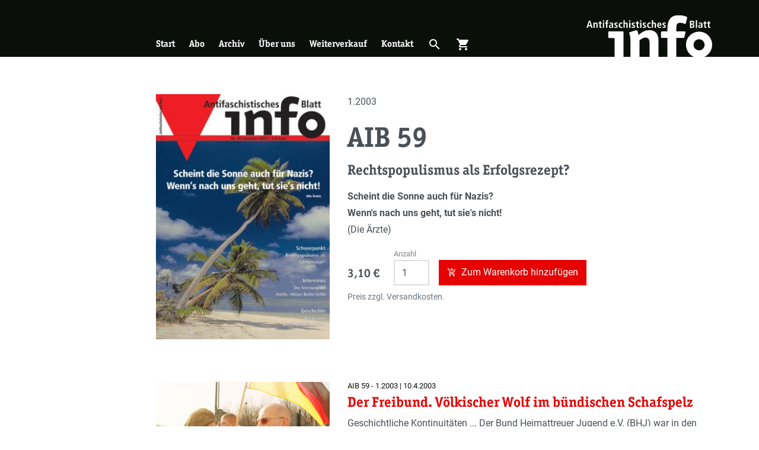

--- FILE ---
content_type: text/html; charset=UTF-8
request_url: https://antifainfoblatt.de/aib59
body_size: 21422
content:
<!DOCTYPE html>
<html lang="de" dir="ltr" prefix="og: https://ogp.me/ns#">
  <head>
    <meta charset="utf-8" />
<noscript><style>form.antibot * :not(.antibot-message) { display: none !important; }</style>
</noscript><meta name="description" content="Scheint die Sonne auch für Nazis? Wenn&#039;s nach uns geht, tut sie&#039;s nicht! (Die Ärzte)" />
<link rel="canonical" href="https://antifainfoblatt.de/aib59" />
<link rel="image_src" href="https://antifainfoblatt.de/sites/default/files/styles/metatag_global/public/AIB%2059-1.jpg?h=dea4cc3e&amp;itok=RTWy_Qdv" />
<meta property="og:site_name" content="Antifaschistisches Infoblatt" />
<meta property="og:url" content="https://antifainfoblatt.de/aib59" />
<meta property="og:title" content="AIB 59" />
<meta property="og:description" content="Scheint die Sonne auch für Nazis? Wenn&#039;s nach uns geht, tut sie&#039;s nicht! (Die Ärzte)" />
<meta property="og:image:url" content="https://antifainfoblatt.de/sites/default/files/styles/metatag_facebook/public/AIB%2059-1.jpg?h=dea4cc3e&amp;itok=TFhmnmQR" />
<meta property="og:image:secure_url" content="https://antifainfoblatt.de/sites/default/files/styles/metatag_facebook/public/AIB%2059-1.jpg?h=dea4cc3e&amp;itok=TFhmnmQR" />
<meta property="og:image:width" content="1203" />
<meta property="og:image:height" content="630" />
<meta name="twitter:card" content="summary_large_image" />
<meta name="twitter:description" content="Scheint die Sonne auch für Nazis? Wenn&#039;s nach uns geht, tut sie&#039;s nicht! (Die Ärzte)" />
<meta name="twitter:title" content="AIB 59" />
<meta name="twitter:image" content="https://antifainfoblatt.de/sites/default/files/styles/metatag_twitter/public/AIB%2059-1.jpg?h=dea4cc3e&amp;itok=zVSUCvNe" />
<meta name="Generator" content="Drupal 11 (https://www.drupal.org)" />
<meta name="MobileOptimized" content="width" />
<meta name="HandheldFriendly" content="true" />
<meta name="viewport" content="width=device-width, initial-scale=1.0" />
<link rel="apple-touch-icon" sizes="180x180" href="/themes/custom_theme/public/assets/apple-touch-icon.png" />
<link rel="icon" type="image/png" sizes="32x32" href="/themes/custom_theme/public/assets/favicon-32x32.png" />
<link rel="icon" type="image/png" sizes="16x16" href="/themes/custom_theme/public/assets/favicon-16x16.png" />
<link rel="manifest" href="/themes/custom_theme/public/assets/site.webmanifest" />
<link rel="mask-icon" href="/themes/custom_theme/public/assets/safari-pinned-tab.svg" color="#0a0f0a" />
<link type="image/vnd.microsoft.icon" rel="shortcut icon" href="/themes/custom_theme/public/assets/favicon.ico" />
<meta name="msapplication-TileColor" content="#0a0f0a" />
<meta name="msapplication-config" content="/themes/custom_theme/public/assets/browserconfig.xml" />
<meta name="theme-color" content="#ffffff" />
<link rel="alternate" hreflang="de" href="https://antifainfoblatt.de/aib59" />

    <title>AIB 59 | Antifaschistisches Infoblatt</title>
    <link rel="stylesheet" media="all" href="/sites/default/files/css/css_qsSf3iOQVqTqQkJh89vNTLQRN7WoIN472igLlzT5GA8.css?delta=0&amp;language=de&amp;theme=custom_theme&amp;include=eJxljUsOwzAIRC9k10eqCKYNkjER4FS9fT87O5uReA_N4PBQucdOQgVqzaEZwSLhJBpdkAVjoywUMJttRGif2UNN8tN0HDNnXD-5H2OZ6nDOwAkM9_wrXQUGr41B4GTJ3x4kZfse6WR6efnnTbSORh-wdGfL" />
<link rel="stylesheet" media="all" href="/sites/default/files/css/css_BWCD9jXXyswCgQweb4vQOr_7-duQh7rPKUi2tD4Nhsk.css?delta=1&amp;language=de&amp;theme=custom_theme&amp;include=eJxljUsOwzAIRC9k10eqCKYNkjER4FS9fT87O5uReA_N4PBQucdOQgVqzaEZwSLhJBpdkAVjoywUMJttRGif2UNN8tN0HDNnXD-5H2OZ6nDOwAkM9_wrXQUGr41B4GTJ3x4kZfse6WR6efnnTbSORh-wdGfL" />

    
  </head>
  <body>
        <a href="#main-content" class="visually-hidden focusable">
      Skip to main content
    </a>
    
      <div class="dialog-off-canvas-main-canvas" data-off-canvas-main-canvas>
    <div class="page">
    <div role="dialog" aria-labelledby="menu-modal-title" id="menu-modal" class="menu-modal" hidden="">
    <h2 id="menu-modal-title" class="sr-only">Menü</h2>
    <nav class="container h-100 d-flex flex-column justify-content-between">
      <div class="menu-modal__main-menu">
        




<ul class="nav nav--negative">
			




<li class="nav-item">
			



<a href="/startseite" class="nav-link" title="Start" data-drupal-link-system-path="node/1">Start</a>
			</li>
			




<li class="nav-item">
			



<a href="/abo" class="nav-link" title="Abo" data-drupal-link-system-path="node/3">Abo</a>
			</li>
			




<li class="nav-item">
			



<a href="/archiv" class="nav-link" title="Archiv" data-drupal-link-system-path="node/3612">Archiv</a>
			</li>
			




<li class="nav-item">
			



<a href="/ueber-uns" class="nav-link" title="Über uns" data-drupal-link-system-path="node/2">Über uns</a>
			</li>
			




<li class="nav-item">
			



<a href="/weiterverkauf" class="nav-link" title="Weiterverkauf" data-drupal-link-system-path="node/6">Weiterverkauf</a>
			</li>
			




<li class="nav-item">
			



<a href="/kontakt" class="nav-link" title="Kontakt" data-drupal-link-system-path="node/5">Kontakt</a>
			</li>
		<li class="nav-item">
	<button aria-controls="cart-slideout" class="nav-link" title="Warenkorb öffnen" type="button" aria-expanded="false">
		<span class="mr-2">Warenkorb öffnen</span>
    <span class="cart-indicator-parent" role="presentation">
      <span class="cart-indicator"></span>
      




<i role="presentation" class="icon">
    shopping_cart
  </i>    </span>
	</button>
</li>

</ul>

      </div>
      <div class="menu-modal__search-form my-5 d-flex justify-content-center">
        

<form action="/suche" method="get" accept-charset="UTF-8" class="search-form">
	


  


<input type="search" value="" id="input-612457481" placeholder="Suchbegriff …" name="s" enterkeyhint="search" class="form-control search-form__input">	




  



<button type="submit" class="btn btn-link search-form__button"><span class="sr-only">Suchen</span><i role="presentation" class="icon icon--inherit-size d-block">
    search
  </i></button></form>
      </div>
      <div class="menu-modal__categories mt-4">
        <div class="views-element-container"><div class="js-view-dom-id-48c3a19768f169f94b14f9e99576f0e1d832ad0932c3d6cadca4a0c7aa052f35">
	
	
	

	
	
	

	<div >
		
	<ul class="list list-border py-2">

					<li ><a href="/rubriken/ns-szene" class="triangle-link ">
	
           NS-Szene
      
</a>
</li>
					<li ><a href="/rubriken/antifa" class="triangle-link ">
	
           Antifa
      
</a>
</li>
					<li ><a href="/rubriken/braunzone" class="triangle-link ">
	
           Braunzone
      
</a>
</li>
					<li ><a href="/rubriken/gesellschaft" class="triangle-link ">
	
           Gesellschaft
      
</a>
</li>
					<li ><a href="/rubriken/geschichte" class="triangle-link ">
	
           Geschichte
      
</a>
</li>
					<li ><a href="/rubriken/diskussion" class="triangle-link ">
	
           Diskussion
      
</a>
</li>
					<li ><a href="/rubriken/repression" class="triangle-link ">
	
           Repression
      
</a>
</li>
					<li ><a href="/rubriken/rassismus" class="triangle-link ">
	
           Rassismus
      
</a>
</li>
					<li ><a href="/rubriken/international" class="triangle-link ">
	
           International
      
</a>
</li>
					<li ><a href="/rubriken/rezensionen" class="triangle-link ">
	
           Rezensionen
      
</a>
</li>
		
	</ul>

	</div>

		

	
	

	
	
</div>
</div>

      </div>
    </nav>
  </div>

  	<div role="dialog" aria-labelledby="search-modal-title" id="search-modal" class="search-modal" hidden="">
		<h2 id="search-modal-title" class="sr-only">Suche</h2>
		

<form action="/suche" method="get" accept-charset="UTF-8" class="search-form">
	


  


<input type="search" value="" id="input-532340147" placeholder="Suchbegriff …" name="s" enterkeyhint="search" class="form-control search-form__input">	




  



<button type="submit" class="btn btn-link search-form__button"><span class="sr-only">Suchen</span><i role="presentation" class="icon icon--inherit-size d-block">
    search
  </i></button></form>
	  <button class="search-modal__close-button"  aria-controls="search-modal">
			<span class="sr-only label" data-label-false="Suchformular öffnen" data-label-true="Suchformular schließen">Suchformular öffnen</span>
			




<i role="presentation" class="icon icon--inherit-size d-block">
    close
  </i>		</button>
		<div class="search-modal__backdrop" aria-controls="search-modal"></div>
	</div>

  	<header class="page__header">
		<div class="container page-header">
			<div class="row h-100">
				<div class="page-header__triangle">
					<a class="d-none d-lg-block page-header__triangle-link" href="/" title="Zur Startseite">
						<span class="sr-only">Zur Startseite</span>
					</a>
					<button class="d-block d-lg-none page-header__triangle-link" aria-controls="menu-modal" title="Hauptmenü öffnen">
						<span class="sr-only label" data-label-true="Menü schließen">Hauptmenü öffnen</span>
						




<i role="presentation" class="icon icon--inherit-size page-header__mobile-menu-link page-header__mobile-menu-link-open">
    menu
  </i>						




<i role="presentation" class="icon icon--inherit-size page-header__mobile-menu-link page-header__mobile-menu-link-close">
    close
  </i>					</button>
				</div>
        <div class="col-12 col-lg-11 offset-lg-1 h-100">
          <div class="row h-100">
            <div class="col-10 col-sm-11 offset-2 offset-sm-1 h-100">
              <div class="row h-100">
				        <div class="col-6 col-md-4 col-lg-3 offset-6 offset-md-8 offset-lg-0 d-flex order-2 align-self-end h-100">
				        	<a href="/" class="logo">
				        		<img src="/themes/custom_theme/public/assets/logo.svg" alt="Antifaschistisches Infoblatt" class="img-fluid logo__img page-header__logo" title="Antifaschistisches Infoblatt"/>
				        	</a>
				        </div>
				        <div class="page-header__main-menu col-6 col-lg-9 d-none d-lg-flex align-self-end mt-3">
				        					        		  <nav role="navigation" aria-labelledby="block-custom-theme-main-menu-menu" id="block-custom-theme-main-menu">
            
  <h2 class="visually-hidden" id="block-custom-theme-main-menu-menu">Hauptnavigation</h2>
  

        




<ul region="primary_menu" class="nav nav--responsive nav--negative">
			




<li class="nav-item">
			



<a href="/startseite" class="nav-link" title="Start" data-drupal-link-system-path="node/1">Start</a>
			</li>
			




<li class="nav-item">
			



<a href="/abo" class="nav-link" title="Abo" data-drupal-link-system-path="node/3">Abo</a>
			</li>
			




<li class="nav-item">
			



<a href="/archiv" class="nav-link" title="Archiv" data-drupal-link-system-path="node/3612">Archiv</a>
			</li>
			




<li class="nav-item">
			



<a href="/ueber-uns" class="nav-link" title="Über uns" data-drupal-link-system-path="node/2">Über uns</a>
			</li>
			




<li class="nav-item">
			



<a href="/weiterverkauf" class="nav-link" title="Weiterverkauf" data-drupal-link-system-path="node/6">Weiterverkauf</a>
			</li>
			




<li class="nav-item">
			



<a href="/kontakt" class="nav-link" title="Kontakt" data-drupal-link-system-path="node/5">Kontakt</a>
			</li>
		<li class="nav-item">
	<button aria-controls="search-modal" class="nav-link" title="Suche öffnen" type="button" aria-expanded="false">
		<span class="sr-only label" data-label-false="Suche öffnen" data-label-true="Suche schließen">Suche öffnen</span>
    




<i role="presentation" class="icon">
    search
  </i>	</button>
</li>
<li class="nav-item">
	<button aria-controls="cart-slideout" class="nav-link" title="Warenkorb öffnen" type="button" aria-expanded="false">
		<span class="sr-only label" data-label-false="Warenkorb öffnen" data-label-true="Warenkorb schließen">Warenkorb öffnen</span>
    <span class="cart-indicator-parent" role="presentation">
      <span class="cart-indicator"></span>
      




<i role="presentation" class="icon">
    shopping_cart
  </i>    </span>
	</button>
</li>

</ul>

  </nav>


				        					        </div>
              </div>
            </div>
          </div>
        </div>
			</div>
		</div>
	</header>



	<main class="page__content">
		<div class="page__content-container">
			
			
			
			<div class="page__content-main">
				<div class="page__content-inner">
					<a id="main-content" tabindex="-1"></a>
					  <div data-drupal-messages-fallback class="hidden"></div>






<article data-history-node-id="4191" class="section section--bg-white section--full-width">
	<div class="container">
		
		
    <div class="row">
      <div class="col-12 col-lg-11 offset-lg-1 section__offset-content">
		    <div class="row py-4 my-4 section__row">
		    	
		    	<div class="col-10 col-sm-11 offset-2 offset-sm-1">
		    		    <div class="row">
      <figure class="col-12 col-md-6 col-lg-4">
                 <article class="media">
				  <div class="media__content">
               <picture class="responsive-image">
                <!--[if IE 9]><video style="display: none;"><![endif]-->
              <source srcset="/sites/default/files/styles/responsive_210_297_300w/public/AIB%2059-1.jpg?h=dea4cc3e&amp;itok=cBZgUZVI 300w, /sites/default/files/styles/responsive_210_297_600w/public/AIB%2059-1.jpg?h=dea4cc3e&amp;itok=fAxQfaS0 600w, /sites/default/files/styles/responsive_210_297_900w/public/AIB%2059-1.jpg?h=dea4cc3e&amp;itok=arVunDhJ 900w, /sites/default/files/styles/responsive_210_297_1200w/public/AIB%2059-1.jpg?h=dea4cc3e&amp;itok=Bnq9lGUx 1200w, /sites/default/files/styles/responsive_210_297_1500w/public/AIB%2059-1.jpg?h=dea4cc3e&amp;itok=TypUEvj6 1500w, /sites/default/files/styles/responsive_210_297_1800w/public/AIB%2059-1.jpg?h=dea4cc3e&amp;itok=pSqgTvK2 1800w, /sites/default/files/styles/responsive_210_297_2100w/public/AIB%2059-1.jpg?h=dea4cc3e&amp;itok=azkCiCqO 2100w, /sites/default/files/styles/responsive_210_297_2400w/public/AIB%2059-1.jpg?h=dea4cc3e&amp;itok=UZ0__WaU 2400w, /sites/default/files/styles/responsive_210_297_2700w/public/AIB%2059-1.jpg?h=dea4cc3e&amp;itok=gO3AC2ek 2700w, /sites/default/files/styles/responsive_210_297_3000w/public/AIB%2059-1.jpg?h=dea4cc3e&amp;itok=m4xtzVGw 3000w" media="all" type="image/jpeg" sizes="(min-width: 992px) calc(-30px + (min(1152px, 100vw)*0.279312)), (min-width: 576px) calc(-30px + (min(1152px, 100vw)*0.46)), calc(-30px + (min(1152px, 100vw)*0.83))" width="900" height="1272"/>
            <!--[if IE 9]></video><![endif]-->
            <img loading="eager" width="900" height="1272" src="/sites/default/files/styles/responsive_210_297_900w/public/AIB%2059-1.jpg?h=dea4cc3e&amp;itok=arVunDhJ" class="img-fluid"/>

  </picture>


  
    </div>
          <div class="media__source">
        
      </div>
      </article>

    
      </figure>
      <div class="col-12 col-md-6 col-md-8">
        <footer>
          1.2003
        </footer>
  	    <header class="my-3">
  		    <h1 class="h1-large">
  		      <span>AIB 59</span>

  		    </h1>
          <p class="h2">
           Rechtspopulismus als Erfolgsrezept?
      </p>
  		    
  		  </header>

  	    <div>
  	    	<div class="text-copy">
     <p><strong>Scheint die Sonne auch für Nazis?<br>
Wenn's nach uns geht, tut sie's nicht!</strong><br>
<em>(Die Ärzte)</em></p>
  </div>

  	    </div>

        




<noscript><div role="alert" class="mb-0 alert alert-danger alert-dismissible fade show"><a href="#" role="button" class="close" data-dismiss="alert" aria-label="Schließen"><i role="presentation" class="icon icon--inherit-size">
    close
  </i></a><h4 class="alert-heading">Javascript ist deaktiviert. Der Warenkorb funktioniert nicht!</h4>
                      Sie können uns alternativ eine verschlüsselte E-Mail schreiben, um zu bestellen.
                      </div></noscript><form class="add-to-cart"><input type="hidden" value="AIB 59" name="name" /><input type="hidden" value="3.1" name="price" /><input type="hidden" value="/aib59" name="url" /><input type="hidden" value="false" name="is_subscription" /><div class="add-to-cart__row"><div class="h3 d-flex align-items-center mr-4">3,10 €</div><div class="form-group add-to-cart__input-group"><label for="add-to-cart-quantity">
      Anzahl
    </label><input type="number" value="1" id="add-to-cart-quantity" name="quantity" min="0" class="form-control add-to-cart__input"></div><button type="submit" class="btn btn-primary add-to-cart__button d-flex align-items-center"><i role="presentation" class="icon icon--inherit-size">
    add_shopping_cart
  </i><span class="ml-2">
            Zum Warenkorb hinzufügen
          </span></button></div><div class="text-muted text-sm mt-2">
      Preis zzgl. Versandkosten.
      </div></form>      </div>
    </div>

    <div class="mt-5 pt-2">
      <div class="views-element-container"><div class="js-view-dom-id-f0ad654da0021685e39e4367e718a87fa8681cbad8b60d9183ddb77b51417ac6">
	

	
	

	
	
	

	  <div class="mb-5">






<article data-history-node-id="5424" class="teaser teaser--medium">
	
  
  	  <a href="/aib59/der-freibund-voelkischer-wolf-im-buendischen-schafspelz" class="teaser__link">
  							<div class="row">
				<div class="col-12 mb-3 mb-md-0 col-md-6 col-lg-4">         <article class="media">
				  <div class="media__content">
               <picture class="responsive-image">
                <!--[if IE 9]><video style="display: none;"><![endif]-->
              <source srcset="/sites/default/files/styles/responsive_3_2_300w/public/baunack-Mahler.JPG?h=a9935811&amp;itok=Dfyk1Os0 300w, /sites/default/files/styles/responsive_3_2_600w/public/baunack-Mahler.JPG?h=a9935811&amp;itok=PgJYoit_ 600w, /sites/default/files/styles/responsive_3_2_900w/public/baunack-Mahler.JPG?h=a9935811&amp;itok=mEa8QvdZ 900w, /sites/default/files/styles/responsive_3_2_1200w/public/baunack-Mahler.JPG?h=a9935811&amp;itok=S58bnEHW 1200w, /sites/default/files/styles/responsive_3_2_1500w/public/baunack-Mahler.JPG?h=a9935811&amp;itok=pwTtijGK 1500w, /sites/default/files/styles/responsive_3_2_1800w/public/baunack-Mahler.JPG?h=a9935811&amp;itok=8c1MH1Lc 1800w, /sites/default/files/styles/responsive_3_2_2100w/public/baunack-Mahler.JPG?h=a9935811&amp;itok=F1aNMqMW 2100w, /sites/default/files/styles/responsive_3_2_2400w/public/baunack-Mahler.JPG?h=a9935811&amp;itok=fXh6wIk7 2400w, /sites/default/files/styles/responsive_3_2_2700w/public/baunack-Mahler.JPG?h=a9935811&amp;itok=Co5P4Gz6 2700w, /sites/default/files/styles/responsive_3_2_3000w/public/baunack-Mahler.JPG?h=a9935811&amp;itok=oAaKk6pL 3000w" media="all" type="image/jpeg" sizes="(min-width: 992px) calc(-30px + (min(1152px, 100vw)*0.279312)), (min-width: 768px) calc(-30px + (min(1152px, 100vw)*0.46)), (min-width: 576px) calc(-30px + (min(1152px, 100vw)*0.92)), calc(-30px + (min(1152px, 100vw)*0.83))" width="900" height="600"/>
            <!--[if IE 9]></video><![endif]-->
            <img loading="eager" width="300" height="200" src="/sites/default/files/styles/responsive_3_2_300w/public/baunack-Mahler.JPG?h=a9935811&amp;itok=Dfyk1Os0" class="img-fluid"/>

  </picture>


  
    </div>
          <div class="media__source">
        
      </div>
      </article>

    </div>
				<div class="col-12 col-md-6 col-lg-8 d-flex flex-column justify-content-start">
					<div class="teaser__title"><hgroup>
	

<p class="article-meta mb-1 ">
	      AIB
    59
    -
    1.2003
      |
    10.4.2003
  </p>
	<h2 class="h2">
		<span>Der Freibund. Völkischer Wolf im bündischen Schafspelz</span>

	</h2>
</hgroup>
</div>
					<div class="teaser__content">
						
       Geschichtliche Kontinuitäten ... Der Bund Heimattreuer Jugend e.V. (BHJ) war in den 50er und 60er Jahren ein Zusammenschluß unzähliger Jugendgruppen, die selten bündische, dafür um so mehr nationalsozialistische Traditionen pflegten. Ein Beispiel hier für war die Arbeitsgemeinschaft Nationaler Jugendbünde Österreichs (ANJÖ), die repressionsbedingt Teile ihrer Infrastruktur Ende der 50er Jahre nach Deutschland verlegte. Den damaligen ANJÖ-Kopf Konrad Windisch präsentiert der Freibund e.V. bis heute als den Vordenker der eigenen Bewegung. Er sei derjenige, »... der (...) unsere Grundsätze


  

					</div>
				</div>
			</div>
				  	  </a>
  </article>
</div>
  <div class="mb-5">






<article data-history-node-id="5448" class="teaser teaser--medium">
	
  
  	  <a href="/aib59/bekenntnisse-eines-hochstaplers-fluchtpunkt-neonazi-von-stefan-michael-bar" class="teaser__link">
  							<div class="row">
				<div class="col-12 mb-3 mb-md-0 col-md-6 col-lg-4">         <article class="media">
				  <div class="media__content">
               <picture class="responsive-image">
                <!--[if IE 9]><video style="display: none;"><![endif]-->
              <source srcset="/sites/default/files/styles/responsive_3_2_300w/public/bar-buch.jpg?h=56a2c846&amp;itok=sn0n_W4t 300w, /sites/default/files/styles/responsive_3_2_600w/public/bar-buch.jpg?h=56a2c846&amp;itok=LbhSwlkD 600w, /sites/default/files/styles/responsive_3_2_900w/public/bar-buch.jpg?h=56a2c846&amp;itok=teDgDIu9 900w, /sites/default/files/styles/responsive_3_2_1200w/public/bar-buch.jpg?h=56a2c846&amp;itok=d1m3uW0W 1200w, /sites/default/files/styles/responsive_3_2_1500w/public/bar-buch.jpg?h=56a2c846&amp;itok=9-diiaEx 1500w, /sites/default/files/styles/responsive_3_2_1800w/public/bar-buch.jpg?h=56a2c846&amp;itok=1cwoQR90 1800w, /sites/default/files/styles/responsive_3_2_2100w/public/bar-buch.jpg?h=56a2c846&amp;itok=RyKUrsIw 2100w, /sites/default/files/styles/responsive_3_2_2400w/public/bar-buch.jpg?h=56a2c846&amp;itok=Jt-esqax 2400w, /sites/default/files/styles/responsive_3_2_2700w/public/bar-buch.jpg?h=56a2c846&amp;itok=UPfsMB6s 2700w, /sites/default/files/styles/responsive_3_2_3000w/public/bar-buch.jpg?h=56a2c846&amp;itok=zDW6ePxk 3000w" media="all" type="image/jpeg" sizes="(min-width: 992px) calc(-30px + (min(1152px, 100vw)*0.279312)), (min-width: 768px) calc(-30px + (min(1152px, 100vw)*0.46)), (min-width: 576px) calc(-30px + (min(1152px, 100vw)*0.92)), calc(-30px + (min(1152px, 100vw)*0.83))" width="900" height="600"/>
            <!--[if IE 9]></video><![endif]-->
            <img loading="eager" width="300" height="200" src="/sites/default/files/styles/responsive_3_2_300w/public/bar-buch.jpg?h=56a2c846&amp;itok=sn0n_W4t" class="img-fluid"/>

  </picture>


  
    </div>
          <div class="media__source">
        
      </div>
      </article>

    </div>
				<div class="col-12 col-md-6 col-lg-8 d-flex flex-column justify-content-start">
					<div class="teaser__title"><hgroup>
	

<p class="article-meta mb-1 ">
	      AIB
    59
    -
    1.2003
      |
    10.4.2003
  </p>
	<h2 class="h2">
		<span>Bekenntnisse eines Hochstaplers: Fluchtpunkt Neonazi – von Stefan Michael Bar</span>

	</h2>
</hgroup>
</div>
					<div class="teaser__content">
						
       »Die Neonazis sind die Lüge meines Lebens, die mich die besten Jahre und die halbe Jugend an Knast gekostet haben.« Mit diesem Zitat von Stefan Michael Bar leitet Rainer Fromm die jüngst erschienene Autobiographie des (ehemaligen) Neonazis ein. Damit nimmt er auch schon jenen Opfermythos vorweg, den Bar auf den dann folgenden 138 Seiten verbreitet.


  

					</div>
				</div>
			</div>
				  	  </a>
  </article>
</div>
  <div class="mb-5">






<article data-history-node-id="5361" class="teaser teaser--medium">
	
  
  	  <a href="/aib59/nazi-konzert-bayern" class="teaser__link">
  							<div class="row">
				<div class="col-12 mb-3 mb-md-0 col-md-6 col-lg-4">         <article class="media">
				  <div class="media__content">
               <picture class="responsive-image">
                <!--[if IE 9]><video style="display: none;"><![endif]-->
              <source srcset="/sites/default/files/styles/responsive_3_2_300w/public/Konzi-HS-Skins.jpg?h=ef2d6e95&amp;itok=9HfcBt-_ 300w, /sites/default/files/styles/responsive_3_2_600w/public/Konzi-HS-Skins.jpg?h=ef2d6e95&amp;itok=htXVfiiw 600w, /sites/default/files/styles/responsive_3_2_900w/public/Konzi-HS-Skins.jpg?h=ef2d6e95&amp;itok=iWmu0gul 900w, /sites/default/files/styles/responsive_3_2_1200w/public/Konzi-HS-Skins.jpg?h=ef2d6e95&amp;itok=GnOA0ab1 1200w, /sites/default/files/styles/responsive_3_2_1500w/public/Konzi-HS-Skins.jpg?h=ef2d6e95&amp;itok=sk3hXYbV 1500w, /sites/default/files/styles/responsive_3_2_1800w/public/Konzi-HS-Skins.jpg?h=ef2d6e95&amp;itok=bXZkl8bl 1800w, /sites/default/files/styles/responsive_3_2_2100w/public/Konzi-HS-Skins.jpg?h=ef2d6e95&amp;itok=Tk-G7697 2100w, /sites/default/files/styles/responsive_3_2_2400w/public/Konzi-HS-Skins.jpg?h=ef2d6e95&amp;itok=YuHcrBsb 2400w, /sites/default/files/styles/responsive_3_2_2700w/public/Konzi-HS-Skins.jpg?h=ef2d6e95&amp;itok=EY8oNEP_ 2700w, /sites/default/files/styles/responsive_3_2_3000w/public/Konzi-HS-Skins.jpg?h=ef2d6e95&amp;itok=zU9hNHm_ 3000w" media="all" type="image/jpeg" sizes="(min-width: 992px) calc(-30px + (min(1152px, 100vw)*0.279312)), (min-width: 768px) calc(-30px + (min(1152px, 100vw)*0.46)), (min-width: 576px) calc(-30px + (min(1152px, 100vw)*0.92)), calc(-30px + (min(1152px, 100vw)*0.83))" width="900" height="600"/>
            <!--[if IE 9]></video><![endif]-->
            <img loading="eager" width="300" height="200" src="/sites/default/files/styles/responsive_3_2_300w/public/Konzi-HS-Skins.jpg?h=ef2d6e95&amp;itok=9HfcBt-_" class="img-fluid"/>

  </picture>


  
    </div>
          <div class="media__source">
        
           Symbolbild
      
      </div>
      </article>

    </div>
				<div class="col-12 col-md-6 col-lg-8 d-flex flex-column justify-content-start">
					<div class="teaser__title"><hgroup>
	

<p class="article-meta mb-1 ">
	      AIB
    59
    -
    1.2003
      |
    10.4.2003
  </p>
	<h2 class="h2">
		<span>Nazi-Konzert in Bayern</span>

	</h2>
</hgroup>
</div>
					<div class="teaser__content">
						
       Obwohl mitten in der Innenstadt von Plattling (Niederbayern) gelegen, können in der Diskothek »Point« regelmäßig Konzerte neonazistischer Bands mit mehreren hundert BesucherInnen völlig ungestört stattfinden. Die Veranstalter verzichten sogar auf die sonst übliche Geheimhaltung des Veranstaltungsorts und auf das Einrichten von Schleusungspunkten. Bei den städtischen Behörden werden die Konzerte, wie vom bayerischen Versammlungsgesetz verlangt, angemeldet. Das für Samstag, den 15. März 2003 geplante Konzert wurde jedoch vom Ordnungsamt aus formalen Gründen (wegen »zu kurzfristiger Anmeldung«)


  

					</div>
				</div>
			</div>
				  	  </a>
  </article>
</div>
  <div class="mb-5">






<article data-history-node-id="5425" class="teaser teaser--medium">
	
  
  	  <a href="/aib59/npd-ein-verbotsresistentes-label" class="teaser__link">
  							<div class="row">
				<div class="col-12 mb-3 mb-md-0 col-md-6 col-lg-4">         <article class="media">
				  <div class="media__content">
               <picture class="responsive-image">
                <!--[if IE 9]><video style="display: none;"><![endif]-->
              <source srcset="/sites/default/files/styles/responsive_3_2_300w/public/spiegelmacher_0.jpeg?h=73f83ec7&amp;itok=stp76DSo 300w, /sites/default/files/styles/responsive_3_2_600w/public/spiegelmacher_0.jpeg?h=73f83ec7&amp;itok=5gcNNZuF 600w, /sites/default/files/styles/responsive_3_2_900w/public/spiegelmacher_0.jpeg?h=73f83ec7&amp;itok=ye7ImnJf 900w, /sites/default/files/styles/responsive_3_2_1200w/public/spiegelmacher_0.jpeg?h=73f83ec7&amp;itok=Z5oZIrzv 1200w, /sites/default/files/styles/responsive_3_2_1500w/public/spiegelmacher_0.jpeg?h=73f83ec7&amp;itok=tAK0KkU0 1500w, /sites/default/files/styles/responsive_3_2_1800w/public/spiegelmacher_0.jpeg?h=73f83ec7&amp;itok=v573Wu-w 1800w, /sites/default/files/styles/responsive_3_2_2100w/public/spiegelmacher_0.jpeg?h=73f83ec7&amp;itok=2OS-BcQ- 2100w, /sites/default/files/styles/responsive_3_2_2400w/public/spiegelmacher_0.jpeg?h=73f83ec7&amp;itok=533wtofs 2400w, /sites/default/files/styles/responsive_3_2_2700w/public/spiegelmacher_0.jpeg?h=73f83ec7&amp;itok=a_HL_Ht2 2700w, /sites/default/files/styles/responsive_3_2_3000w/public/spiegelmacher_0.jpeg?h=73f83ec7&amp;itok=6JFKwupf 3000w" media="all" type="image/jpeg" sizes="(min-width: 992px) calc(-30px + (min(1152px, 100vw)*0.279312)), (min-width: 768px) calc(-30px + (min(1152px, 100vw)*0.46)), (min-width: 576px) calc(-30px + (min(1152px, 100vw)*0.92)), calc(-30px + (min(1152px, 100vw)*0.83))" width="900" height="600"/>
            <!--[if IE 9]></video><![endif]-->
            <img loading="eager" width="300" height="200" src="/sites/default/files/styles/responsive_3_2_300w/public/spiegelmacher_0.jpeg?h=73f83ec7&amp;itok=stp76DSo" class="img-fluid"/>

  </picture>


  
    </div>
          <div class="media__source">
        
      </div>
      </article>

    </div>
				<div class="col-12 col-md-6 col-lg-8 d-flex flex-column justify-content-start">
					<div class="teaser__title"><hgroup>
	

<p class="article-meta mb-1 ">
	      AIB
    59
    -
    1.2003
      |
    10.4.2003
  </p>
	<h2 class="h2">
		<span>NPD-ein verbotsresistentes Label ?</span>

	</h2>
</hgroup>
</div>
					<div class="teaser__content">
						
       Verfahrenshindernis V-Leute Drei der sieben mitwirkenden RichterInnen äußerten massive rechtsstaatliche Bedenken an der Arbeit der Verfassungsschutzbehörden und stellten »ein nicht behebbares Verfahrenshindernis« fest. Ihrer Meinung nach würde die »staatliche Präsenz auf der Führungsebene einer Partei. Einflussnahmen auf deren Willensbildung und Tätigkeit unvermeidbar [machen]«. Außerdem bemängelten sie, dass nach dem Einreichen der Verbotsanträge Anfang 2001 weiterhin geschnüffelt wurde. Welche Motivation die Verfassungsschutzämter in dem ganzen Verbotsverfahren hatten bleibt unklar. Es macht


  

					</div>
				</div>
			</div>
				  	  </a>
  </article>
</div>
  <div class="mb-5">






<article data-history-node-id="5362" class="teaser teaser--medium">
	
  
  	  <a href="/aib59/nazikonzert-im-elsass-und-hessen" class="teaser__link">
  							<div class="row">
				<div class="col-12 mb-3 mb-md-0 col-md-6 col-lg-4">         <article class="media">
				  <div class="media__content">
               <picture class="responsive-image">
                <!--[if IE 9]><video style="display: none;"><![endif]-->
              <source srcset="/sites/default/files/styles/responsive_3_2_300w/public/Konzi-HS.jpg?h=ef2d6e95&amp;itok=3GUEhFpK 300w, /sites/default/files/styles/responsive_3_2_600w/public/Konzi-HS.jpg?h=ef2d6e95&amp;itok=metKE25d 600w, /sites/default/files/styles/responsive_3_2_900w/public/Konzi-HS.jpg?h=ef2d6e95&amp;itok=8SO_S45S 900w, /sites/default/files/styles/responsive_3_2_1200w/public/Konzi-HS.jpg?h=ef2d6e95&amp;itok=IlSZffvl 1200w, /sites/default/files/styles/responsive_3_2_1500w/public/Konzi-HS.jpg?h=ef2d6e95&amp;itok=TpSriGy- 1500w, /sites/default/files/styles/responsive_3_2_1800w/public/Konzi-HS.jpg?h=ef2d6e95&amp;itok=-7huwpZ- 1800w, /sites/default/files/styles/responsive_3_2_2100w/public/Konzi-HS.jpg?h=ef2d6e95&amp;itok=aCO6qFVE 2100w, /sites/default/files/styles/responsive_3_2_2400w/public/Konzi-HS.jpg?h=ef2d6e95&amp;itok=akrld_uY 2400w, /sites/default/files/styles/responsive_3_2_2700w/public/Konzi-HS.jpg?h=ef2d6e95&amp;itok=Xk7Z10hS 2700w, /sites/default/files/styles/responsive_3_2_3000w/public/Konzi-HS.jpg?h=ef2d6e95&amp;itok=YWF1jM0a 3000w" media="all" type="image/jpeg" sizes="(min-width: 992px) calc(-30px + (min(1152px, 100vw)*0.279312)), (min-width: 768px) calc(-30px + (min(1152px, 100vw)*0.46)), (min-width: 576px) calc(-30px + (min(1152px, 100vw)*0.92)), calc(-30px + (min(1152px, 100vw)*0.83))" width="900" height="600"/>
            <!--[if IE 9]></video><![endif]-->
            <img loading="eager" width="300" height="200" src="/sites/default/files/styles/responsive_3_2_300w/public/Konzi-HS.jpg?h=ef2d6e95&amp;itok=3GUEhFpK" class="img-fluid"/>

  </picture>


  
    </div>
          <div class="media__source">
        
           Symbolbild
      
      </div>
      </article>

    </div>
				<div class="col-12 col-md-6 col-lg-8 d-flex flex-column justify-content-start">
					<div class="teaser__title"><hgroup>
	

<p class="article-meta mb-1 ">
	      AIB
    59
    -
    1.2003
      |
    10.4.2003
  </p>
	<h2 class="h2">
		<span>Nazikonzert im Elsaß und in Hessen</span>

	</h2>
</hgroup>
</div>
					<div class="teaser__content">
						
       Beispielhaft sind die Ereignisse im Elsaß am 19. April und am 12. April in Hessen: Um Mitternacht wurde die Stille im Tal des kleinen elsässischen Ringendorfes mit minutenlangem »Sieg Heil« Rufen gestört. Seit dem frühen Abend hatten sich in der örtlichen Gemeindehalle ca. 1500 Nazis versammelt, um einen Tag vor dem 20. April den Geburtstag Adolf Hitlers zu feiern. Als es dann um Mitternacht soweit war, huldigten sie unter Führung der gerade spielenden Band ihrem »Führer«. Über ein von Deutschen besetztes Infotelefon wurden die Interessierten auf einen Autobahnparkplatz geleitet. Dort hatten


  

					</div>
				</div>
			</div>
				  	  </a>
  </article>
</div>
  <div class="mb-5">






<article data-history-node-id="5426" class="teaser teaser--medium">
	
  
  	  <a href="/aib59/neonazi-immobilien-heim-ins-heim" class="teaser__link">
  							<div class="row">
				<div class="col-12 mb-3 mb-md-0 col-md-6 col-lg-4">         <article class="media">
				  <div class="media__content">
               <picture class="responsive-image">
                <!--[if IE 9]><video style="display: none;"><![endif]-->
              <source srcset="/sites/default/files/styles/responsive_3_2_300w/public/Rolf%20Hanno_0.jpg?h=1db80dc4&amp;itok=F1eQ2yfW 300w, /sites/default/files/styles/responsive_3_2_600w/public/Rolf%20Hanno_0.jpg?h=1db80dc4&amp;itok=oyCajRLp 600w, /sites/default/files/styles/responsive_3_2_900w/public/Rolf%20Hanno_0.jpg?h=1db80dc4&amp;itok=NymLMBFO 900w, /sites/default/files/styles/responsive_3_2_1200w/public/Rolf%20Hanno_0.jpg?h=1db80dc4&amp;itok=p6-0jL9Z 1200w, /sites/default/files/styles/responsive_3_2_1500w/public/Rolf%20Hanno_0.jpg?h=1db80dc4&amp;itok=7C9qYl-f 1500w, /sites/default/files/styles/responsive_3_2_1800w/public/Rolf%20Hanno_0.jpg?h=1db80dc4&amp;itok=ZCKBpO6o 1800w, /sites/default/files/styles/responsive_3_2_2100w/public/Rolf%20Hanno_0.jpg?h=1db80dc4&amp;itok=dWJN2h30 2100w, /sites/default/files/styles/responsive_3_2_2400w/public/Rolf%20Hanno_0.jpg?h=1db80dc4&amp;itok=bvjhXAum 2400w, /sites/default/files/styles/responsive_3_2_2700w/public/Rolf%20Hanno_0.jpg?h=1db80dc4&amp;itok=EheRIlEZ 2700w, /sites/default/files/styles/responsive_3_2_3000w/public/Rolf%20Hanno_0.jpg?h=1db80dc4&amp;itok=7anTkL6k 3000w" media="all" type="image/jpeg" sizes="(min-width: 992px) calc(-30px + (min(1152px, 100vw)*0.279312)), (min-width: 768px) calc(-30px + (min(1152px, 100vw)*0.46)), (min-width: 576px) calc(-30px + (min(1152px, 100vw)*0.92)), calc(-30px + (min(1152px, 100vw)*0.83))" width="900" height="600"/>
            <!--[if IE 9]></video><![endif]-->
            <img loading="eager" width="300" height="200" src="/sites/default/files/styles/responsive_3_2_300w/public/Rolf%20Hanno_0.jpg?h=1db80dc4&amp;itok=F1eQ2yfW" class="img-fluid"/>

  </picture>


  
    </div>
          <div class="media__source">
        
           Bild: attenzione-photo.com
      
      </div>
      </article>

    </div>
				<div class="col-12 col-md-6 col-lg-8 d-flex flex-column justify-content-start">
					<div class="teaser__title"><hgroup>
	

<p class="article-meta mb-1 ">
	      AIB
    59
    -
    1.2003
      |
    10.4.2003
  </p>
	<h2 class="h2">
		<span>Neonazi-Immobilien: Heim ins Heim?</span>

	</h2>
</hgroup>
</div>
					<div class="teaser__content">
						
       Ungestört in McPomm und Thüringen? Auf den Schutz der Privatsphäre spekulierten lange Zeit durchaus erfolgreich die Aktivisten des Kameradschaftsbunds Anklam (KBA) in Ostvorpommern. Schon zu Jahresbeginn 2000 hatten » drei szenebekannte Kameraden« ein Gehöft in der kleinen Ortschaft Salchow (Klein Bünzow) gekauft, nachdem es für den KBA zunehmend schwieriger geworden war, Rechtsrock-Konzerte in regionalen Gaststätten zu organisieren. Als Eigentümer wurde später der Neonazi Alexander Wendt bekannt. Das Dorf Salchow mit seiner Kopfsteinpflasterhauptstrasse und den malerischen, Anfang des 19


  

					</div>
				</div>
			</div>
				  	  </a>
  </article>
</div>
  <div class="mb-5">






<article data-history-node-id="5363" class="teaser teaser--medium">
	
  
  	  <a href="/aib59/datendiebstahl-der-anti-antifa-nuernberg" class="teaser__link">
  							<div class="row">
				<div class="col-12 mb-3 mb-md-0 col-md-6 col-lg-4">         <article class="media">
				  <div class="media__content">
               <picture class="responsive-image">
                <!--[if IE 9]><video style="display: none;"><![endif]-->
              <source srcset="/sites/default/files/styles/responsive_3_2_300w/public/Anti-Antifa-Schilder.JPG?h=91e73c83&amp;itok=jvt8qMpw 300w, /sites/default/files/styles/responsive_3_2_600w/public/Anti-Antifa-Schilder.JPG?h=91e73c83&amp;itok=ZvLpRXqm 600w, /sites/default/files/styles/responsive_3_2_900w/public/Anti-Antifa-Schilder.JPG?h=91e73c83&amp;itok=x6bMWmwP 900w, /sites/default/files/styles/responsive_3_2_1200w/public/Anti-Antifa-Schilder.JPG?h=91e73c83&amp;itok=C22GtoHM 1200w, /sites/default/files/styles/responsive_3_2_1500w/public/Anti-Antifa-Schilder.JPG?h=91e73c83&amp;itok=uUtIgCl0 1500w, /sites/default/files/styles/responsive_3_2_1800w/public/Anti-Antifa-Schilder.JPG?h=91e73c83&amp;itok=x3J5xdUm 1800w, /sites/default/files/styles/responsive_3_2_2100w/public/Anti-Antifa-Schilder.JPG?h=91e73c83&amp;itok=_adNZXuE 2100w, /sites/default/files/styles/responsive_3_2_2400w/public/Anti-Antifa-Schilder.JPG?h=91e73c83&amp;itok=Kns0n3iT 2400w, /sites/default/files/styles/responsive_3_2_2700w/public/Anti-Antifa-Schilder.JPG?h=91e73c83&amp;itok=_b_rRCKW 2700w, /sites/default/files/styles/responsive_3_2_3000w/public/Anti-Antifa-Schilder.JPG?h=91e73c83&amp;itok=DxZcmjQ_ 3000w" media="all" type="image/jpeg" sizes="(min-width: 992px) calc(-30px + (min(1152px, 100vw)*0.279312)), (min-width: 768px) calc(-30px + (min(1152px, 100vw)*0.46)), (min-width: 576px) calc(-30px + (min(1152px, 100vw)*0.92)), calc(-30px + (min(1152px, 100vw)*0.83))" width="900" height="600"/>
            <!--[if IE 9]></video><![endif]-->
            <img loading="eager" width="300" height="200" src="/sites/default/files/styles/responsive_3_2_300w/public/Anti-Antifa-Schilder.JPG?h=91e73c83&amp;itok=jvt8qMpw" class="img-fluid"/>

  </picture>


  
    </div>
          <div class="media__source">
        
      </div>
      </article>

    </div>
				<div class="col-12 col-md-6 col-lg-8 d-flex flex-column justify-content-start">
					<div class="teaser__title"><hgroup>
	

<p class="article-meta mb-1 ">
	      AIB
    59
    -
    1.2003
      |
    10.4.2003
  </p>
	<h2 class="h2">
		<span>Datendiebstahl der Anti-Antifa in Nürnberg?</span>

	</h2>
</hgroup>
</div>
					<div class="teaser__content">
						
       Am 9. April 2003 veröffentlichte die &quot;Anti-Antifa Nürnberg&quot; ein vermeintliches »’Who is Who’ der linksextremistischen/terroristischen Szene und deren Umfeld in Nürnberg«.


  

					</div>
				</div>
			</div>
				  	  </a>
  </article>
</div>
  <div class="mb-5">






<article data-history-node-id="5427" class="teaser teaser--medium">
	
  
  	  <a href="/aib59/voelkische-bildungsarbeit-der-dkg" class="teaser__link">
  							<div class="row">
				<div class="col-12 mb-3 mb-md-0 col-md-6 col-lg-4">         <article class="media">
				  <div class="media__content">
               <picture class="responsive-image">
                <!--[if IE 9]><video style="display: none;"><![endif]-->
              <source srcset="/sites/default/files/styles/responsive_3_2_300w/public/dkg-alt.jpg.jpeg?h=13abaa00&amp;itok=s5rpA2Zo 300w, /sites/default/files/styles/responsive_3_2_600w/public/dkg-alt.jpg.jpeg?h=13abaa00&amp;itok=hy1vnw0r 600w, /sites/default/files/styles/responsive_3_2_900w/public/dkg-alt.jpg.jpeg?h=13abaa00&amp;itok=SJb7mVMg 900w, /sites/default/files/styles/responsive_3_2_1200w/public/dkg-alt.jpg.jpeg?h=13abaa00&amp;itok=Y6efz9Ia 1200w, /sites/default/files/styles/responsive_3_2_1500w/public/dkg-alt.jpg.jpeg?h=13abaa00&amp;itok=faIw_-T0 1500w, /sites/default/files/styles/responsive_3_2_1800w/public/dkg-alt.jpg.jpeg?h=13abaa00&amp;itok=BjVTpALv 1800w, /sites/default/files/styles/responsive_3_2_2100w/public/dkg-alt.jpg.jpeg?h=13abaa00&amp;itok=S6LxAghD 2100w, /sites/default/files/styles/responsive_3_2_2400w/public/dkg-alt.jpg.jpeg?h=13abaa00&amp;itok=IC68ekyL 2400w, /sites/default/files/styles/responsive_3_2_2700w/public/dkg-alt.jpg.jpeg?h=13abaa00&amp;itok=nKRS7p_- 2700w, /sites/default/files/styles/responsive_3_2_3000w/public/dkg-alt.jpg.jpeg?h=13abaa00&amp;itok=iojtil3h 3000w" media="all" type="image/jpeg" sizes="(min-width: 992px) calc(-30px + (min(1152px, 100vw)*0.279312)), (min-width: 768px) calc(-30px + (min(1152px, 100vw)*0.46)), (min-width: 576px) calc(-30px + (min(1152px, 100vw)*0.92)), calc(-30px + (min(1152px, 100vw)*0.83))" width="900" height="600"/>
            <!--[if IE 9]></video><![endif]-->
            <img loading="eager" width="300" height="200" src="/sites/default/files/styles/responsive_3_2_300w/public/dkg-alt.jpg.jpeg?h=13abaa00&amp;itok=s5rpA2Zo" class="img-fluid"/>

  </picture>


  
    </div>
          <div class="media__source">
        
      </div>
      </article>

    </div>
				<div class="col-12 col-md-6 col-lg-8 d-flex flex-column justify-content-start">
					<div class="teaser__title"><hgroup>
	

<p class="article-meta mb-1 ">
	      AIB
    59
    -
    1.2003
      |
    10.4.2003
  </p>
	<h2 class="h2">
		<span>Völkische Bildungsarbeit der DKG</span>

	</h2>
</hgroup>
</div>
					<div class="teaser__content">
						
       26. DKG-Gästewoche Im November 2002 in bayrischen Rosenheim die 26. Gästewoche der neonazistischen Deutschen Kulturgemeinschaft (DKG) statt. Das Treffen stand unter der Leitung von Lisbeth Grolitsch, die schon in ihrem Eröffnungsrede darauf verwies, dass » Völker, Rassen und darauf aufbauende Kulturen unterschiedlich, auch in der Wertung, klassifiziert werden« dürften. Zu den Referenten gehörten bekannte Nazi-Ideologen wie Andreas Thierry, Rolf Reiter, Hajo Herrmann, Eduard Peter Koch, Bringfriede Jung, Sigurd Engelmann, Gerd Zikeli, Sigurd Schulien, Herbert Schweiger, Franz Radl und Karl


  

					</div>
				</div>
			</div>
				  	  </a>
  </article>
</div>
  <div class="mb-5">






<article data-history-node-id="5364" class="teaser teaser--medium">
	
  
  	  <a href="/aib59/buendnis-nationaler-sozialisten-luebeck-verboten" class="teaser__link">
  							<div class="row">
				<div class="col-12 mb-3 mb-md-0 col-md-6 col-lg-4">         <article class="media">
				  <div class="media__content">
               <picture class="responsive-image">
                <!--[if IE 9]><video style="display: none;"><![endif]-->
              <source srcset="/sites/default/files/styles/responsive_3_2_300w/public/j%C3%B6rn-lemke.jpg?h=4db254bb&amp;itok=-81at77v 300w, /sites/default/files/styles/responsive_3_2_600w/public/j%C3%B6rn-lemke.jpg?h=4db254bb&amp;itok=mtIVjtew 600w, /sites/default/files/styles/responsive_3_2_900w/public/j%C3%B6rn-lemke.jpg?h=4db254bb&amp;itok=gEAympPs 900w, /sites/default/files/styles/responsive_3_2_1200w/public/j%C3%B6rn-lemke.jpg?h=4db254bb&amp;itok=LTOxThco 1200w, /sites/default/files/styles/responsive_3_2_1500w/public/j%C3%B6rn-lemke.jpg?h=4db254bb&amp;itok=vQCUylkn 1500w, /sites/default/files/styles/responsive_3_2_1800w/public/j%C3%B6rn-lemke.jpg?h=4db254bb&amp;itok=cbivgj1U 1800w, /sites/default/files/styles/responsive_3_2_2100w/public/j%C3%B6rn-lemke.jpg?h=4db254bb&amp;itok=6bLFZtT4 2100w, /sites/default/files/styles/responsive_3_2_2400w/public/j%C3%B6rn-lemke.jpg?h=4db254bb&amp;itok=yfi9z5lg 2400w, /sites/default/files/styles/responsive_3_2_2700w/public/j%C3%B6rn-lemke.jpg?h=4db254bb&amp;itok=pLcp81Rj 2700w, /sites/default/files/styles/responsive_3_2_3000w/public/j%C3%B6rn-lemke.jpg?h=4db254bb&amp;itok=Xk9Kh2-L 3000w" media="all" type="image/jpeg" sizes="(min-width: 992px) calc(-30px + (min(1152px, 100vw)*0.279312)), (min-width: 768px) calc(-30px + (min(1152px, 100vw)*0.46)), (min-width: 576px) calc(-30px + (min(1152px, 100vw)*0.92)), calc(-30px + (min(1152px, 100vw)*0.83))" width="900" height="600"/>
            <!--[if IE 9]></video><![endif]-->
            <img loading="eager" width="300" height="200" src="/sites/default/files/styles/responsive_3_2_300w/public/j%C3%B6rn-lemke.jpg?h=4db254bb&amp;itok=-81at77v" class="img-fluid"/>

  </picture>


  
    </div>
          <div class="media__source">
        
           Bild: attenzione-photo.com
      
      </div>
      </article>

    </div>
				<div class="col-12 col-md-6 col-lg-8 d-flex flex-column justify-content-start">
					<div class="teaser__title"><hgroup>
	

<p class="article-meta mb-1 ">
	      AIB
    59
    -
    1.2003
      |
    10.4.2003
  </p>
	<h2 class="h2">
		<span>Bündnis Nationaler Sozialisten in Lübeck verboten</span>

	</h2>
</hgroup>
</div>
					<div class="teaser__content">
						
       Anfang März diesen Jahres wurde das Bündnis Nationaler Sozialisten (BNS) um die »Freien Nationalisten« Jürgen G. und Jörn Lemke aus Lübeck verboten.


  

					</div>
				</div>
			</div>
				  	  </a>
  </article>
</div>
  <div class="mb-5">






<article data-history-node-id="5428" class="teaser teaser--medium">
	
  
  	  <a href="/aib59/neonazifuehrer-raoul-nahrath-verstorben" class="teaser__link">
  							<div class="row">
				<div class="col-12 mb-3 mb-md-0 col-md-6 col-lg-4">         <article class="media">
				  <div class="media__content">
               <picture class="responsive-image">
                <!--[if IE 9]><video style="display: none;"><![endif]-->
              <source srcset="/sites/default/files/styles/responsive_3_2_300w/public/nahrath-wolfgang.jpg?h=4b7eea70&amp;itok=CT6MnFKG 300w, /sites/default/files/styles/responsive_3_2_600w/public/nahrath-wolfgang.jpg?h=4b7eea70&amp;itok=ZWBMZnAz 600w, /sites/default/files/styles/responsive_3_2_900w/public/nahrath-wolfgang.jpg?h=4b7eea70&amp;itok=Ieju5jHK 900w, /sites/default/files/styles/responsive_3_2_1200w/public/nahrath-wolfgang.jpg?h=4b7eea70&amp;itok=-aUSqidj 1200w, /sites/default/files/styles/responsive_3_2_1500w/public/nahrath-wolfgang.jpg?h=4b7eea70&amp;itok=g-VdEXvt 1500w, /sites/default/files/styles/responsive_3_2_1800w/public/nahrath-wolfgang.jpg?h=4b7eea70&amp;itok=56B2PA0G 1800w, /sites/default/files/styles/responsive_3_2_2100w/public/nahrath-wolfgang.jpg?h=4b7eea70&amp;itok=62o6ytEW 2100w, /sites/default/files/styles/responsive_3_2_2400w/public/nahrath-wolfgang.jpg?h=4b7eea70&amp;itok=tTKFU94I 2400w, /sites/default/files/styles/responsive_3_2_2700w/public/nahrath-wolfgang.jpg?h=4b7eea70&amp;itok=h4C6e-uY 2700w, /sites/default/files/styles/responsive_3_2_3000w/public/nahrath-wolfgang.jpg?h=4b7eea70&amp;itok=0E0r6iw0 3000w" media="all" type="image/jpeg" sizes="(min-width: 992px) calc(-30px + (min(1152px, 100vw)*0.279312)), (min-width: 768px) calc(-30px + (min(1152px, 100vw)*0.46)), (min-width: 576px) calc(-30px + (min(1152px, 100vw)*0.92)), calc(-30px + (min(1152px, 100vw)*0.83))" width="900" height="600"/>
            <!--[if IE 9]></video><![endif]-->
            <img loading="eager" width="300" height="200" src="/sites/default/files/styles/responsive_3_2_300w/public/nahrath-wolfgang.jpg?h=4b7eea70&amp;itok=CT6MnFKG" class="img-fluid"/>

  </picture>


  
    </div>
          <div class="media__source">
        
      </div>
      </article>

    </div>
				<div class="col-12 col-md-6 col-lg-8 d-flex flex-column justify-content-start">
					<div class="teaser__title"><hgroup>
	

<p class="article-meta mb-1 ">
	      AIB
    59
    -
    1.2003
      |
    10.4.2003
  </p>
	<h2 class="h2">
		<span>Neonaziführer Raoul Nahrath verstorben</span>

	</h2>
</hgroup>
</div>
					<div class="teaser__content">
						
       Ungebrochen Schon als Jugendlicher engagierte sich Rauol Nahrath in der HJ und meldete sich freiwillig zur Wehrmacht. Das Schicksal, als Hitlers letzte Reserve im Volkssturm zu enden und den »Heldentod« zu sterben, blieb ihm erspart, nicht aber der innere Bruch, der auf den äußeren Zusammenbruch des NS Regimes folgte. Orientierungslos, aber überzeugt für die »richtige Sache« gekämpft zu haben, engagierte sich die Familie Nahrath in den ersten Nachfolgestrukturen des NS Regimes. Auch er übernahm Funktionen in der »Sozialistischen Reichspartei«. Dort traf er auf den »Reichsjugendführer« der SRP


  

					</div>
				</div>
			</div>
				  	  </a>
  </article>
</div>
  <div class="mb-5">






<article data-history-node-id="5432" class="teaser teaser--medium">
	
  
  	  <a href="/aib59/schwarz-braunes-alpengluehen" class="teaser__link">
  							<div class="row">
				<div class="col-12 mb-3 mb-md-0 col-md-6 col-lg-4">         <article class="media">
				  <div class="media__content">
               <picture class="responsive-image">
                <!--[if IE 9]><video style="display: none;"><![endif]-->
              <source srcset="/sites/default/files/styles/responsive_3_2_300w/public/%C3%96sterreich-NPD.JPG?h=a9935811&amp;itok=yH4li4RN 300w, /sites/default/files/styles/responsive_3_2_600w/public/%C3%96sterreich-NPD.JPG?h=a9935811&amp;itok=ujaDTwYM 600w, /sites/default/files/styles/responsive_3_2_900w/public/%C3%96sterreich-NPD.JPG?h=a9935811&amp;itok=jwzLOdpE 900w, /sites/default/files/styles/responsive_3_2_1200w/public/%C3%96sterreich-NPD.JPG?h=a9935811&amp;itok=OEpwjZkB 1200w, /sites/default/files/styles/responsive_3_2_1500w/public/%C3%96sterreich-NPD.JPG?h=a9935811&amp;itok=KgqsqFhX 1500w, /sites/default/files/styles/responsive_3_2_1800w/public/%C3%96sterreich-NPD.JPG?h=a9935811&amp;itok=eLXtMULo 1800w, /sites/default/files/styles/responsive_3_2_2100w/public/%C3%96sterreich-NPD.JPG?h=a9935811&amp;itok=rcnVqdMs 2100w, /sites/default/files/styles/responsive_3_2_2400w/public/%C3%96sterreich-NPD.JPG?h=a9935811&amp;itok=58Be052g 2400w, /sites/default/files/styles/responsive_3_2_2700w/public/%C3%96sterreich-NPD.JPG?h=a9935811&amp;itok=Ldyxzsym 2700w, /sites/default/files/styles/responsive_3_2_3000w/public/%C3%96sterreich-NPD.JPG?h=a9935811&amp;itok=L6-8Msvb 3000w" media="all" type="image/jpeg" sizes="(min-width: 992px) calc(-30px + (min(1152px, 100vw)*0.279312)), (min-width: 768px) calc(-30px + (min(1152px, 100vw)*0.46)), (min-width: 576px) calc(-30px + (min(1152px, 100vw)*0.92)), calc(-30px + (min(1152px, 100vw)*0.83))" width="900" height="600"/>
            <!--[if IE 9]></video><![endif]-->
            <img loading="eager" width="300" height="200" src="/sites/default/files/styles/responsive_3_2_300w/public/%C3%96sterreich-NPD.JPG?h=a9935811&amp;itok=yH4li4RN" class="img-fluid"/>

  </picture>


  
    </div>
          <div class="media__source">
        
      </div>
      </article>

    </div>
				<div class="col-12 col-md-6 col-lg-8 d-flex flex-column justify-content-start">
					<div class="teaser__title"><hgroup>
	

<p class="article-meta mb-1 ">
	      AIB
    59
    -
    1.2003
      |
    10.4.2003
  </p>
	<h2 class="h2">
		<span>Schwarz-braunes Alpenglühen</span>

	</h2>
</hgroup>
</div>
					<div class="teaser__content">
						
       Bei allen Einwänden gegen den Begriff kann er doch in der vergleichenden Parteienforschung hilfreich sein. Als Kriterium der Abgrenzung dient hier das jeweilige Verhältnis zum historischen Faschismus und Nationalsozialismus sowie die Existenz einer über simple Anti-Haltungen (gegen Steuern, Migration usw.) und einer Affirmation des Neoliberalismus hinausgehenden Programmatik. Dass diese – wie das Beispiel der FPÖ zeigt – durchaus widersprüchlich sein kann, tut dieser Differenzierung keinen Abbruch. Der »freiheitliche« Weltanschauungsmix – von neoliberal bis national-sozial – hat seinen Grund


  

					</div>
				</div>
			</div>
				  	  </a>
  </article>
</div>
  <div class="mb-5">






<article data-history-node-id="5433" class="teaser teaser--medium">
	
  
  	  <a href="/aib59/verkrachte-existenzen" class="teaser__link">
  							<div class="row">
				<div class="col-12 mb-3 mb-md-0 col-md-6 col-lg-4">         <article class="media">
				  <div class="media__content">
               <picture class="responsive-image">
                <!--[if IE 9]><video style="display: none;"><![endif]-->
              <source srcset="/sites/default/files/styles/responsive_3_2_300w/public/BfB.jpg?h=a0d4c72f&amp;itok=gXWjTVLO 300w, /sites/default/files/styles/responsive_3_2_600w/public/BfB.jpg?h=a0d4c72f&amp;itok=dyb-U6zZ 600w, /sites/default/files/styles/responsive_3_2_900w/public/BfB.jpg?h=a0d4c72f&amp;itok=zfs3oPpr 900w, /sites/default/files/styles/responsive_3_2_1200w/public/BfB.jpg?h=a0d4c72f&amp;itok=oGxUs7fG 1200w, /sites/default/files/styles/responsive_3_2_1500w/public/BfB.jpg?h=a0d4c72f&amp;itok=nRG76N2s 1500w, /sites/default/files/styles/responsive_3_2_1800w/public/BfB.jpg?h=a0d4c72f&amp;itok=Cbs_clAs 1800w, /sites/default/files/styles/responsive_3_2_2100w/public/BfB.jpg?h=a0d4c72f&amp;itok=xnFiCrHo 2100w, /sites/default/files/styles/responsive_3_2_2400w/public/BfB.jpg?h=a0d4c72f&amp;itok=m3Sxu1ZD 2400w, /sites/default/files/styles/responsive_3_2_2700w/public/BfB.jpg?h=a0d4c72f&amp;itok=KOe2MfnR 2700w, /sites/default/files/styles/responsive_3_2_3000w/public/BfB.jpg?h=a0d4c72f&amp;itok=twiT9SKD 3000w" media="all" type="image/jpeg" sizes="(min-width: 992px) calc(-30px + (min(1152px, 100vw)*0.279312)), (min-width: 768px) calc(-30px + (min(1152px, 100vw)*0.46)), (min-width: 576px) calc(-30px + (min(1152px, 100vw)*0.92)), calc(-30px + (min(1152px, 100vw)*0.83))" width="900" height="600"/>
            <!--[if IE 9]></video><![endif]-->
            <img loading="eager" width="300" height="200" src="/sites/default/files/styles/responsive_3_2_300w/public/BfB.jpg?h=a0d4c72f&amp;itok=gXWjTVLO" class="img-fluid"/>

  </picture>


  
    </div>
          <div class="media__source">
        
      </div>
      </article>

    </div>
				<div class="col-12 col-md-6 col-lg-8 d-flex flex-column justify-content-start">
					<div class="teaser__title"><hgroup>
	

<p class="article-meta mb-1 ">
	      AIB
    59
    -
    1.2003
      |
    10.4.2003
  </p>
	<h2 class="h2">
		<span>Verkrachte Existenzen</span>

	</h2>
</hgroup>
</div>
					<div class="teaser__content">
						
       Eins machen die Recherchen in diesem braunen Milieu deutlich: Es ist fast immer die selbe Clique von »Polit-Glücksrittern«, die seit Jahren durch FDP, CDU und diverse braune Kleinstparteien tourt. Persönliche Streitereien, Machtkämpfe, personelle Diskontinuitäten und eine chronische Realitätsferne verhindern zwar politische Wahlerfolge, doch die Verbindungen einzelner Protagonisten ins rechts-bürgerliche Lager sollten von AntifaschistInnen aufmerksam beobachtet werden. Der Anfang Der Berliner Landesverband des BFB entstand 1995 unter Leitung von Karl-Christian Andersen, Imke Barnstedt und


  

					</div>
				</div>
			</div>
				  	  </a>
  </article>
</div>
  <div class="mb-5">






<article data-history-node-id="5434" class="teaser teaser--medium">
	
  
  	  <a href="/aib59/preussische-gesellschaft-und-konservative-revolution" class="teaser__link">
  							<div class="row">
				<div class="col-12 mb-3 mb-md-0 col-md-6 col-lg-4">         <article class="media">
				  <div class="media__content">
               <picture class="responsive-image">
                <!--[if IE 9]><video style="display: none;"><![endif]-->
              <source srcset="/sites/default/files/styles/responsive_3_2_300w/public/ProDPreussen.jpg?h=265e640d&amp;itok=3_S_g5Gi 300w, /sites/default/files/styles/responsive_3_2_600w/public/ProDPreussen.jpg?h=265e640d&amp;itok=3zwVKhmP 600w, /sites/default/files/styles/responsive_3_2_900w/public/ProDPreussen.jpg?h=265e640d&amp;itok=dNOLZRL9 900w, /sites/default/files/styles/responsive_3_2_1200w/public/ProDPreussen.jpg?h=265e640d&amp;itok=ZpUY_eXb 1200w, /sites/default/files/styles/responsive_3_2_1500w/public/ProDPreussen.jpg?h=265e640d&amp;itok=i1w6KdNp 1500w, /sites/default/files/styles/responsive_3_2_1800w/public/ProDPreussen.jpg?h=265e640d&amp;itok=Pn-GkHRL 1800w, /sites/default/files/styles/responsive_3_2_2100w/public/ProDPreussen.jpg?h=265e640d&amp;itok=c3wcShtu 2100w, /sites/default/files/styles/responsive_3_2_2400w/public/ProDPreussen.jpg?h=265e640d&amp;itok=u1SZ4XYR 2400w, /sites/default/files/styles/responsive_3_2_2700w/public/ProDPreussen.jpg?h=265e640d&amp;itok=wnJI4LKc 2700w, /sites/default/files/styles/responsive_3_2_3000w/public/ProDPreussen.jpg?h=265e640d&amp;itok=rGLLhau5 3000w" media="all" type="image/jpeg" sizes="(min-width: 992px) calc(-30px + (min(1152px, 100vw)*0.279312)), (min-width: 768px) calc(-30px + (min(1152px, 100vw)*0.46)), (min-width: 576px) calc(-30px + (min(1152px, 100vw)*0.92)), calc(-30px + (min(1152px, 100vw)*0.83))" width="900" height="600"/>
            <!--[if IE 9]></video><![endif]-->
            <img loading="eager" width="300" height="200" src="/sites/default/files/styles/responsive_3_2_300w/public/ProDPreussen.jpg?h=265e640d&amp;itok=3_S_g5Gi" class="img-fluid"/>

  </picture>


  
    </div>
          <div class="media__source">
        
      </div>
      </article>

    </div>
				<div class="col-12 col-md-6 col-lg-8 d-flex flex-column justify-content-start">
					<div class="teaser__title"><hgroup>
	

<p class="article-meta mb-1 ">
	      AIB
    59
    -
    1.2003
      |
    10.4.2003
  </p>
	<h2 class="h2">
		<span>Preußische Gesellschaft und konservative Revolution</span>

	</h2>
</hgroup>
</div>
					<div class="teaser__content">
						
       Eine Vielzahl von großen und kleinen Organisationen schmückt sich mit dem Label »Preußen«: von den diversen Vertriebenenverbänden über Monarchisten- und Kulturvereinigungen bis hin zu neonazistischen Kameradschaften und Bands. z.B. Freistaat Preußen Preußenkolleg Preußeninstitut/Zollernkreis Der Bismarckbund e.V. Preußischer Verein Preußischer Nationalkongreß Berliner Kulturgemeinschaft Preußen Kameradschaft Preußen NIT Preußen Preussen Skinheads Potsdam Proissenheads Die Relevanz vieler Preußen-Vereine ist eher gering. Der von Rigolf Hennig betriebene Verein »Freistaat Preussen« verfügt


  

					</div>
				</div>
			</div>
				  	  </a>
  </article>
</div>
  <div class="mb-5">






<article data-history-node-id="5429" class="teaser teaser--medium">
	
  
  	  <a href="/aib59/erfolgskonzept-rechtspopulismus" class="teaser__link">
  							<div class="row">
				<div class="col-12 mb-3 mb-md-0 col-md-6 col-lg-4">         <article class="media">
				  <div class="media__content">
               <picture class="responsive-image">
                <!--[if IE 9]><video style="display: none;"><![endif]-->
              <source srcset="/sites/default/files/styles/responsive_3_2_300w/public/Schill.jpg?h=e5875342&amp;itok=eZ-dOhFe 300w, /sites/default/files/styles/responsive_3_2_600w/public/Schill.jpg?h=e5875342&amp;itok=AoBl_8tV 600w, /sites/default/files/styles/responsive_3_2_900w/public/Schill.jpg?h=e5875342&amp;itok=_Ug4JKG4 900w, /sites/default/files/styles/responsive_3_2_1200w/public/Schill.jpg?h=e5875342&amp;itok=F-EkcFMK 1200w, /sites/default/files/styles/responsive_3_2_1500w/public/Schill.jpg?h=e5875342&amp;itok=OBanG7bR 1500w, /sites/default/files/styles/responsive_3_2_1800w/public/Schill.jpg?h=e5875342&amp;itok=ySaw1rBK 1800w, /sites/default/files/styles/responsive_3_2_2100w/public/Schill.jpg?h=e5875342&amp;itok=zawjacSv 2100w, /sites/default/files/styles/responsive_3_2_2400w/public/Schill.jpg?h=e5875342&amp;itok=NdxBtRH3 2400w, /sites/default/files/styles/responsive_3_2_2700w/public/Schill.jpg?h=e5875342&amp;itok=0buMd4r9 2700w, /sites/default/files/styles/responsive_3_2_3000w/public/Schill.jpg?h=e5875342&amp;itok=aNiHaQNX 3000w" media="all" type="image/jpeg" sizes="(min-width: 992px) calc(-30px + (min(1152px, 100vw)*0.279312)), (min-width: 768px) calc(-30px + (min(1152px, 100vw)*0.46)), (min-width: 576px) calc(-30px + (min(1152px, 100vw)*0.92)), calc(-30px + (min(1152px, 100vw)*0.83))" width="900" height="600"/>
            <!--[if IE 9]></video><![endif]-->
            <img loading="eager" width="300" height="200" src="/sites/default/files/styles/responsive_3_2_300w/public/Schill.jpg?h=e5875342&amp;itok=eZ-dOhFe" class="img-fluid"/>

  </picture>


  
    </div>
          <div class="media__source">
        
      </div>
      </article>

    </div>
				<div class="col-12 col-md-6 col-lg-8 d-flex flex-column justify-content-start">
					<div class="teaser__title"><hgroup>
	

<p class="article-meta mb-1 ">
	      AIB
    59
    -
    1.2003
      |
    10.4.2003
  </p>
	<h2 class="h2">
		<span>Erfolgskonzept Rechtspopulismus?</span>

	</h2>
</hgroup>
</div>
					<div class="teaser__content">
						
       Die Auseinandersetzung mit den Wahlerfolgen sogenannter rechtspopulistischer Parteien in Westeuropa und der Schill-Partei PRO hat in der Antifabewegung in jüngster Zeit erheblich abgenommen. Eine erfreuliche Ausnahme bildete die von der antifaschistischen Zeitung »Enough is enough« organisierte Antifa-Konfe­renz im Juni in Kiel. Insbesondere AntifaschistInnen aus Skandinavien machten deutlich, wie notwendig die Auseinandersetzung mit den Inhalten und Strategien rechtspopulistischer Parteien und Strömungen ist.


  

					</div>
				</div>
			</div>
				  	  </a>
  </article>
</div>
  <div class="mb-5">






<article data-history-node-id="5365" class="teaser teaser--medium">
	
  
  	  <a href="/aib59/we-will-rock-you-tour-2003" class="teaser__link">
  							<div class="row">
				<div class="col-12 mb-3 mb-md-0 col-md-6 col-lg-4">         <article class="media">
				  <div class="media__content">
               <picture class="responsive-image">
                <!--[if IE 9]><video style="display: none;"><![endif]-->
              <source srcset="/sites/default/files/styles/responsive_3_2_300w/public/Marko-Gottschalk.jpg?h=10a840b1&amp;itok=sOnpbqOC 300w, /sites/default/files/styles/responsive_3_2_600w/public/Marko-Gottschalk.jpg?h=10a840b1&amp;itok=6dSSN5Sn 600w, /sites/default/files/styles/responsive_3_2_900w/public/Marko-Gottschalk.jpg?h=10a840b1&amp;itok=eCzzmssU 900w, /sites/default/files/styles/responsive_3_2_1200w/public/Marko-Gottschalk.jpg?h=10a840b1&amp;itok=pT1xvSak 1200w, /sites/default/files/styles/responsive_3_2_1500w/public/Marko-Gottschalk.jpg?h=10a840b1&amp;itok=5rPWN-DM 1500w, /sites/default/files/styles/responsive_3_2_1800w/public/Marko-Gottschalk.jpg?h=10a840b1&amp;itok=Zjuqyb9K 1800w, /sites/default/files/styles/responsive_3_2_2100w/public/Marko-Gottschalk.jpg?h=10a840b1&amp;itok=0h2qyRyW 2100w, /sites/default/files/styles/responsive_3_2_2400w/public/Marko-Gottschalk.jpg?h=10a840b1&amp;itok=VsqgSq5u 2400w, /sites/default/files/styles/responsive_3_2_2700w/public/Marko-Gottschalk.jpg?h=10a840b1&amp;itok=vK9peurR 2700w, /sites/default/files/styles/responsive_3_2_3000w/public/Marko-Gottschalk.jpg?h=10a840b1&amp;itok=L3V11CTt 3000w" media="all" type="image/jpeg" sizes="(min-width: 992px) calc(-30px + (min(1152px, 100vw)*0.279312)), (min-width: 768px) calc(-30px + (min(1152px, 100vw)*0.46)), (min-width: 576px) calc(-30px + (min(1152px, 100vw)*0.92)), calc(-30px + (min(1152px, 100vw)*0.83))" width="900" height="600"/>
            <!--[if IE 9]></video><![endif]-->
            <img loading="eager" width="300" height="200" src="/sites/default/files/styles/responsive_3_2_300w/public/Marko-Gottschalk.jpg?h=10a840b1&amp;itok=sOnpbqOC" class="img-fluid"/>

  </picture>


  
    </div>
          <div class="media__source">
        
           Bild: attenzione-photo.com
      
      </div>
      </article>

    </div>
				<div class="col-12 col-md-6 col-lg-8 d-flex flex-column justify-content-start">
					<div class="teaser__title"><hgroup>
	

<p class="article-meta mb-1 ">
	      AIB
    59
    -
    1.2003
      |
    10.4.2003
  </p>
	<h2 class="h2">
		<span>»we will rock you tour 2003«</span>

	</h2>
</hgroup>
</div>
					<div class="teaser__content">
						
       Seit Februar diesen Jahres führen antifaschistische Gruppen aus Nordrhein-Westfalen (NRW) unter dem Motto »we will rock you tour 2003. kein raum der nazi-musik!« eine Kampagne gegen RechtsRock durch. Anlass waren die seit dem Vorjahr immer häufiger statt findenden Neonazi-Konzerte in NRW.


  

					</div>
				</div>
			</div>
				  	  </a>
  </article>
</div>
  <div class="mb-5">






<article data-history-node-id="5392" class="teaser teaser--medium">
	
  
  	  <a href="/aib59/scheiden-tut-weh-interview-mit-der-antifaschistischen-linken-berlin-alb" class="teaser__link">
  							<div class="row">
				<div class="col-12 mb-3 mb-md-0 col-md-6 col-lg-4">         <article class="media">
				  <div class="media__content">
               <picture class="responsive-image">
                <!--[if IE 9]><video style="display: none;"><![endif]-->
              <source srcset="/sites/default/files/styles/responsive_3_2_300w/public/Antifa-Fahne-2.jpg?h=dbfb23f9&amp;itok=cJDvbo3_ 300w, /sites/default/files/styles/responsive_3_2_600w/public/Antifa-Fahne-2.jpg?h=dbfb23f9&amp;itok=eJt5Faaz 600w, /sites/default/files/styles/responsive_3_2_900w/public/Antifa-Fahne-2.jpg?h=dbfb23f9&amp;itok=Hkg6ipGA 900w, /sites/default/files/styles/responsive_3_2_1200w/public/Antifa-Fahne-2.jpg?h=dbfb23f9&amp;itok=DACdv_ij 1200w, /sites/default/files/styles/responsive_3_2_1500w/public/Antifa-Fahne-2.jpg?h=dbfb23f9&amp;itok=HTJZUfsl 1500w, /sites/default/files/styles/responsive_3_2_1800w/public/Antifa-Fahne-2.jpg?h=dbfb23f9&amp;itok=TP-NPpMB 1800w, /sites/default/files/styles/responsive_3_2_2100w/public/Antifa-Fahne-2.jpg?h=dbfb23f9&amp;itok=kW7IMAnN 2100w, /sites/default/files/styles/responsive_3_2_2400w/public/Antifa-Fahne-2.jpg?h=dbfb23f9&amp;itok=Vj0BmINr 2400w, /sites/default/files/styles/responsive_3_2_2700w/public/Antifa-Fahne-2.jpg?h=dbfb23f9&amp;itok=QyZb8p9O 2700w, /sites/default/files/styles/responsive_3_2_3000w/public/Antifa-Fahne-2.jpg?h=dbfb23f9&amp;itok=7QPez0kT 3000w" media="all" type="image/jpeg" sizes="(min-width: 992px) calc(-30px + (min(1152px, 100vw)*0.279312)), (min-width: 768px) calc(-30px + (min(1152px, 100vw)*0.46)), (min-width: 576px) calc(-30px + (min(1152px, 100vw)*0.92)), calc(-30px + (min(1152px, 100vw)*0.83))" width="900" height="600"/>
            <!--[if IE 9]></video><![endif]-->
            <img loading="eager" width="300" height="200" src="/sites/default/files/styles/responsive_3_2_300w/public/Antifa-Fahne-2.jpg?h=dbfb23f9&amp;itok=cJDvbo3_" class="img-fluid"/>

  </picture>


  
    </div>
          <div class="media__source">
        
           Bild: attenzione-photo.com
      
      </div>
      </article>

    </div>
				<div class="col-12 col-md-6 col-lg-8 d-flex flex-column justify-content-start">
					<div class="teaser__title"><hgroup>
	

<p class="article-meta mb-1 ">
	      AIB
    59
    -
    1.2003
      |
    10.4.2003
  </p>
	<h2 class="h2">
		<span>… scheiden tut weh? Interview mit der Antifaschistischen Linken Berlin (ALB)</span>

	</h2>
</hgroup>
</div>
					<div class="teaser__content">
						
       Die Antifaschistische Aktion Berlin (AAB) hat sich im Februar 2003 aufgelöst, zu ihrem Selbstverständnis gehörte neben »Bündnisfähigkeit« und wahrnehmbaren Aktionismus das Konzept eines revolutionären - kapitalismuskritischen - Antifaschismus. Nun gibt es stattdessen die Antifaschistische Linke Berlin (ALB) und die Kritik &amp;amp; Praxis - Berlin (KP-Berlin). Wir sprachen mit beiden neuen Gruppen über Sinn und Zweck dieser Trennung.


  

					</div>
				</div>
			</div>
				  	  </a>
  </article>
</div>
  <div class="mb-5">






<article data-history-node-id="5393" class="teaser teaser--medium">
	
  
  	  <a href="/aib59/interview-mit-kritik-praxis-berlin" class="teaser__link">
  							<div class="row">
				<div class="col-12 mb-3 mb-md-0 col-md-6 col-lg-4">         <article class="media">
				  <div class="media__content">
               <picture class="responsive-image">
                <!--[if IE 9]><video style="display: none;"><![endif]-->
              <source srcset="/sites/default/files/styles/responsive_3_2_300w/public/dhm-transparent.jpg?h=6031d5b7&amp;itok=7sSbrC2_ 300w, /sites/default/files/styles/responsive_3_2_600w/public/dhm-transparent.jpg?h=6031d5b7&amp;itok=nLEwaipK 600w, /sites/default/files/styles/responsive_3_2_900w/public/dhm-transparent.jpg?h=6031d5b7&amp;itok=2FQhRYsm 900w, /sites/default/files/styles/responsive_3_2_1200w/public/dhm-transparent.jpg?h=6031d5b7&amp;itok=O6KorY22 1200w, /sites/default/files/styles/responsive_3_2_1500w/public/dhm-transparent.jpg?h=6031d5b7&amp;itok=XrXzDRSn 1500w, /sites/default/files/styles/responsive_3_2_1800w/public/dhm-transparent.jpg?h=6031d5b7&amp;itok=68-AtrU0 1800w, /sites/default/files/styles/responsive_3_2_2100w/public/dhm-transparent.jpg?h=6031d5b7&amp;itok=By4Cj_DE 2100w, /sites/default/files/styles/responsive_3_2_2400w/public/dhm-transparent.jpg?h=6031d5b7&amp;itok=r6Fd1kER 2400w, /sites/default/files/styles/responsive_3_2_2700w/public/dhm-transparent.jpg?h=6031d5b7&amp;itok=Y5JNV0uH 2700w, /sites/default/files/styles/responsive_3_2_3000w/public/dhm-transparent.jpg?h=6031d5b7&amp;itok=R7vZmpl4 3000w" media="all" type="image/jpeg" sizes="(min-width: 992px) calc(-30px + (min(1152px, 100vw)*0.279312)), (min-width: 768px) calc(-30px + (min(1152px, 100vw)*0.46)), (min-width: 576px) calc(-30px + (min(1152px, 100vw)*0.92)), calc(-30px + (min(1152px, 100vw)*0.83))" width="900" height="600"/>
            <!--[if IE 9]></video><![endif]-->
            <img loading="eager" width="300" height="200" src="/sites/default/files/styles/responsive_3_2_300w/public/dhm-transparent.jpg?h=6031d5b7&amp;itok=7sSbrC2_" class="img-fluid"/>

  </picture>


  
    </div>
          <div class="media__source">
        
      </div>
      </article>

    </div>
				<div class="col-12 col-md-6 col-lg-8 d-flex flex-column justify-content-start">
					<div class="teaser__title"><hgroup>
	

<p class="article-meta mb-1 ">
	      AIB
    59
    -
    1.2003
      |
    10.4.2003
  </p>
	<h2 class="h2">
		<span>Interview mit Kritik &amp; Praxis – Berlin</span>

	</h2>
</hgroup>
</div>
					<div class="teaser__content">
						
       Die Antifaschistische Aktion Berlin (AAB) hat sich im Februar 2003 aufgelöst, zu ihrem Selbstverständnis gehörte neben »Bündnisfähigkeit« und wahrnehmbaren Aktionismus das Konzept eines revolutionären - kapitalismuskritischen - Antifaschismus. Nun gibt es stattdessen die Antifaschistische Linke Berlin (ALB) und die Kritik &amp;amp; Praxis - Berlin (KP-Berlin). Wir sprachen mit beiden neuen Gruppen über Sinn und Zweck dieser Trennung.


  

					</div>
				</div>
			</div>
				  	  </a>
  </article>
</div>
  <div class="mb-5">






<article data-history-node-id="5440" class="teaser teaser--medium">
	
  
  	  <a href="/aib59/nixen-nazis-buecherverbannung-thessaloniki-im-juni" class="teaser__link">
  							<div class="row">
				<div class="col-12 mb-3 mb-md-0 col-md-6 col-lg-4">         <article class="media">
				  <div class="media__content">
               <picture class="responsive-image">
                <!--[if IE 9]><video style="display: none;"><![endif]-->
              <source srcset="/sites/default/files/styles/responsive_3_2_300w/public/Thessaloniki.jpg?h=4c1fc98e&amp;itok=vQMcuVU_ 300w, /sites/default/files/styles/responsive_3_2_600w/public/Thessaloniki.jpg?h=4c1fc98e&amp;itok=UHvJGT24 600w, /sites/default/files/styles/responsive_3_2_900w/public/Thessaloniki.jpg?h=4c1fc98e&amp;itok=vjPBkPiB 900w, /sites/default/files/styles/responsive_3_2_1200w/public/Thessaloniki.jpg?h=4c1fc98e&amp;itok=lDLXUY9b 1200w, /sites/default/files/styles/responsive_3_2_1500w/public/Thessaloniki.jpg?h=4c1fc98e&amp;itok=dCKgq4u9 1500w, /sites/default/files/styles/responsive_3_2_1800w/public/Thessaloniki.jpg?h=4c1fc98e&amp;itok=tqc6jSx5 1800w, /sites/default/files/styles/responsive_3_2_2100w/public/Thessaloniki.jpg?h=4c1fc98e&amp;itok=Xw3cbsHg 2100w, /sites/default/files/styles/responsive_3_2_2400w/public/Thessaloniki.jpg?h=4c1fc98e&amp;itok=au92-Y1G 2400w, /sites/default/files/styles/responsive_3_2_2700w/public/Thessaloniki.jpg?h=4c1fc98e&amp;itok=ZK_WtcL3 2700w, /sites/default/files/styles/responsive_3_2_3000w/public/Thessaloniki.jpg?h=4c1fc98e&amp;itok=TzPBKU3q 3000w" media="all" type="image/jpeg" sizes="(min-width: 992px) calc(-30px + (min(1152px, 100vw)*0.279312)), (min-width: 768px) calc(-30px + (min(1152px, 100vw)*0.46)), (min-width: 576px) calc(-30px + (min(1152px, 100vw)*0.92)), calc(-30px + (min(1152px, 100vw)*0.83))" width="900" height="600"/>
            <!--[if IE 9]></video><![endif]-->
            <img loading="eager" width="300" height="200" src="/sites/default/files/styles/responsive_3_2_300w/public/Thessaloniki.jpg?h=4c1fc98e&amp;itok=vQMcuVU_" class="img-fluid"/>

  </picture>


  
    </div>
          <div class="media__source">
        
           Bild: flickr.com/ldanka/CC
      
      </div>
      </article>

    </div>
				<div class="col-12 col-md-6 col-lg-8 d-flex flex-column justify-content-start">
					<div class="teaser__title"><hgroup>
	

<p class="article-meta mb-1 ">
	      AIB
    59
    -
    1.2003
      |
    10.4.2003
  </p>
	<h2 class="h2">
		<span>Nixen, Nazis &amp; Bücherverbannung. Thessaloniki im Juni</span>

	</h2>
</hgroup>
</div>
					<div class="teaser__content">
						
       Lebt der König »Alexander der Große?« Diese uralte Frage wird von einer weiß-gekleideten Gestalt gestellt, die am Sockel des Denkmals von Alexander dem Großen lehnt. Die Gestalt der Nixe wird dargestellt von dem nordgriechischen Fernseh-Evangelisten des Nationalismus und christlicher Orthodoxie und Führer der Neonaziorganisation »Diawlos«, Kyriakos Welopulos. Um ihn sind bekannte Kader des griechischen Rechtsextremismus versammelt. Jorgos Karatzaferis, international umtriebiger Neonazi und Besitzer einer privaten Fernsehstation, steht in der ersten Reihe. Vor das Denkmal haben sie zwei Pferde


  

					</div>
				</div>
			</div>
				  	  </a>
  </article>
</div>
  <div class="mb-5">






<article data-history-node-id="5441" class="teaser teaser--medium">
	
  
  	  <a href="/aib59/messer-knueppel-luegen" class="teaser__link">
  							<div class="row">
				<div class="col-12 mb-3 mb-md-0 col-md-6 col-lg-4">         <article class="media">
				  <div class="media__content">
               <picture class="responsive-image">
                <!--[if IE 9]><video style="display: none;"><![endif]-->
              <source srcset="/sites/default/files/styles/responsive_3_2_300w/public/dax-mailand.jpg?h=0919cf2b&amp;itok=jLmvWKBA 300w, /sites/default/files/styles/responsive_3_2_600w/public/dax-mailand.jpg?h=0919cf2b&amp;itok=FQVAkBDh 600w, /sites/default/files/styles/responsive_3_2_900w/public/dax-mailand.jpg?h=0919cf2b&amp;itok=ebsrXgYR 900w, /sites/default/files/styles/responsive_3_2_1200w/public/dax-mailand.jpg?h=0919cf2b&amp;itok=cChlqLys 1200w, /sites/default/files/styles/responsive_3_2_1500w/public/dax-mailand.jpg?h=0919cf2b&amp;itok=LsSfuSEk 1500w, /sites/default/files/styles/responsive_3_2_1800w/public/dax-mailand.jpg?h=0919cf2b&amp;itok=FhYzXwfT 1800w, /sites/default/files/styles/responsive_3_2_2100w/public/dax-mailand.jpg?h=0919cf2b&amp;itok=vgw0xVzi 2100w, /sites/default/files/styles/responsive_3_2_2400w/public/dax-mailand.jpg?h=0919cf2b&amp;itok=0UJR9g5Z 2400w, /sites/default/files/styles/responsive_3_2_2700w/public/dax-mailand.jpg?h=0919cf2b&amp;itok=7hevHgCn 2700w, /sites/default/files/styles/responsive_3_2_3000w/public/dax-mailand.jpg?h=0919cf2b&amp;itok=NdSh8Sb_ 3000w" media="all" type="image/jpeg" sizes="(min-width: 992px) calc(-30px + (min(1152px, 100vw)*0.279312)), (min-width: 768px) calc(-30px + (min(1152px, 100vw)*0.46)), (min-width: 576px) calc(-30px + (min(1152px, 100vw)*0.92)), calc(-30px + (min(1152px, 100vw)*0.83))" width="900" height="600"/>
            <!--[if IE 9]></video><![endif]-->
            <img loading="eager" width="300" height="200" src="/sites/default/files/styles/responsive_3_2_300w/public/dax-mailand.jpg?h=0919cf2b&amp;itok=jLmvWKBA" class="img-fluid"/>

  </picture>


  
    </div>
          <div class="media__source">
        
      </div>
      </article>

    </div>
				<div class="col-12 col-md-6 col-lg-8 d-flex flex-column justify-content-start">
					<div class="teaser__title"><hgroup>
	

<p class="article-meta mb-1 ">
	      AIB
    59
    -
    1.2003
      |
    10.4.2003
  </p>
	<h2 class="h2">
		<span>Messer, Knüppel, Lügen</span>

	</h2>
</hgroup>
</div>
					<div class="teaser__content">
						
       Mailand/Italien: Am 16. März 2003 wurde unser Freund und Genosse Davide »DAX« Cesare von Faschisten in Mailand/Italien ermordet. Ein weiterer Genosse, Alex, liegt noch mit schweren Verletzungen im Kranken­haus. Freunde und Freundinnen der beiden, die im Krankenhaus San Paolo warteten, wurden von der Polizei brutal angegriffen. Eine weitere »chilenische Nacht« in Italien.


  

					</div>
				</div>
			</div>
				  	  </a>
  </article>
</div>
  <div class="mb-5">






<article data-history-node-id="5442" class="teaser teaser--medium">
	
  
  	  <a href="/aib59/paramilitaers-kolumbien" class="teaser__link">
  							<div class="row">
				<div class="col-12 mb-3 mb-md-0 col-md-6 col-lg-4">         <article class="media">
				  <div class="media__content">
               <picture class="responsive-image">
                <!--[if IE 9]><video style="display: none;"><![endif]-->
              <source srcset="/sites/default/files/styles/responsive_3_2_300w/public/Kolumbien.jpg?h=52d3fcb6&amp;itok=dNmRuC0h 300w, /sites/default/files/styles/responsive_3_2_600w/public/Kolumbien.jpg?h=52d3fcb6&amp;itok=V4bepdSX 600w, /sites/default/files/styles/responsive_3_2_900w/public/Kolumbien.jpg?h=52d3fcb6&amp;itok=u3_aHKqw 900w, /sites/default/files/styles/responsive_3_2_1200w/public/Kolumbien.jpg?h=52d3fcb6&amp;itok=wiK6K1yK 1200w, /sites/default/files/styles/responsive_3_2_1500w/public/Kolumbien.jpg?h=52d3fcb6&amp;itok=JhUTbNYo 1500w, /sites/default/files/styles/responsive_3_2_1800w/public/Kolumbien.jpg?h=52d3fcb6&amp;itok=a6imxVbg 1800w, /sites/default/files/styles/responsive_3_2_2100w/public/Kolumbien.jpg?h=52d3fcb6&amp;itok=va__OYsN 2100w, /sites/default/files/styles/responsive_3_2_2400w/public/Kolumbien.jpg?h=52d3fcb6&amp;itok=JxTPBJ7D 2400w, /sites/default/files/styles/responsive_3_2_2700w/public/Kolumbien.jpg?h=52d3fcb6&amp;itok=vkn8KaFw 2700w, /sites/default/files/styles/responsive_3_2_3000w/public/Kolumbien.jpg?h=52d3fcb6&amp;itok=WzBqJRa1 3000w" media="all" type="image/jpeg" sizes="(min-width: 992px) calc(-30px + (min(1152px, 100vw)*0.279312)), (min-width: 768px) calc(-30px + (min(1152px, 100vw)*0.46)), (min-width: 576px) calc(-30px + (min(1152px, 100vw)*0.92)), calc(-30px + (min(1152px, 100vw)*0.83))" width="900" height="600"/>
            <!--[if IE 9]></video><![endif]-->
            <img loading="eager" width="300" height="200" src="/sites/default/files/styles/responsive_3_2_300w/public/Kolumbien.jpg?h=52d3fcb6&amp;itok=dNmRuC0h" class="img-fluid"/>

  </picture>


  
    </div>
          <div class="media__source">
        
           Bild: flickr.com/jejeje; Jenny Fonseca/CC BY-NC-ND 2.0
      
      </div>
      </article>

    </div>
				<div class="col-12 col-md-6 col-lg-8 d-flex flex-column justify-content-start">
					<div class="teaser__title"><hgroup>
	

<p class="article-meta mb-1 ">
	      AIB
    59
    -
    1.2003
      |
    10.4.2003
  </p>
	<h2 class="h2">
		<span>Paramilitärs in Kolumbien</span>

	</h2>
</hgroup>
</div>
					<div class="teaser__content">
						
       Im Januar 2001 überfielen, folterten und ermordeten etwa 100 schwer bewaffnete Paramilitärs die BewohnerInnen des Dorfes Chengue.


  

					</div>
				</div>
			</div>
				  	  </a>
  </article>
</div>
  <div class="mb-5">






<article data-history-node-id="5430" class="teaser teaser--medium">
	
  
  	  <a href="/aib59/form-und-inhalt-einer-erneuerten-rechten" class="teaser__link">
  							<div class="row">
				<div class="col-12 mb-3 mb-md-0 col-md-6 col-lg-4">         <article class="media">
				  <div class="media__content">
               <picture class="responsive-image">
                <!--[if IE 9]><video style="display: none;"><![endif]-->
              <source srcset="/sites/default/files/styles/responsive_3_2_300w/public/ProDeutschland.jpg?h=73c72eb5&amp;itok=M3iqS1jE 300w, /sites/default/files/styles/responsive_3_2_600w/public/ProDeutschland.jpg?h=73c72eb5&amp;itok=B49K8Vkf 600w, /sites/default/files/styles/responsive_3_2_900w/public/ProDeutschland.jpg?h=73c72eb5&amp;itok=tFRqXpuU 900w, /sites/default/files/styles/responsive_3_2_1200w/public/ProDeutschland.jpg?h=73c72eb5&amp;itok=Dqs8HbhW 1200w, /sites/default/files/styles/responsive_3_2_1500w/public/ProDeutschland.jpg?h=73c72eb5&amp;itok=nVPW6gyw 1500w, /sites/default/files/styles/responsive_3_2_1800w/public/ProDeutschland.jpg?h=73c72eb5&amp;itok=47EqxHuY 1800w, /sites/default/files/styles/responsive_3_2_2100w/public/ProDeutschland.jpg?h=73c72eb5&amp;itok=t0z7rQNL 2100w, /sites/default/files/styles/responsive_3_2_2400w/public/ProDeutschland.jpg?h=73c72eb5&amp;itok=YHatvlxu 2400w, /sites/default/files/styles/responsive_3_2_2700w/public/ProDeutschland.jpg?h=73c72eb5&amp;itok=m41ZDbkH 2700w, /sites/default/files/styles/responsive_3_2_3000w/public/ProDeutschland.jpg?h=73c72eb5&amp;itok=58gVqrs1 3000w" media="all" type="image/jpeg" sizes="(min-width: 992px) calc(-30px + (min(1152px, 100vw)*0.279312)), (min-width: 768px) calc(-30px + (min(1152px, 100vw)*0.46)), (min-width: 576px) calc(-30px + (min(1152px, 100vw)*0.92)), calc(-30px + (min(1152px, 100vw)*0.83))" width="900" height="600"/>
            <!--[if IE 9]></video><![endif]-->
            <img loading="eager" width="300" height="200" src="/sites/default/files/styles/responsive_3_2_300w/public/ProDeutschland.jpg?h=73c72eb5&amp;itok=M3iqS1jE" class="img-fluid"/>

  </picture>


  
    </div>
          <div class="media__source">
        
      </div>
      </article>

    </div>
				<div class="col-12 col-md-6 col-lg-8 d-flex flex-column justify-content-start">
					<div class="teaser__title"><hgroup>
	

<p class="article-meta mb-1 ">
	      AIB
    59
    -
    1.2003
      |
    10.4.2003
  </p>
	<h2 class="h2">
		<span>Form und Inhalt einer erneuerten Rechten</span>

	</h2>
</hgroup>
</div>
					<div class="teaser__content">
						
       Verbunden wird also der Stil eines politischen Auftretens mit einer bestimmten inhaltlichen Ausrichtung. Wofür steht »Rechts« in der Verbindung mit »Populismus«? Wurden früher Parteien wie die FPÖ oder die Alleanza Nazionale (AN) mit dem Stichwort des Rechtsextremismus belegt, so fallen sie in der aktuellen Debatte unter das Stichwort Rechtspopulismus. Die Ausgangsthese dieses Beitrags ist, dass die zur Zeit erfolgreichen und in Regierungsverantwortung stehenden Parteien der extremen Rechten (FPÖ, Alleanza Nazionale, Lega Nord, Dänische Volkspartei) eine inhaltliche Annäherung an das


  

					</div>
				</div>
			</div>
				  	  </a>
  </article>
</div>
  <div class="mb-5">






<article data-history-node-id="5431" class="teaser teaser--medium">
	
  
  	  <a href="/aib59/populismus-als-politischer-zeitgeist" class="teaser__link">
  							<div class="row">
				<div class="col-12 mb-3 mb-md-0 col-md-6 col-lg-4">         <article class="media">
				  <div class="media__content">
               <picture class="responsive-image">
                <!--[if IE 9]><video style="display: none;"><![endif]-->
              <source srcset="/sites/default/files/styles/responsive_3_2_300w/public/PROSchill.jpg?h=3329058f&amp;itok=LJ64kYRy 300w, /sites/default/files/styles/responsive_3_2_600w/public/PROSchill.jpg?h=3329058f&amp;itok=bs5FtWJV 600w, /sites/default/files/styles/responsive_3_2_900w/public/PROSchill.jpg?h=3329058f&amp;itok=-BE4ND5Z 900w, /sites/default/files/styles/responsive_3_2_1200w/public/PROSchill.jpg?h=3329058f&amp;itok=Ax__gQnn 1200w, /sites/default/files/styles/responsive_3_2_1500w/public/PROSchill.jpg?h=3329058f&amp;itok=gUt2n2xr 1500w, /sites/default/files/styles/responsive_3_2_1800w/public/PROSchill.jpg?h=3329058f&amp;itok=Rc-z8Wzp 1800w, /sites/default/files/styles/responsive_3_2_2100w/public/PROSchill.jpg?h=3329058f&amp;itok=B2zxw9ka 2100w, /sites/default/files/styles/responsive_3_2_2400w/public/PROSchill.jpg?h=3329058f&amp;itok=I7lEPfRf 2400w, /sites/default/files/styles/responsive_3_2_2700w/public/PROSchill.jpg?h=3329058f&amp;itok=CpB3IY-Y 2700w, /sites/default/files/styles/responsive_3_2_3000w/public/PROSchill.jpg?h=3329058f&amp;itok=ldNK9GXk 3000w" media="all" type="image/jpeg" sizes="(min-width: 992px) calc(-30px + (min(1152px, 100vw)*0.279312)), (min-width: 768px) calc(-30px + (min(1152px, 100vw)*0.46)), (min-width: 576px) calc(-30px + (min(1152px, 100vw)*0.92)), calc(-30px + (min(1152px, 100vw)*0.83))" width="900" height="600"/>
            <!--[if IE 9]></video><![endif]-->
            <img loading="eager" width="300" height="200" src="/sites/default/files/styles/responsive_3_2_300w/public/PROSchill.jpg?h=3329058f&amp;itok=LJ64kYRy" class="img-fluid"/>

  </picture>


  
    </div>
          <div class="media__source">
        
      </div>
      </article>

    </div>
				<div class="col-12 col-md-6 col-lg-8 d-flex flex-column justify-content-start">
					<div class="teaser__title"><hgroup>
	

<p class="article-meta mb-1 ">
	      AIB
    59
    -
    1.2003
      |
    10.4.2003
  </p>
	<h2 class="h2">
		<span>Populismus als politischer Zeitgeist</span>

	</h2>
</hgroup>
</div>
					<div class="teaser__content">
						
       Wie der Begriff nahelegt wird damit Bezug genommen auf propagandistische Simplifizierungen in Anlehnung an »des Volkes Stimme«: Rechtspopulismus bedeutet demnach allgemein die volkstümlich und rebellisch-autoritär inszenierte Verkündung extrem rechter Theoreme auf der Basis emotionalisierter Agitation: »Charakteristisch für die politischen Inhalte des Populismus ist die prekäre Synthese von Personalismus und Gemeinschaftsdenken und seine ambivalente Haltung zum gesellschaftlichen Fortschritt. Historisch und auch gegenwärtig besteht ein starker Hang nach rechts, der auf eine gegebene


  

					</div>
				</div>
			</div>
				  	  </a>
  </article>
</div>
  <div class="mb-5">






<article data-history-node-id="5445" class="teaser teaser--medium">
	
  
  	  <a href="/aib59/nazis-und-nationale-sammlung-pflicht-nach-rechts" class="teaser__link">
  							<div class="row">
				<div class="col-12 mb-3 mb-md-0 col-md-6 col-lg-4">         <article class="media">
				  <div class="media__content">
               <picture class="responsive-image">
                <!--[if IE 9]><video style="display: none;"><![endif]-->
              <source srcset="/sites/default/files/styles/responsive_3_2_300w/public/414px-Bundesarchiv_Bild_183-B22627%2C_Dr._Werner_Best.jpg?h=9c55cc9c&amp;itok=OFgZCcII 300w, /sites/default/files/styles/responsive_3_2_600w/public/414px-Bundesarchiv_Bild_183-B22627%2C_Dr._Werner_Best.jpg?h=9c55cc9c&amp;itok=y7itT4NM 600w, /sites/default/files/styles/responsive_3_2_900w/public/414px-Bundesarchiv_Bild_183-B22627%2C_Dr._Werner_Best.jpg?h=9c55cc9c&amp;itok=DWk4s3Ai 900w, /sites/default/files/styles/responsive_3_2_1200w/public/414px-Bundesarchiv_Bild_183-B22627%2C_Dr._Werner_Best.jpg?h=9c55cc9c&amp;itok=4_x5vX9h 1200w, /sites/default/files/styles/responsive_3_2_1500w/public/414px-Bundesarchiv_Bild_183-B22627%2C_Dr._Werner_Best.jpg?h=9c55cc9c&amp;itok=RMXqNS4M 1500w, /sites/default/files/styles/responsive_3_2_1800w/public/414px-Bundesarchiv_Bild_183-B22627%2C_Dr._Werner_Best.jpg?h=9c55cc9c&amp;itok=hlEhMrRU 1800w, /sites/default/files/styles/responsive_3_2_2100w/public/414px-Bundesarchiv_Bild_183-B22627%2C_Dr._Werner_Best.jpg?h=9c55cc9c&amp;itok=qyKC9T2p 2100w, /sites/default/files/styles/responsive_3_2_2400w/public/414px-Bundesarchiv_Bild_183-B22627%2C_Dr._Werner_Best.jpg?h=9c55cc9c&amp;itok=FFvP7yUr 2400w, /sites/default/files/styles/responsive_3_2_2700w/public/414px-Bundesarchiv_Bild_183-B22627%2C_Dr._Werner_Best.jpg?h=9c55cc9c&amp;itok=XtdkOgDu 2700w, /sites/default/files/styles/responsive_3_2_3000w/public/414px-Bundesarchiv_Bild_183-B22627%2C_Dr._Werner_Best.jpg?h=9c55cc9c&amp;itok=ELgCLOEv 3000w" media="all" type="image/jpeg" sizes="(min-width: 992px) calc(-30px + (min(1152px, 100vw)*0.279312)), (min-width: 768px) calc(-30px + (min(1152px, 100vw)*0.46)), (min-width: 576px) calc(-30px + (min(1152px, 100vw)*0.92)), calc(-30px + (min(1152px, 100vw)*0.83))" width="900" height="600"/>
            <!--[if IE 9]></video><![endif]-->
            <img loading="eager" width="300" height="200" src="/sites/default/files/styles/responsive_3_2_300w/public/414px-Bundesarchiv_Bild_183-B22627%2C_Dr._Werner_Best.jpg?h=9c55cc9c&amp;itok=OFgZCcII" class="img-fluid"/>

  </picture>


  
    </div>
          <div class="media__source">
        
           Bild: Bundesarchiv, Bild 183-B22627 /CC BY-SA 3.0
      
      </div>
      </article>

    </div>
				<div class="col-12 col-md-6 col-lg-8 d-flex flex-column justify-content-start">
					<div class="teaser__title"><hgroup>
	

<p class="article-meta mb-1 ">
	      AIB
    59
    -
    1.2003
      |
    10.4.2003
  </p>
	<h2 class="h2">
		<span>Nazis und »Nationale Sammlung«: »Pflicht nach rechts« </span>

	</h2>
</hgroup>
</div>
					<div class="teaser__content">
						
       1950 trafen sich der nordrhein-westfälische FDP-Landtagsabgeordnete Ernst Achenbach und Werner Naumann konspirativ.


  

					</div>
				</div>
			</div>
				  	  </a>
  </article>
</div>
  <div class="mb-5">






<article data-history-node-id="5446" class="teaser teaser--medium">
	
  
  	  <a href="/aib59/aufstand-gegen-den-tod" class="teaser__link">
  							<div class="row">
				<div class="col-12 mb-3 mb-md-0 col-md-6 col-lg-4">         <article class="media">
				  <div class="media__content">
               <picture class="responsive-image">
                <!--[if IE 9]><video style="display: none;"><![endif]-->
              <source srcset="/sites/default/files/styles/responsive_3_2_300w/public/Stroop_Report_-_Warsaw_Ghetto_Uprising_03.jpg?h=dfbc5dcf&amp;itok=9Lq1r0nu 300w, /sites/default/files/styles/responsive_3_2_600w/public/Stroop_Report_-_Warsaw_Ghetto_Uprising_03.jpg?h=dfbc5dcf&amp;itok=D8ieoLYA 600w, /sites/default/files/styles/responsive_3_2_900w/public/Stroop_Report_-_Warsaw_Ghetto_Uprising_03.jpg?h=dfbc5dcf&amp;itok=qnljqslg 900w, /sites/default/files/styles/responsive_3_2_1200w/public/Stroop_Report_-_Warsaw_Ghetto_Uprising_03.jpg?h=dfbc5dcf&amp;itok=k1tXsxoi 1200w, /sites/default/files/styles/responsive_3_2_1500w/public/Stroop_Report_-_Warsaw_Ghetto_Uprising_03.jpg?h=dfbc5dcf&amp;itok=zsdIXsOF 1500w, /sites/default/files/styles/responsive_3_2_1800w/public/Stroop_Report_-_Warsaw_Ghetto_Uprising_03.jpg?h=dfbc5dcf&amp;itok=KRTsWwgD 1800w, /sites/default/files/styles/responsive_3_2_2100w/public/Stroop_Report_-_Warsaw_Ghetto_Uprising_03.jpg?h=dfbc5dcf&amp;itok=eOjd6hjv 2100w, /sites/default/files/styles/responsive_3_2_2400w/public/Stroop_Report_-_Warsaw_Ghetto_Uprising_03.jpg?h=dfbc5dcf&amp;itok=fw0-mCKu 2400w, /sites/default/files/styles/responsive_3_2_2700w/public/Stroop_Report_-_Warsaw_Ghetto_Uprising_03.jpg?h=dfbc5dcf&amp;itok=HaCbjznP 2700w, /sites/default/files/styles/responsive_3_2_3000w/public/Stroop_Report_-_Warsaw_Ghetto_Uprising_03.jpg?h=dfbc5dcf&amp;itok=8myhRjZX 3000w" media="all" type="image/jpeg" sizes="(min-width: 992px) calc(-30px + (min(1152px, 100vw)*0.279312)), (min-width: 768px) calc(-30px + (min(1152px, 100vw)*0.46)), (min-width: 576px) calc(-30px + (min(1152px, 100vw)*0.92)), calc(-30px + (min(1152px, 100vw)*0.83))" width="900" height="600"/>
            <!--[if IE 9]></video><![endif]-->
            <img loading="eager" width="300" height="200" src="/sites/default/files/styles/responsive_3_2_300w/public/Stroop_Report_-_Warsaw_Ghetto_Uprising_03.jpg?h=dfbc5dcf&amp;itok=9Lq1r0nu" class="img-fluid"/>

  </picture>


  
    </div>
          <div class="media__source">
        
           Bild: Foto aus dem Stroop-Bericht an Heinrich Himmler, Mai 1943
      
      </div>
      </article>

    </div>
				<div class="col-12 col-md-6 col-lg-8 d-flex flex-column justify-content-start">
					<div class="teaser__title"><hgroup>
	

<p class="article-meta mb-1 ">
	      AIB
    59
    -
    1.2003
      |
    10.4.2003
  </p>
	<h2 class="h2">
		<span>»Aufstand gegen den Tod«</span>

	</h2>
</hgroup>
</div>
					<div class="teaser__content">
						
       Der Warschauer Ghettoaufstand im April 1943 gibt Zeugnis vom Mut der Verzweiflung des Kampfes gegen die Vernichtung durch die deutschen Besatzer. Fast einen Monat währte der ungleiche Kampf von Ghettobewohnern mit Brandsätzen, Handgranaten und defekten Gewehren gegen die schwerbewaffnete SS-Einheit unter SS-Gruppenführer Jürgen Stroop. Als dieser die Auflösung des Ghettos nach Berlin meldet, gibt es noch immer Widerstand.


  

					</div>
				</div>
			</div>
				  	  </a>
  </article>
</div>
  <div class="mb-5">






<article data-history-node-id="5447" class="teaser teaser--medium">
	
  
  	  <a href="/aib59/das-fuehrungskorps-des-rsha" class="teaser__link">
  							<div class="row">
				<div class="col-12 mb-3 mb-md-0 col-md-6 col-lg-4">         <article class="media">
				  <div class="media__content">
               <picture class="responsive-image">
                <!--[if IE 9]><video style="display: none;"><![endif]-->
              <source srcset="/sites/default/files/styles/responsive_3_2_300w/public/Bundesarchiv_Bild_152-50-10%2C_Reinhard_Heydrich.jpg?h=fb0bd1b2&amp;itok=Ib29ZeTA 300w, /sites/default/files/styles/responsive_3_2_600w/public/Bundesarchiv_Bild_152-50-10%2C_Reinhard_Heydrich.jpg?h=fb0bd1b2&amp;itok=_4AgzsIk 600w, /sites/default/files/styles/responsive_3_2_900w/public/Bundesarchiv_Bild_152-50-10%2C_Reinhard_Heydrich.jpg?h=fb0bd1b2&amp;itok=vD366c2e 900w, /sites/default/files/styles/responsive_3_2_1200w/public/Bundesarchiv_Bild_152-50-10%2C_Reinhard_Heydrich.jpg?h=fb0bd1b2&amp;itok=pIM5ikj- 1200w, /sites/default/files/styles/responsive_3_2_1500w/public/Bundesarchiv_Bild_152-50-10%2C_Reinhard_Heydrich.jpg?h=fb0bd1b2&amp;itok=ltJqy81i 1500w, /sites/default/files/styles/responsive_3_2_1800w/public/Bundesarchiv_Bild_152-50-10%2C_Reinhard_Heydrich.jpg?h=fb0bd1b2&amp;itok=LSOF2mrU 1800w, /sites/default/files/styles/responsive_3_2_2100w/public/Bundesarchiv_Bild_152-50-10%2C_Reinhard_Heydrich.jpg?h=fb0bd1b2&amp;itok=9QToGA8- 2100w, /sites/default/files/styles/responsive_3_2_2400w/public/Bundesarchiv_Bild_152-50-10%2C_Reinhard_Heydrich.jpg?h=fb0bd1b2&amp;itok=P8XiKQ9m 2400w, /sites/default/files/styles/responsive_3_2_2700w/public/Bundesarchiv_Bild_152-50-10%2C_Reinhard_Heydrich.jpg?h=fb0bd1b2&amp;itok=F53K4_xf 2700w, /sites/default/files/styles/responsive_3_2_3000w/public/Bundesarchiv_Bild_152-50-10%2C_Reinhard_Heydrich.jpg?h=fb0bd1b2&amp;itok=iwmBHWFs 3000w" media="all" type="image/jpeg" sizes="(min-width: 992px) calc(-30px + (min(1152px, 100vw)*0.279312)), (min-width: 768px) calc(-30px + (min(1152px, 100vw)*0.46)), (min-width: 576px) calc(-30px + (min(1152px, 100vw)*0.92)), calc(-30px + (min(1152px, 100vw)*0.83))" width="900" height="600"/>
            <!--[if IE 9]></video><![endif]-->
            <img loading="eager" width="300" height="200" src="/sites/default/files/styles/responsive_3_2_300w/public/Bundesarchiv_Bild_152-50-10%2C_Reinhard_Heydrich.jpg?h=fb0bd1b2&amp;itok=Ib29ZeTA" class="img-fluid"/>

  </picture>


  
    </div>
          <div class="media__source">
        
           Bild: Bundesarchiv, Bild 152-50-10 /CC BY-SA 3.0
      
      </div>
      </article>

    </div>
				<div class="col-12 col-md-6 col-lg-8 d-flex flex-column justify-content-start">
					<div class="teaser__title"><hgroup>
	

<p class="article-meta mb-1 ">
	      AIB
    59
    -
    1.2003
      |
    10.4.2003
  </p>
	<h2 class="h2">
		<span>Das Führungskorps des RSHA</span>

	</h2>
</hgroup>
</div>
					<div class="teaser__content">
						
       Wer waren die NS-Täter im Planungsstab des Reichssicherheitshauptamtes? Michael Wildt legt hierzu eine furiose Monographie vor.


  

					</div>
				</div>
			</div>
				  	  </a>
  </article>
</div>
  <div class="mb-5">






<article data-history-node-id="5435" class="teaser teaser--medium">
	
  
  	  <a href="/aib59/ss129a-verfahren-sachen-anhalt" class="teaser__link">
  							<div class="row">
				<div class="col-12 mb-3 mb-md-0 col-md-6 col-lg-4">         <article class="media">
				  <div class="media__content">
               <picture class="responsive-image">
                <!--[if IE 9]><video style="display: none;"><![endif]-->
              <source srcset="/sites/default/files/styles/responsive_3_2_300w/public/magdeburg-soli-demo.jpg?h=f85b8119&amp;itok=HDhxUOox 300w, /sites/default/files/styles/responsive_3_2_600w/public/magdeburg-soli-demo.jpg?h=f85b8119&amp;itok=NrqzbwJF 600w, /sites/default/files/styles/responsive_3_2_900w/public/magdeburg-soli-demo.jpg?h=f85b8119&amp;itok=rMFLrJ0M 900w, /sites/default/files/styles/responsive_3_2_1200w/public/magdeburg-soli-demo.jpg?h=f85b8119&amp;itok=hSR_0Zqf 1200w, /sites/default/files/styles/responsive_3_2_1500w/public/magdeburg-soli-demo.jpg?h=f85b8119&amp;itok=ISBiOU4k 1500w, /sites/default/files/styles/responsive_3_2_1800w/public/magdeburg-soli-demo.jpg?h=f85b8119&amp;itok=5gXmYZ5s 1800w, /sites/default/files/styles/responsive_3_2_2100w/public/magdeburg-soli-demo.jpg?h=f85b8119&amp;itok=xX_Nh_zb 2100w, /sites/default/files/styles/responsive_3_2_2400w/public/magdeburg-soli-demo.jpg?h=f85b8119&amp;itok=F1c4mYdS 2400w, /sites/default/files/styles/responsive_3_2_2700w/public/magdeburg-soli-demo.jpg?h=f85b8119&amp;itok=67g62Mfj 2700w, /sites/default/files/styles/responsive_3_2_3000w/public/magdeburg-soli-demo.jpg?h=f85b8119&amp;itok=fiQLC7YC 3000w" media="all" type="image/jpeg" sizes="(min-width: 992px) calc(-30px + (min(1152px, 100vw)*0.279312)), (min-width: 768px) calc(-30px + (min(1152px, 100vw)*0.46)), (min-width: 576px) calc(-30px + (min(1152px, 100vw)*0.92)), calc(-30px + (min(1152px, 100vw)*0.83))" width="900" height="600"/>
            <!--[if IE 9]></video><![endif]-->
            <img loading="eager" width="300" height="200" src="/sites/default/files/styles/responsive_3_2_300w/public/magdeburg-soli-demo.jpg?h=f85b8119&amp;itok=HDhxUOox" class="img-fluid"/>

  </picture>


  
    </div>
          <div class="media__source">
        
      </div>
      </article>

    </div>
				<div class="col-12 col-md-6 col-lg-8 d-flex flex-column justify-content-start">
					<div class="teaser__title"><hgroup>
	

<p class="article-meta mb-1 ">
	      AIB
    59
    -
    1.2003
      |
    10.4.2003
  </p>
	<h2 class="h2">
		<span>§129a-Verfahren in Sachen-Anhalt</span>

	</h2>
</hgroup>
</div>
					<div class="teaser__content">
						
       Seit November 2002 sitzen Daniel und Marco, zwei linke Magdeburger Polit-Aktivisten, in Untersuchungshaft. Ihnen wird vorgeworfen, Mitglieder einer terroristischen Vereinigung »Kommando: Freilassung aller politischen Gefangenen« zu sein. (Vgl. AIB 58).


  

					</div>
				</div>
			</div>
				  	  </a>
  </article>
</div>
  <div class="mb-5">






<article data-history-node-id="5436" class="teaser teaser--medium">
	
  
  	  <a href="/aib59/dna-tests-wegen-komitee" class="teaser__link">
  							<div class="row">
				<div class="col-12 mb-3 mb-md-0 col-md-6 col-lg-4">         <article class="media">
				  <div class="media__content">
               <picture class="responsive-image">
                <!--[if IE 9]><video style="display: none;"><![endif]-->
              <source srcset="/sites/default/files/styles/responsive_3_2_300w/public/Gr%C3%BCnau.jpg?h=907d98e4&amp;itok=PZRx2cFy 300w, /sites/default/files/styles/responsive_3_2_600w/public/Gr%C3%BCnau.jpg?h=907d98e4&amp;itok=wyY1CbVm 600w, /sites/default/files/styles/responsive_3_2_900w/public/Gr%C3%BCnau.jpg?h=907d98e4&amp;itok=2PB49g1W 900w, /sites/default/files/styles/responsive_3_2_1200w/public/Gr%C3%BCnau.jpg?h=907d98e4&amp;itok=raPGrueW 1200w, /sites/default/files/styles/responsive_3_2_1500w/public/Gr%C3%BCnau.jpg?h=907d98e4&amp;itok=YETkIInB 1500w, /sites/default/files/styles/responsive_3_2_1800w/public/Gr%C3%BCnau.jpg?h=907d98e4&amp;itok=AG4gl38a 1800w, /sites/default/files/styles/responsive_3_2_2100w/public/Gr%C3%BCnau.jpg?h=907d98e4&amp;itok=kwHvwt29 2100w, /sites/default/files/styles/responsive_3_2_2400w/public/Gr%C3%BCnau.jpg?h=907d98e4&amp;itok=LqmAYJmc 2400w, /sites/default/files/styles/responsive_3_2_2700w/public/Gr%C3%BCnau.jpg?h=907d98e4&amp;itok=Bk1xGCMp 2700w, /sites/default/files/styles/responsive_3_2_3000w/public/Gr%C3%BCnau.jpg?h=907d98e4&amp;itok=D6cuuZmw 3000w" media="all" type="image/jpeg" sizes="(min-width: 992px) calc(-30px + (min(1152px, 100vw)*0.279312)), (min-width: 768px) calc(-30px + (min(1152px, 100vw)*0.46)), (min-width: 576px) calc(-30px + (min(1152px, 100vw)*0.92)), calc(-30px + (min(1152px, 100vw)*0.83))" width="900" height="600"/>
            <!--[if IE 9]></video><![endif]-->
            <img loading="eager" width="300" height="200" src="/sites/default/files/styles/responsive_3_2_300w/public/Gr%C3%BCnau.jpg?h=907d98e4&amp;itok=PZRx2cFy" class="img-fluid"/>

  </picture>


  
    </div>
          <div class="media__source">
        
      </div>
      </article>

    </div>
				<div class="col-12 col-md-6 col-lg-8 d-flex flex-column justify-content-start">
					<div class="teaser__title"><hgroup>
	

<p class="article-meta mb-1 ">
	      AIB
    59
    -
    1.2003
      |
    10.4.2003
  </p>
	<h2 class="h2">
		<span>DNA-Tests wegen K.O.M.I.T.E.E.</span>

	</h2>
</hgroup>
</div>
					<div class="teaser__content">
						
       Acht Jahre nachdem die Gruppe »K.O.M.I.T.E.E.« versuchte, den noch leer stehenden Neubau des Abschiebegefängnis in Berliner Grünau zu sprengen, tappen die Verfolgungsbehörden noch immer im Dunklen.


  

					</div>
				</div>
			</div>
				  	  </a>
  </article>
</div>
  <div class="mb-5">






<article data-history-node-id="5437" class="teaser teaser--medium">
	
  
  	  <a href="/aib59/prozess-gegen-nadir-abgewiesen" class="teaser__link">
  							<div class="row">
				<div class="col-12 mb-3 mb-md-0 col-md-6 col-lg-4">         <article class="media">
				  <div class="media__content">
               <picture class="responsive-image">
                <!--[if IE 9]><video style="display: none;"><![endif]-->
              <source srcset="/sites/default/files/styles/responsive_3_2_300w/public/justiz.jpg?h=def3cf70&amp;itok=MnB7wyvY 300w, /sites/default/files/styles/responsive_3_2_600w/public/justiz.jpg?h=def3cf70&amp;itok=heoVD4RM 600w, /sites/default/files/styles/responsive_3_2_900w/public/justiz.jpg?h=def3cf70&amp;itok=xLzLpdJh 900w, /sites/default/files/styles/responsive_3_2_1200w/public/justiz.jpg?h=def3cf70&amp;itok=WKAG010u 1200w, /sites/default/files/styles/responsive_3_2_1500w/public/justiz.jpg?h=def3cf70&amp;itok=awIyHexN 1500w, /sites/default/files/styles/responsive_3_2_1800w/public/justiz.jpg?h=def3cf70&amp;itok=bQYseswS 1800w, /sites/default/files/styles/responsive_3_2_2100w/public/justiz.jpg?h=def3cf70&amp;itok=N2rnGSwt 2100w, /sites/default/files/styles/responsive_3_2_2400w/public/justiz.jpg?h=def3cf70&amp;itok=kkW3rLgo 2400w, /sites/default/files/styles/responsive_3_2_2700w/public/justiz.jpg?h=def3cf70&amp;itok=dSdVvnUx 2700w, /sites/default/files/styles/responsive_3_2_3000w/public/justiz.jpg?h=def3cf70&amp;itok=nCErStjP 3000w" media="all" type="image/jpeg" sizes="(min-width: 992px) calc(-30px + (min(1152px, 100vw)*0.279312)), (min-width: 768px) calc(-30px + (min(1152px, 100vw)*0.46)), (min-width: 576px) calc(-30px + (min(1152px, 100vw)*0.92)), calc(-30px + (min(1152px, 100vw)*0.83))" width="900" height="600"/>
            <!--[if IE 9]></video><![endif]-->
            <img loading="eager" width="300" height="200" src="/sites/default/files/styles/responsive_3_2_300w/public/justiz.jpg?h=def3cf70&amp;itok=MnB7wyvY" class="img-fluid"/>

  </picture>


  
    </div>
          <div class="media__source">
        
           Bild: flickr.com/kietzmann
      
      </div>
      </article>

    </div>
				<div class="col-12 col-md-6 col-lg-8 d-flex flex-column justify-content-start">
					<div class="teaser__title"><hgroup>
	

<p class="article-meta mb-1 ">
	      AIB
    59
    -
    1.2003
      |
    10.4.2003
  </p>
	<h2 class="h2">
		<span>Prozess gegen nadir abgewiesen</span>

	</h2>
</hgroup>
</div>
					<div class="teaser__content">
						
       Das Berliner Landgericht hat 15. April 2003 eine Unterlassungsklage gegen das linke Internetprojekt www.nadir.org abgewiesen. Anlass der Klage war ein seit Jahren dort dokumentierter Artikel über rechte Burschenschaften. Der Leiter der Personalabteilung des Chemie- und Anlagebaukonzerns MG Technologies (FF/M), Jost Berstermann, fühlte sich durch einen Hinweis auf seinen Auftritt bei der schlagenden Landsmannschaft »Marchia Berlin« 1997 in Osnabrück, in seinen Persönlichkeitsrechten verletzt. Berstermann war zu Beginn der 80er Jahre Kader der JN und soll sich später bei den REPs engagiert haben


  

					</div>
				</div>
			</div>
				  	  </a>
  </article>
</div>
  <div class="mb-5">






<article data-history-node-id="5438" class="teaser teaser--medium">
	
  
  	  <a href="/aib59/solidaritaet-mit-dem-fotografen-christian-j" class="teaser__link">
  							<div class="row">
				<div class="col-12 mb-3 mb-md-0 col-md-6 col-lg-4">         <article class="media">
				  <div class="media__content">
               <picture class="responsive-image">
                <!--[if IE 9]><video style="display: none;"><![endif]-->
              <source srcset="/sites/default/files/styles/responsive_3_2_300w/public/busse.JPG?h=2d980e6b&amp;itok=03H-m_e1 300w, /sites/default/files/styles/responsive_3_2_600w/public/busse.JPG?h=2d980e6b&amp;itok=SVglbbT4 600w, /sites/default/files/styles/responsive_3_2_900w/public/busse.JPG?h=2d980e6b&amp;itok=jOeZKJz3 900w, /sites/default/files/styles/responsive_3_2_1200w/public/busse.JPG?h=2d980e6b&amp;itok=QpoHJ1nC 1200w, /sites/default/files/styles/responsive_3_2_1500w/public/busse.JPG?h=2d980e6b&amp;itok=Fa2_6V_t 1500w, /sites/default/files/styles/responsive_3_2_1800w/public/busse.JPG?h=2d980e6b&amp;itok=_AmxItFh 1800w, /sites/default/files/styles/responsive_3_2_2100w/public/busse.JPG?h=2d980e6b&amp;itok=uapwjd4V 2100w, /sites/default/files/styles/responsive_3_2_2400w/public/busse.JPG?h=2d980e6b&amp;itok=UG8t42kx 2400w, /sites/default/files/styles/responsive_3_2_2700w/public/busse.JPG?h=2d980e6b&amp;itok=DSDKMpVl 2700w, /sites/default/files/styles/responsive_3_2_3000w/public/busse.JPG?h=2d980e6b&amp;itok=usWdiRdH 3000w" media="all" type="image/jpeg" sizes="(min-width: 992px) calc(-30px + (min(1152px, 100vw)*0.279312)), (min-width: 768px) calc(-30px + (min(1152px, 100vw)*0.46)), (min-width: 576px) calc(-30px + (min(1152px, 100vw)*0.92)), calc(-30px + (min(1152px, 100vw)*0.83))" width="900" height="600"/>
            <!--[if IE 9]></video><![endif]-->
            <img loading="eager" width="300" height="200" src="/sites/default/files/styles/responsive_3_2_300w/public/busse.JPG?h=2d980e6b&amp;itok=03H-m_e1" class="img-fluid"/>

  </picture>


  
    </div>
          <div class="media__source">
        
      </div>
      </article>

    </div>
				<div class="col-12 col-md-6 col-lg-8 d-flex flex-column justify-content-start">
					<div class="teaser__title"><hgroup>
	

<p class="article-meta mb-1 ">
	      AIB
    59
    -
    1.2003
      |
    10.4.2003
  </p>
	<h2 class="h2">
		<span>Solidarität mit dem Fotografen Christian J.</span>

	</h2>
</hgroup>
</div>
					<div class="teaser__content">
						
       Im Oktober 2001 verteidigte sich ein Berliner Foto-Journalist gegen einen Angriff von Neonazis, die er zuvor fotografiert hatte. Die Neonazis (u.a. Friedhelm Busse und Stephan Pfingsten) betreuten im Berliner Wahlkampf einen Stand der NPD am S-Bahnhof Grünau. Nach einem verbalen Schlagabtausch gingen sie auf den freien Fotografen los und verletzten ihn erheblich.


  

					</div>
				</div>
			</div>
				  	  </a>
  </article>
</div>
  <div class="mb-5">






<article data-history-node-id="5439" class="teaser teaser--medium">
	
  
  	  <a href="/aib59/der-europaeische-haftbefehl-zwangsinstrumente-statt-demokratischer-kontrolle" class="teaser__link">
  							<div class="row">
				<div class="col-12 mb-3 mb-md-0 col-md-6 col-lg-4">         <article class="media">
				  <div class="media__content">
               <picture class="responsive-image">
                <!--[if IE 9]><video style="display: none;"><![endif]-->
              <source srcset="/sites/default/files/styles/responsive_3_2_300w/public/Europa-Polizei.jpg?h=aa8223b1&amp;itok=3fb4WyaL 300w, /sites/default/files/styles/responsive_3_2_600w/public/Europa-Polizei.jpg?h=aa8223b1&amp;itok=mWfboxUR 600w, /sites/default/files/styles/responsive_3_2_900w/public/Europa-Polizei.jpg?h=aa8223b1&amp;itok=PdQTZ5jE 900w, /sites/default/files/styles/responsive_3_2_1200w/public/Europa-Polizei.jpg?h=aa8223b1&amp;itok=dDdvNnIV 1200w, /sites/default/files/styles/responsive_3_2_1500w/public/Europa-Polizei.jpg?h=aa8223b1&amp;itok=3eS_aJ69 1500w, /sites/default/files/styles/responsive_3_2_1800w/public/Europa-Polizei.jpg?h=aa8223b1&amp;itok=gfVpr-z1 1800w, /sites/default/files/styles/responsive_3_2_2100w/public/Europa-Polizei.jpg?h=aa8223b1&amp;itok=I6__c5-s 2100w, /sites/default/files/styles/responsive_3_2_2400w/public/Europa-Polizei.jpg?h=aa8223b1&amp;itok=FEo6xaN7 2400w, /sites/default/files/styles/responsive_3_2_2700w/public/Europa-Polizei.jpg?h=aa8223b1&amp;itok=Ki2XX-uC 2700w, /sites/default/files/styles/responsive_3_2_3000w/public/Europa-Polizei.jpg?h=aa8223b1&amp;itok=CBtK49mE 3000w" media="all" type="image/jpeg" sizes="(min-width: 992px) calc(-30px + (min(1152px, 100vw)*0.279312)), (min-width: 768px) calc(-30px + (min(1152px, 100vw)*0.46)), (min-width: 576px) calc(-30px + (min(1152px, 100vw)*0.92)), calc(-30px + (min(1152px, 100vw)*0.83))" width="900" height="600"/>
            <!--[if IE 9]></video><![endif]-->
            <img loading="eager" width="300" height="200" src="/sites/default/files/styles/responsive_3_2_300w/public/Europa-Polizei.jpg?h=aa8223b1&amp;itok=3fb4WyaL" class="img-fluid"/>

  </picture>


  
    </div>
          <div class="media__source">
        
      </div>
      </article>

    </div>
				<div class="col-12 col-md-6 col-lg-8 d-flex flex-column justify-content-start">
					<div class="teaser__title"><hgroup>
	

<p class="article-meta mb-1 ">
	      AIB
    59
    -
    1.2003
      |
    10.4.2003
  </p>
	<h2 class="h2">
		<span>Der europäische Haftbefehl. Zwangsinstrumente statt demokratischer Kontrolle</span>

	</h2>
</hgroup>
</div>
					<div class="teaser__content">
						
       Ab Januar 2004 soll in den Staaten der EU der Europäische Haftbefehl an die Stelle des früheren Auslieferungsantrages treten. Angeblich sei dies ein weiterer Schritt in Richtung europäische Einigung und Schaffung eines gemeinsamen Raumes von Sicherheit, Recht und Freiheit.


  

					</div>
				</div>
			</div>
				  	  </a>
  </article>
</div>
  <div class="mb-5">






<article data-history-node-id="5443" class="teaser teaser--medium">
	
  
  	  <a href="/aib59/illegalisierung-und-arbeit-von-der-entrechtung-zum-recht-auf-legalisierung" class="teaser__link">
  							<div class="row">
				<div class="col-12 mb-3 mb-md-0 col-md-6 col-lg-4">         <article class="media">
				  <div class="media__content">
               <picture class="responsive-image">
                <!--[if IE 9]><video style="display: none;"><![endif]-->
              <source srcset="/sites/default/files/styles/responsive_3_2_300w/public/Fl%C3%BCchtlinge-Polizei.jpg?h=1c66f28a&amp;itok=FQnLApuA 300w, /sites/default/files/styles/responsive_3_2_600w/public/Fl%C3%BCchtlinge-Polizei.jpg?h=1c66f28a&amp;itok=k_WLyL7V 600w, /sites/default/files/styles/responsive_3_2_900w/public/Fl%C3%BCchtlinge-Polizei.jpg?h=1c66f28a&amp;itok=F9AvD55i 900w, /sites/default/files/styles/responsive_3_2_1200w/public/Fl%C3%BCchtlinge-Polizei.jpg?h=1c66f28a&amp;itok=87GqMwe1 1200w, /sites/default/files/styles/responsive_3_2_1500w/public/Fl%C3%BCchtlinge-Polizei.jpg?h=1c66f28a&amp;itok=OS4S_x9y 1500w, /sites/default/files/styles/responsive_3_2_1800w/public/Fl%C3%BCchtlinge-Polizei.jpg?h=1c66f28a&amp;itok=sB6bvVuv 1800w, /sites/default/files/styles/responsive_3_2_2100w/public/Fl%C3%BCchtlinge-Polizei.jpg?h=1c66f28a&amp;itok=mmFc5dis 2100w, /sites/default/files/styles/responsive_3_2_2400w/public/Fl%C3%BCchtlinge-Polizei.jpg?h=1c66f28a&amp;itok=Vo0txPJi 2400w, /sites/default/files/styles/responsive_3_2_2700w/public/Fl%C3%BCchtlinge-Polizei.jpg?h=1c66f28a&amp;itok=3o-byU3c 2700w, /sites/default/files/styles/responsive_3_2_3000w/public/Fl%C3%BCchtlinge-Polizei.jpg?h=1c66f28a&amp;itok=dzrSG1_B 3000w" media="all" type="image/jpeg" sizes="(min-width: 992px) calc(-30px + (min(1152px, 100vw)*0.279312)), (min-width: 768px) calc(-30px + (min(1152px, 100vw)*0.46)), (min-width: 576px) calc(-30px + (min(1152px, 100vw)*0.92)), calc(-30px + (min(1152px, 100vw)*0.83))" width="900" height="600"/>
            <!--[if IE 9]></video><![endif]-->
            <img loading="eager" width="300" height="200" src="/sites/default/files/styles/responsive_3_2_300w/public/Fl%C3%BCchtlinge-Polizei.jpg?h=1c66f28a&amp;itok=FQnLApuA" class="img-fluid"/>

  </picture>


  
    </div>
          <div class="media__source">
        
      </div>
      </article>

    </div>
				<div class="col-12 col-md-6 col-lg-8 d-flex flex-column justify-content-start">
					<div class="teaser__title"><hgroup>
	

<p class="article-meta mb-1 ">
	      AIB
    59
    -
    1.2003
      |
    10.4.2003
  </p>
	<h2 class="h2">
		<span>Illegalisierung und Arbeit. Von der Entrechtung zum Recht auf Legalisierung</span>

	</h2>
</hgroup>
</div>
					<div class="teaser__content">
						
       Etwa eine halbe bis eine Million Menschen leben in Deutschland ohne legale Aufenthaltspapiere. Je nach politischer Intention wird diese Zahl gerne nach unten oder oben übertrieben. Auch Linke machen sich oft den staatlichen Blick zu eigen. Dieser versucht einerseits, eine Menge fassbar zu machen, die er nicht vollends kontrollieren kann – eben jenes Gros an »Dunkelziffer«, die jenseits der ohne Aufenthaltspapiere aufgegriffenen Personen nicht in die offizielle Statistik eingeht.


  

					</div>
				</div>
			</div>
				  	  </a>
  </article>
</div>
  <div class="mb-5">






<article data-history-node-id="5444" class="teaser teaser--medium">
	
  
  	  <a href="/aib59/antirassistisch-campen-im-sommer-2003" class="teaser__link">
  							<div class="row">
				<div class="col-12 mb-3 mb-md-0 col-md-6 col-lg-4">         <article class="media">
				  <div class="media__content">
               <picture class="responsive-image">
                <!--[if IE 9]><video style="display: none;"><![endif]-->
              <source srcset="/sites/default/files/styles/responsive_3_2_300w/public/GrenzCamp.jpg?h=64836e88&amp;itok=wSR0T7Hz 300w, /sites/default/files/styles/responsive_3_2_600w/public/GrenzCamp.jpg?h=64836e88&amp;itok=F_gvDIb4 600w, /sites/default/files/styles/responsive_3_2_900w/public/GrenzCamp.jpg?h=64836e88&amp;itok=jd0qKsXi 900w, /sites/default/files/styles/responsive_3_2_1200w/public/GrenzCamp.jpg?h=64836e88&amp;itok=ux4IlECo 1200w, /sites/default/files/styles/responsive_3_2_1500w/public/GrenzCamp.jpg?h=64836e88&amp;itok=Z7Oc9F08 1500w, /sites/default/files/styles/responsive_3_2_1800w/public/GrenzCamp.jpg?h=64836e88&amp;itok=LvmbwxK1 1800w, /sites/default/files/styles/responsive_3_2_2100w/public/GrenzCamp.jpg?h=64836e88&amp;itok=lwchR8oT 2100w, /sites/default/files/styles/responsive_3_2_2400w/public/GrenzCamp.jpg?h=64836e88&amp;itok=ITbL85UX 2400w, /sites/default/files/styles/responsive_3_2_2700w/public/GrenzCamp.jpg?h=64836e88&amp;itok=llJy3jGd 2700w, /sites/default/files/styles/responsive_3_2_3000w/public/GrenzCamp.jpg?h=64836e88&amp;itok=iDeeJpyN 3000w" media="all" type="image/jpeg" sizes="(min-width: 992px) calc(-30px + (min(1152px, 100vw)*0.279312)), (min-width: 768px) calc(-30px + (min(1152px, 100vw)*0.46)), (min-width: 576px) calc(-30px + (min(1152px, 100vw)*0.92)), calc(-30px + (min(1152px, 100vw)*0.83))" width="900" height="600"/>
            <!--[if IE 9]></video><![endif]-->
            <img loading="eager" width="300" height="200" src="/sites/default/files/styles/responsive_3_2_300w/public/GrenzCamp.jpg?h=64836e88&amp;itok=wSR0T7Hz" class="img-fluid"/>

  </picture>


  
    </div>
          <div class="media__source">
        
      </div>
      </article>

    </div>
				<div class="col-12 col-md-6 col-lg-8 d-flex flex-column justify-content-start">
					<div class="teaser__title"><hgroup>
	

<p class="article-meta mb-1 ">
	      AIB
    59
    -
    1.2003
      |
    10.4.2003
  </p>
	<h2 class="h2">
		<span>Antirassistisch campen im Sommer 2003</span>

	</h2>
</hgroup>
</div>
					<div class="teaser__content">
						
       An dieser Stelle wollen wir einen kleinen Camp-Fahrplan durch die Vielzahl antirassistischer Camps geben, die quer durch Europa stattfinden. Allen gemeinsam sind die Hauptthemen Abschiebelager, (Grenz-) Kontrolle und Erfassung sowie die Arbeitssituationen von MigrantInnen und Flüchtlingen.


  

					</div>
				</div>
			</div>
				  	  </a>
  </article>
</div>

		

	
	

	
	
</div>
</div>

    </div>
  		    	</div>
		    </div>
      </div>
    </div>
	</div>
</article>


				</div>
			</div>

      <div class="page__slideout">
                <div role="dialog" aria-labelledby="cart-slideout-title" id="cart-slideout" class="page__slideout-inner" hidden="">
          <div class="page__slideout-content">
            <h2 id="cart-slideout-title" class="sr-only">Warenkorb</h2>
            <button class="page__slideout-close-button"  aria-controls="cart-slideout">
		        	<span class="sr-only label" data-label-false="Warenkorb öffnen" data-label-true="Warenkorb schließen">Warenkorb öffnen</span>
		        	




<i role="presentation" class="icon icon--inherit-size d-block">
    close
  </i>		        </button>
            


<div id="cart-view" class="cart-view"></div>
          </div>
        </div>
      </div>
		</div>
	</main>

	<footer class="page__footer page-footer py-5">
		<div class="container">
			<div class="row">
				  <div id="block-adresse" class="page-footer__block col-12 col-lg-3">
  
      <h2 class="page-footer__block-title">Antifaschistisches  Infoblatt</h2>
    
      <div class="text-copy">
     <p>Gneisenaustr. 2a<br>
10961 Berlin<br>
<span class="spamspan"><span class="u">mail</span> [at] <span class="d">antifainfoblatt.de</span></span></p>
  </div>

  </div>
<div id="block-pgpkeys" class="page-footer__block col-12 col-lg-3">
  
      <h2 class="page-footer__block-title h5">PGP Schlüssel</h2>
    
      <div class="text-copy">
     <p><a href="/pgp">PGP Schlüssel</a><br>
PGP-Fingerprint:<br>
0DEA A79A 9738 7F2B 5245<br>
62BF 8DC1 51B9 9FAE 15B1</p>

<p>Unsere <a href="/abo-und-lieferbedingungen">Abo- und Lieferbedingungen</a><br>
Unsere <a href="/datenschutz">Datenschutzrichtlinie</a></p>
  </div>

  </div>
<div id="block-bankverbindung" class="page-footer__block col-12 col-lg-4">
  
      <h2 class="page-footer__block-title h5">Bankverbindung</h2>
    
      <div class="text-copy">
     <p>Bankverbindung:<br>
AIB<br>
IBAN: DE52 3702 0500 0003 2518 00<br>
Bank für Sozialwirtschaft Berlin<br>
BIC: BFSWDE33XXX<br>
Bei Überweisungen bitte immer deutlich den Absender angeben</p>
  </div>

  </div>


        <div class="col-12 col-lg-2">
          <a role="nav-item" class="footer-banner footer-banner--red mb-2" href="/ich-zahl-fuers-aib">
            Ich zahl fürs AIB
          </a>
          <a class="footer-banner footer-banner--gray" href="/werbematerial">
            AIB Werbematerial
          </a>

          <div class="footer-social">
            <a class="footer-social__item" target="_blank" href="https://systemli.social/@AIB" title="@AIB@systemli.social">
              <svg xmlns="http://www.w3.org/2000/svg" viewBox="0 0 24 24"><title>mastodon</title><path fill="currentColor" d="M20.94,14C20.66,15.41 18.5,16.96 15.97,17.26C14.66,17.41 13.37,17.56 12,17.5C9.75,17.39 8,16.96 8,16.96V17.58C8.32,19.8 10.22,19.93 12.03,20C13.85,20.05 15.47,19.54 15.47,19.54L15.55,21.19C15.55,21.19 14.27,21.87 12,22C10.75,22.07 9.19,21.97 7.38,21.5C3.46,20.45 2.78,16.26 2.68,12L2.67,8.57C2.67,4.23 5.5,2.96 5.5,2.96C6.95,2.3 9.41,2 11.97,2H12.03C14.59,2 17.05,2.3 18.5,2.96C18.5,2.96 21.33,4.23 21.33,8.57C21.33,8.57 21.37,11.78 20.94,14M18,8.91C18,7.83 17.7,7 17.15,6.35C16.59,5.72 15.85,5.39 14.92,5.39C13.86,5.39 13.05,5.8 12.5,6.62L12,7.5L11.5,6.62C10.94,5.8 10.14,5.39 9.07,5.39C8.15,5.39 7.41,5.72 6.84,6.35C6.29,7 6,7.83 6,8.91V14.17H8.1V9.06C8.1,8 8.55,7.44 9.46,7.44C10.46,7.44 10.96,8.09 10.96,9.37V12.16H13.03V9.37C13.03,8.09 13.53,7.44 14.54,7.44C15.44,7.44 15.89,8 15.89,9.06V14.17H18V8.91Z" /></svg>
            </a>
            <a class="footer-social__item" target="_blank" href="https://twitter.com/AntifaInfoBlatt" title="@AntifaInfoBlatt@twitter.com">
              <svg xmlns="http://www.w3.org/2000/svg" viewBox="0 0 24 24"><title>twitter</title><path fill="currentColor" d="M22.46,6C21.69,6.35 20.86,6.58 20,6.69C20.88,6.16 21.56,5.32 21.88,4.31C21.05,4.81 20.13,5.16 19.16,5.36C18.37,4.5 17.26,4 16,4C13.65,4 11.73,5.92 11.73,8.29C11.73,8.63 11.77,8.96 11.84,9.27C8.28,9.09 5.11,7.38 3,4.79C2.63,5.42 2.42,6.16 2.42,6.94C2.42,8.43 3.17,9.75 4.33,10.5C3.62,10.5 2.96,10.3 2.38,10C2.38,10 2.38,10 2.38,10.03C2.38,12.11 3.86,13.85 5.82,14.24C5.46,14.34 5.08,14.39 4.69,14.39C4.42,14.39 4.15,14.36 3.89,14.31C4.43,16 6,17.26 7.89,17.29C6.43,18.45 4.58,19.13 2.56,19.13C2.22,19.13 1.88,19.11 1.54,19.07C3.44,20.29 5.7,21 8.12,21C16,21 20.33,14.46 20.33,8.79C20.33,8.6 20.33,8.42 20.32,8.23C21.16,7.63 21.88,6.87 22.46,6Z" /></svg>
            </a>
          </div>
        </div>
			</div>
		</div>
	</footer>
</div>

  </div>

    
    <script type="application/json" data-drupal-selector="drupal-settings-json">{"path":{"baseUrl":"\/","pathPrefix":"","currentPath":"node\/4191","currentPathIsAdmin":false,"isFront":false,"currentLanguage":"de"},"pluralDelimiter":"\u0003","suppressDeprecationErrors":true,"easyResponsiveImages":{"lazyLoadingThreshold":1250},"project_name":"Antifaschistisches Infoblatt","theme_breakpoints":"[{\u0022name\u0022:\u0022all\u0022,\u0022mediaQuery\u0022:\u0022all\u0022,\u0022multipliers\u0022:[\u00221x\u0022,\u00222x\u0022]},{\u0022name\u0022:\u0022xs\u0022,\u0022mediaQuery\u0022:\u0022all and (max-width: 575px)\u0022,\u0022multipliers\u0022:[\u00221x\u0022,\u00222x\u0022]},{\u0022name\u0022:\u0022sm\u0022,\u0022mediaQuery\u0022:\u0022all and (min-width: 576px) and (max-width: 767px)\u0022,\u0022multipliers\u0022:[\u00221x\u0022,\u00222x\u0022]},{\u0022name\u0022:\u0022md\u0022,\u0022mediaQuery\u0022:\u0022all and (min-width: 768px) and (max-width: 991px)\u0022,\u0022multipliers\u0022:[\u00221x\u0022,\u00222x\u0022]},{\u0022name\u0022:\u0022lg\u0022,\u0022mediaQuery\u0022:\u0022all and (min-width: 992px) and (max-width: 1199px)\u0022,\u0022multipliers\u0022:[\u00221x\u0022,\u00222x\u0022]},{\u0022name\u0022:\u0022xl\u0022,\u0022mediaQuery\u0022:\u0022all and (min-width: 1200px)\u0022,\u0022multipliers\u0022:[\u00221x\u0022,\u00222x\u0022]}]","user":{"uid":0,"permissionsHash":"a1ad69fb740de6b9010734136c804b8c995bbfd9601c83ea52e5583b8bb9a267"}}</script>
<script src="/core/assets/vendor/jquery/jquery.min.js?v=4.0.0-rc.1"></script>
<script src="/sites/default/files/js/js_S7n6DyKPJre1W6jsyglG-S8eNafjg7LRTdXODGsv80s.js?scope=footer&amp;delta=1&amp;language=de&amp;theme=custom_theme&amp;include=eJxljUEOhDAMAz9ExJNQCGGpRJsqcff9sMd0D77MWLaMgNUNl1Zd-TgIRsKORZK49Q85itxKVcHZ7AOwltlpXunjNnrmReZmaX1MV42_GYSyy0W_0VkIyrwI5VBfonN901bbzxHC0Afud2M_"></script>
<script src="/themes/custom_theme/public/js/core.js?t5nt5m"></script>
<script src="/themes/custom_theme/public/js/cart.js?t5nt5m"></script>
<script src="/themes/custom_theme/public/js/add-to-cart.js?t5nt5m"></script>
<script src="/themes/custom_theme/public/js/alert.js?t5nt5m"></script>
<script src="/themes/custom_theme/public/js/article-meta.js?t5nt5m"></script>
<script src="/themes/custom_theme/public/js/button.js?t5nt5m"></script>
<script src="/themes/custom_theme/public/js/form-group.js?t5nt5m"></script>
<script src="/themes/custom_theme/public/js/icon.js?t5nt5m"></script>
<script src="/themes/custom_theme/public/js/input.js?t5nt5m"></script>
<script src="/themes/custom_theme/public/js/nav.js?t5nt5m"></script>
<script src="/themes/custom_theme/public/js/search-form.js?t5nt5m"></script>
<script src="/themes/custom_theme/public/js/section.js?t5nt5m"></script>
<script src="/themes/custom_theme/public/js/teaser.js?t5nt5m"></script>
<script src="/sites/default/files/js/js_6I--RmLr7ZNn8A8pv0VGtp67_0izH2wSJjugVPEvzbw.js?scope=footer&amp;delta=15&amp;language=de&amp;theme=custom_theme&amp;include=eJxljUEOhDAMAz9ExJNQCGGpRJsqcff9sMd0D77MWLaMgNUNl1Zd-TgIRsKORZK49Q85itxKVcHZ7AOwltlpXunjNnrmReZmaX1MV42_GYSyy0W_0VkIyrwI5VBfonN901bbzxHC0Afud2M_"></script>

  </body>
</html>


--- FILE ---
content_type: text/css
request_url: https://antifainfoblatt.de/sites/default/files/css/css_BWCD9jXXyswCgQweb4vQOr_7-duQh7rPKUi2tD4Nhsk.css?delta=1&language=de&theme=custom_theme&include=eJxljUsOwzAIRC9k10eqCKYNkjER4FS9fT87O5uReA_N4PBQucdOQgVqzaEZwSLhJBpdkAVjoywUMJttRGif2UNN8tN0HDNnXD-5H2OZ6nDOwAkM9_wrXQUGr41B4GTJ3x4kZfse6WR6efnnTbSORh-wdGfL
body_size: 23784
content:
/* @license GPL-2.0-or-later https://www.drupal.org/licensing/faq */
:root{--blue:#0a59c7;--indigo:#6610f2;--purple:#642b88;--pink:#e83e8c;--red:#ad3731;--orange:#fd7e14;--yellow:#d1b062;--green:#468049;--teal:#20c997;--cyan:#17a2b8;--white:#fff;--gray:#6c757d;--gray-dark:#343a40;--primary:#e60202;--secondary:#ddd;--success:#d7f0d9;--info:#d7e9f0;--warning:#d1b062;--danger:#e3a5a5;--light:#f8f9fa;--dark:#0a0f0a;--breakpoint-xs:0;--breakpoint-sm:576px;--breakpoint-md:768px;--breakpoint-lg:992px;--breakpoint-xl:1200px;--font-family-sans-serif:Roboto,sans-serif;--font-family-monospace:SFMono-Regular,Menlo,Monaco,Consolas,"Liberation Mono","Courier New",monospace}*,:after,:before{box-sizing:border-box}html{-webkit-text-size-adjust:100%;-webkit-tap-highlight-color:rgba(10,15,10,0);font-family:sans-serif;line-height:1.15}article,aside,figcaption,figure,footer,header,hgroup,main,nav,section{display:block}body{background-color:#fff;color:#495057;font-family:Roboto,sans-serif;font-size:1rem;font-weight:400;line-height:1.66;margin:0;text-align:left}[tabindex="-1"]:focus:not(:focus-visible){outline:0!important}hr{box-sizing:initial;height:0;overflow:visible}h1,h2,h3,h4,h5,h6{margin-bottom:.5rem;margin-top:0}p{margin-bottom:1rem;margin-top:0}abbr[data-original-title],abbr[title]{border-bottom:0;cursor:help;text-decoration:underline;text-decoration:underline dotted;text-decoration-skip-ink:none}address{font-style:normal;line-height:inherit}address,dl,ol,ul{margin-bottom:1rem}dl,ol,ul{margin-top:0}ol ol,ol ul,ul ol,ul ul{margin-bottom:0}dt{font-weight:700}dd{margin-bottom:.5rem;margin-left:0}blockquote{margin:0 0 1rem}b,strong{font-weight:bolder}small{font-size:80%}sub,sup{font-size:75%;line-height:0;position:relative;vertical-align:initial}sub{bottom:-.25em}sup{top:-.5em}a{background-color:#0000;color:#e60202;text-decoration:none}a:hover{color:#9a0101;text-decoration:underline}a:not([href]):not([class]),a:not([href]):not([class]):hover{color:inherit;text-decoration:none}code,kbd,pre,samp{font-family:SFMono-Regular,Menlo,Monaco,Consolas,Liberation Mono,Courier New,monospace;font-size:1em}pre{-ms-overflow-style:scrollbar;margin-bottom:1rem;margin-top:0;overflow:auto}figure{margin:0 0 1rem}img{border-style:none}img,svg{vertical-align:middle}svg{overflow:hidden}table{border-collapse:collapse}caption{caption-side:bottom;color:#6c757d;padding-bottom:.75rem;padding-top:.75rem;text-align:left}th{text-align:inherit;text-align:-webkit-match-parent}label{display:inline-block;margin-bottom:.5rem}button{border-radius:0}button:focus:not(:focus-visible){outline:0}button,input,optgroup,select,textarea{font-family:inherit;font-size:inherit;line-height:inherit;margin:0}button,input{overflow:visible}button,select{text-transform:none}[role=button]{cursor:pointer}select{word-wrap:normal}[type=button],[type=reset],[type=submit],button{-webkit-appearance:button}[type=button]:not(:disabled),[type=reset]:not(:disabled),[type=submit]:not(:disabled),button:not(:disabled){cursor:pointer}[type=button]::-moz-focus-inner,[type=reset]::-moz-focus-inner,[type=submit]::-moz-focus-inner,button::-moz-focus-inner{border-style:none;padding:0}input[type=checkbox],input[type=radio]{box-sizing:border-box;padding:0}textarea{overflow:auto;resize:vertical}fieldset{border:0;margin:0;min-width:0;padding:0}legend{color:inherit;display:block;font-size:1.5rem;line-height:inherit;margin-bottom:.5rem;max-width:100%;padding:0;white-space:normal;width:100%}progress{vertical-align:initial}[type=number]::-webkit-inner-spin-button,[type=number]::-webkit-outer-spin-button{height:auto}[type=search]{-webkit-appearance:none;outline-offset:-2px}[type=search]::-webkit-search-decoration{-webkit-appearance:none}::-webkit-file-upload-button{-webkit-appearance:button;font:inherit}output{display:inline-block}summary{cursor:pointer;display:list-item}template{display:none}[hidden]{display:none!important}.h1,.h2,.h3,.h4,.h5,.h6,h1,h2,h3,h4,h5,h6{color:inherit;font-family:"OfficinaSerif",serif;font-weight:700;line-height:1.3;margin-bottom:.5rem}.h1,h1{font-size:1.75rem}.h2,h2{font-size:1.5rem}.h3,h3{font-size:1.25rem}.h4,h4{font-size:1.125rem}.h5,.h6,h5,h6{font-size:1rem}.lead{font-size:1.25rem;font-weight:300}.display-1{font-size:6rem}.display-1,.display-2{font-weight:300;line-height:1.3}.display-2{font-size:5.5rem}.display-3{font-size:4.5rem}.display-3,.display-4{font-weight:300;line-height:1.3}.display-4{font-size:3.5rem}hr{border:0;border-top:1px solid #0a0f0a1a;margin-bottom:1rem;margin-top:1rem}.small,small{font-size:.875em;font-weight:400}.mark,mark{background-color:#fcf8e3;padding:.2em}.list-inline,.list-unstyled{list-style:none;padding-left:0}.list-inline-item{display:inline-block}.list-inline-item:not(:last-child){margin-right:.5rem}.initialism{font-size:90%;text-transform:uppercase}.blockquote{font-size:1.25rem;margin-bottom:1rem}.blockquote-footer{color:#6c757d;display:block;font-size:.875em}.blockquote-footer:before{content:"— "}.img-fluid,.img-thumbnail{height:auto;max-width:100%}.img-thumbnail{background-color:#fff;border:1px solid #dee2e6;padding:.25rem}.figure{display:inline-block}.figure-img{line-height:1;margin-bottom:.5rem}.figure-caption{color:#858785;font-size:.8rem}.container,.container-fluid,.container-lg,.container-md,.container-sm,.container-xl,.container-xxl{margin-left:auto;margin-right:auto;padding-left:15px;padding-right:15px;width:100%}@media(min-width:576px){.container,.container-sm{max-width:38rem}}@media(min-width:768px){.container,.container-md,.container-sm{max-width:45rem}}@media(min-width:992px){.container,.container-lg,.container-md,.container-sm{max-width:70rem}}@media(min-width:1200px){.container,.container-lg,.container-md,.container-sm,.container-xl{max-width:71rem}}.container,.container-lg,.container-md,.container-sm,.container-xl{max-width:72rem}.row{display:flex;flex-wrap:wrap;margin-left:-15px;margin-right:-15px}.no-gutters{margin-left:0;margin-right:0}.no-gutters>.col,.no-gutters>[class*=col-]{padding-left:0;padding-right:0}.col,.col-1,.col-10,.col-11,.col-12,.col-2,.col-3,.col-4,.col-5,.col-6,.col-7,.col-8,.col-9,.col-auto,.col-lg,.col-lg-1,.col-lg-10,.col-lg-11,.col-lg-12,.col-lg-2,.col-lg-3,.col-lg-4,.col-lg-5,.col-lg-6,.col-lg-7,.col-lg-8,.col-lg-9,.col-lg-auto,.col-md,.col-md-1,.col-md-10,.col-md-11,.col-md-12,.col-md-2,.col-md-3,.col-md-4,.col-md-5,.col-md-6,.col-md-7,.col-md-8,.col-md-9,.col-md-auto,.col-sm,.col-sm-1,.col-sm-10,.col-sm-11,.col-sm-12,.col-sm-2,.col-sm-3,.col-sm-4,.col-sm-5,.col-sm-6,.col-sm-7,.col-sm-8,.col-sm-9,.col-sm-auto,.col-xl,.col-xl-1,.col-xl-10,.col-xl-11,.col-xl-12,.col-xl-2,.col-xl-3,.col-xl-4,.col-xl-5,.col-xl-6,.col-xl-7,.col-xl-8,.col-xl-9,.col-xl-auto{padding-left:15px;padding-right:15px;position:relative;width:100%}.col{flex-basis:0;flex-grow:1;max-width:100%}.row-cols-1>*{flex:0 0 100%;max-width:100%}.row-cols-2>*{flex:0 0 50%;max-width:50%}.row-cols-3>*{flex:0 0 33.3333333333%;max-width:33.3333333333%}.row-cols-4>*{flex:0 0 25%;max-width:25%}.row-cols-5>*{flex:0 0 20%;max-width:20%}.row-cols-6>*{flex:0 0 16.6666666667%;max-width:16.6666666667%}.col-auto{flex:0 0 auto;max-width:100%;width:auto}.col-1{flex:0 0 8.33333333%;max-width:8.33333333%}.col-2{flex:0 0 16.66666667%;max-width:16.66666667%}.col-3{flex:0 0 25%;max-width:25%}.col-4{flex:0 0 33.33333333%;max-width:33.33333333%}.col-5{flex:0 0 41.66666667%;max-width:41.66666667%}.col-6{flex:0 0 50%;max-width:50%}.col-7{flex:0 0 58.33333333%;max-width:58.33333333%}.col-8{flex:0 0 66.66666667%;max-width:66.66666667%}.col-9{flex:0 0 75%;max-width:75%}.col-10{flex:0 0 83.33333333%;max-width:83.33333333%}.col-11{flex:0 0 91.66666667%;max-width:91.66666667%}.col-12{flex:0 0 100%;max-width:100%}.order-first{order:-1}.order-last{order:13}.order-0{order:0}.order-1{order:1}.order-2{order:2}.order-3{order:3}.order-4{order:4}.order-5{order:5}.order-6{order:6}.order-7{order:7}.order-8{order:8}.order-9{order:9}.order-10{order:10}.order-11{order:11}.order-12{order:12}.offset-1{margin-left:8.33333333%}.offset-2{margin-left:16.66666667%}.offset-3{margin-left:25%}.offset-4{margin-left:33.33333333%}.offset-5{margin-left:41.66666667%}.offset-6{margin-left:50%}.offset-7{margin-left:58.33333333%}.offset-8{margin-left:66.66666667%}.offset-9{margin-left:75%}.offset-10{margin-left:83.33333333%}.offset-11{margin-left:91.66666667%}@media(min-width:576px){.col-sm{flex-basis:0;flex-grow:1;max-width:100%}.row-cols-sm-1>*{flex:0 0 100%;max-width:100%}.row-cols-sm-2>*{flex:0 0 50%;max-width:50%}.row-cols-sm-3>*{flex:0 0 33.3333333333%;max-width:33.3333333333%}.row-cols-sm-4>*{flex:0 0 25%;max-width:25%}.row-cols-sm-5>*{flex:0 0 20%;max-width:20%}.row-cols-sm-6>*{flex:0 0 16.6666666667%;max-width:16.6666666667%}.col-sm-auto{flex:0 0 auto;max-width:100%;width:auto}.col-sm-1{flex:0 0 8.33333333%;max-width:8.33333333%}.col-sm-2{flex:0 0 16.66666667%;max-width:16.66666667%}.col-sm-3{flex:0 0 25%;max-width:25%}.col-sm-4{flex:0 0 33.33333333%;max-width:33.33333333%}.col-sm-5{flex:0 0 41.66666667%;max-width:41.66666667%}.col-sm-6{flex:0 0 50%;max-width:50%}.col-sm-7{flex:0 0 58.33333333%;max-width:58.33333333%}.col-sm-8{flex:0 0 66.66666667%;max-width:66.66666667%}.col-sm-9{flex:0 0 75%;max-width:75%}.col-sm-10{flex:0 0 83.33333333%;max-width:83.33333333%}.col-sm-11{flex:0 0 91.66666667%;max-width:91.66666667%}.col-sm-12{flex:0 0 100%;max-width:100%}.order-sm-first{order:-1}.order-sm-last{order:13}.order-sm-0{order:0}.order-sm-1{order:1}.order-sm-2{order:2}.order-sm-3{order:3}.order-sm-4{order:4}.order-sm-5{order:5}.order-sm-6{order:6}.order-sm-7{order:7}.order-sm-8{order:8}.order-sm-9{order:9}.order-sm-10{order:10}.order-sm-11{order:11}.order-sm-12{order:12}.offset-sm-0{margin-left:0}.offset-sm-1{margin-left:8.33333333%}.offset-sm-2{margin-left:16.66666667%}.offset-sm-3{margin-left:25%}.offset-sm-4{margin-left:33.33333333%}.offset-sm-5{margin-left:41.66666667%}.offset-sm-6{margin-left:50%}.offset-sm-7{margin-left:58.33333333%}.offset-sm-8{margin-left:66.66666667%}.offset-sm-9{margin-left:75%}.offset-sm-10{margin-left:83.33333333%}.offset-sm-11{margin-left:91.66666667%}}@media(min-width:768px){.col-md{flex-basis:0;flex-grow:1;max-width:100%}.row-cols-md-1>*{flex:0 0 100%;max-width:100%}.row-cols-md-2>*{flex:0 0 50%;max-width:50%}.row-cols-md-3>*{flex:0 0 33.3333333333%;max-width:33.3333333333%}.row-cols-md-4>*{flex:0 0 25%;max-width:25%}.row-cols-md-5>*{flex:0 0 20%;max-width:20%}.row-cols-md-6>*{flex:0 0 16.6666666667%;max-width:16.6666666667%}.col-md-auto{flex:0 0 auto;max-width:100%;width:auto}.col-md-1{flex:0 0 8.33333333%;max-width:8.33333333%}.col-md-2{flex:0 0 16.66666667%;max-width:16.66666667%}.col-md-3{flex:0 0 25%;max-width:25%}.col-md-4{flex:0 0 33.33333333%;max-width:33.33333333%}.col-md-5{flex:0 0 41.66666667%;max-width:41.66666667%}.col-md-6{flex:0 0 50%;max-width:50%}.col-md-7{flex:0 0 58.33333333%;max-width:58.33333333%}.col-md-8{flex:0 0 66.66666667%;max-width:66.66666667%}.col-md-9{flex:0 0 75%;max-width:75%}.col-md-10{flex:0 0 83.33333333%;max-width:83.33333333%}.col-md-11{flex:0 0 91.66666667%;max-width:91.66666667%}.col-md-12{flex:0 0 100%;max-width:100%}.order-md-first{order:-1}.order-md-last{order:13}.order-md-0{order:0}.order-md-1{order:1}.order-md-2{order:2}.order-md-3{order:3}.order-md-4{order:4}.order-md-5{order:5}.order-md-6{order:6}.order-md-7{order:7}.order-md-8{order:8}.order-md-9{order:9}.order-md-10{order:10}.order-md-11{order:11}.order-md-12{order:12}.offset-md-0{margin-left:0}.offset-md-1{margin-left:8.33333333%}.offset-md-2{margin-left:16.66666667%}.offset-md-3{margin-left:25%}.offset-md-4{margin-left:33.33333333%}.offset-md-5{margin-left:41.66666667%}.offset-md-6{margin-left:50%}.offset-md-7{margin-left:58.33333333%}.offset-md-8{margin-left:66.66666667%}.offset-md-9{margin-left:75%}.offset-md-10{margin-left:83.33333333%}.offset-md-11{margin-left:91.66666667%}}@media(min-width:992px){.col-lg{flex-basis:0;flex-grow:1;max-width:100%}.row-cols-lg-1>*{flex:0 0 100%;max-width:100%}.row-cols-lg-2>*{flex:0 0 50%;max-width:50%}.row-cols-lg-3>*{flex:0 0 33.3333333333%;max-width:33.3333333333%}.row-cols-lg-4>*{flex:0 0 25%;max-width:25%}.row-cols-lg-5>*{flex:0 0 20%;max-width:20%}.row-cols-lg-6>*{flex:0 0 16.6666666667%;max-width:16.6666666667%}.col-lg-auto{flex:0 0 auto;max-width:100%;width:auto}.col-lg-1{flex:0 0 8.33333333%;max-width:8.33333333%}.col-lg-2{flex:0 0 16.66666667%;max-width:16.66666667%}.col-lg-3{flex:0 0 25%;max-width:25%}.col-lg-4{flex:0 0 33.33333333%;max-width:33.33333333%}.col-lg-5{flex:0 0 41.66666667%;max-width:41.66666667%}.col-lg-6{flex:0 0 50%;max-width:50%}.col-lg-7{flex:0 0 58.33333333%;max-width:58.33333333%}.col-lg-8{flex:0 0 66.66666667%;max-width:66.66666667%}.col-lg-9{flex:0 0 75%;max-width:75%}.col-lg-10{flex:0 0 83.33333333%;max-width:83.33333333%}.col-lg-11{flex:0 0 91.66666667%;max-width:91.66666667%}.col-lg-12{flex:0 0 100%;max-width:100%}.order-lg-first{order:-1}.order-lg-last{order:13}.order-lg-0{order:0}.order-lg-1{order:1}.order-lg-2{order:2}.order-lg-3{order:3}.order-lg-4{order:4}.order-lg-5{order:5}.order-lg-6{order:6}.order-lg-7{order:7}.order-lg-8{order:8}.order-lg-9{order:9}.order-lg-10{order:10}.order-lg-11{order:11}.order-lg-12{order:12}.offset-lg-0{margin-left:0}.offset-lg-1{margin-left:8.33333333%}.offset-lg-2{margin-left:16.66666667%}.offset-lg-3{margin-left:25%}.offset-lg-4{margin-left:33.33333333%}.offset-lg-5{margin-left:41.66666667%}.offset-lg-6{margin-left:50%}.offset-lg-7{margin-left:58.33333333%}.offset-lg-8{margin-left:66.66666667%}.offset-lg-9{margin-left:75%}.offset-lg-10{margin-left:83.33333333%}.offset-lg-11{margin-left:91.66666667%}}@media(min-width:1200px){.col-xl{flex-basis:0;flex-grow:1;max-width:100%}.row-cols-xl-1>*{flex:0 0 100%;max-width:100%}.row-cols-xl-2>*{flex:0 0 50%;max-width:50%}.row-cols-xl-3>*{flex:0 0 33.3333333333%;max-width:33.3333333333%}.row-cols-xl-4>*{flex:0 0 25%;max-width:25%}.row-cols-xl-5>*{flex:0 0 20%;max-width:20%}.row-cols-xl-6>*{flex:0 0 16.6666666667%;max-width:16.6666666667%}.col-xl-auto{flex:0 0 auto;max-width:100%;width:auto}.col-xl-1{flex:0 0 8.33333333%;max-width:8.33333333%}.col-xl-2{flex:0 0 16.66666667%;max-width:16.66666667%}.col-xl-3{flex:0 0 25%;max-width:25%}.col-xl-4{flex:0 0 33.33333333%;max-width:33.33333333%}.col-xl-5{flex:0 0 41.66666667%;max-width:41.66666667%}.col-xl-6{flex:0 0 50%;max-width:50%}.col-xl-7{flex:0 0 58.33333333%;max-width:58.33333333%}.col-xl-8{flex:0 0 66.66666667%;max-width:66.66666667%}.col-xl-9{flex:0 0 75%;max-width:75%}.col-xl-10{flex:0 0 83.33333333%;max-width:83.33333333%}.col-xl-11{flex:0 0 91.66666667%;max-width:91.66666667%}.col-xl-12{flex:0 0 100%;max-width:100%}.order-xl-first{order:-1}.order-xl-last{order:13}.order-xl-0{order:0}.order-xl-1{order:1}.order-xl-2{order:2}.order-xl-3{order:3}.order-xl-4{order:4}.order-xl-5{order:5}.order-xl-6{order:6}.order-xl-7{order:7}.order-xl-8{order:8}.order-xl-9{order:9}.order-xl-10{order:10}.order-xl-11{order:11}.order-xl-12{order:12}.offset-xl-0{margin-left:0}.offset-xl-1{margin-left:8.33333333%}.offset-xl-2{margin-left:16.66666667%}.offset-xl-3{margin-left:25%}.offset-xl-4{margin-left:33.33333333%}.offset-xl-5{margin-left:41.66666667%}.offset-xl-6{margin-left:50%}.offset-xl-7{margin-left:58.33333333%}.offset-xl-8{margin-left:66.66666667%}.offset-xl-9{margin-left:75%}.offset-xl-10{margin-left:83.33333333%}.offset-xl-11{margin-left:91.66666667%}}.table{color:#495057;margin-bottom:1rem;width:100%}.table td,.table th{border-top:1px solid #dee2e6;padding:.75rem;vertical-align:top}.table thead th{border-bottom:2px solid #dee2e6;vertical-align:bottom}.table tbody+tbody{border-top:2px solid #dee2e6}.table-sm td,.table-sm th{padding:.3rem}.table-bordered,.table-bordered td,.table-bordered th{border:1px solid #dee2e6}.table-bordered thead td,.table-bordered thead th{border-bottom-width:2px}.table-borderless tbody+tbody,.table-borderless td,.table-borderless th,.table-borderless thead th{border:0}.table-striped tbody tr:nth-of-type(odd){background-color:#0a0f0a0d}.table-hover tbody tr:hover{background-color:rgba(10,15,10,.075);color:#495057}.table-primary,.table-primary>td,.table-primary>th{background-color:#fde6e6}.table-primary tbody+tbody,.table-primary td,.table-primary th,.table-primary thead th{border-color:#f59a9a}.table-hover .table-primary:hover,.table-hover .table-primary:hover>td,.table-hover .table-primary:hover>th{background-color:#fbcece}.table-secondary,.table-secondary>td,.table-secondary>th{background-color:#fcfcfc}.table-secondary tbody+tbody,.table-secondary td,.table-secondary th,.table-secondary thead th{border-color:#f1f1f1}.table-hover .table-secondary:hover,.table-hover .table-secondary:hover>td,.table-hover .table-secondary:hover>th{background-color:#efefef}.table-success,.table-success>td,.table-success>th{background-color:#fbfefb}.table-success tbody+tbody,.table-success td,.table-success th,.table-success thead th{border-color:#eff9f0}.table-hover .table-success:hover,.table-hover .table-success:hover>td,.table-hover .table-success:hover>th{background-color:#e7f9e7}.table-info,.table-info>td,.table-info>th{background-color:#fbfdfe}.table-info tbody+tbody,.table-info td,.table-info th,.table-info thead th{border-color:#eff6f9}.table-hover .table-info:hover,.table-hover .table-info:hover>td,.table-hover .table-info:hover>th{background-color:#e7f3f9}.table-warning,.table-warning>td,.table-warning>th{background-color:#faf7ef}.table-warning tbody+tbody,.table-warning td,.table-warning th,.table-warning thead th{border-color:#eddfc0}.table-hover .table-warning:hover,.table-hover .table-warning:hover>td,.table-hover .table-warning:hover>th{background-color:#f4eddc}.table-danger,.table-danger>td,.table-danger>th{background-color:#fcf6f6}.table-danger tbody+tbody,.table-danger td,.table-danger th,.table-danger thead th{border-color:#f4dbdb}.table-hover .table-danger:hover,.table-hover .table-danger:hover>td,.table-hover .table-danger:hover>th{background-color:#f6e3e3}.table-light,.table-light>td,.table-light>th{background-color:#fefeff}.table-light tbody+tbody,.table-light td,.table-light th,.table-light thead th{border-color:#fcfdfd}.table-hover .table-light:hover,.table-hover .table-light:hover>td,.table-hover .table-light:hover>th{background-color:#e5e5ff}.table-dark,.table-dark>td,.table-dark>th{background-color:#e7e7e7}.table-dark tbody+tbody,.table-dark td,.table-dark th,.table-dark thead th{border-color:#9d9f9d}.table-hover .table-dark:hover,.table-hover .table-dark:hover>td,.table-hover .table-dark:hover>th{background-color:#dadada}.table-active,.table-active>td,.table-active>th{background-color:rgba(10,15,10,.075)}.table-hover .table-active:hover,.table-hover .table-active:hover>td,.table-hover .table-active:hover>th{background-color:rgba(0,0,0,.075)}.table .thead-dark th{background-color:#343a40;border-color:#454d55;color:#fff}.table .thead-light th{background-color:#e9ecef;border-color:#dee2e6;color:#495057}.table-dark{background-color:#343a40;color:#fff}.table-dark td,.table-dark th,.table-dark thead th{border-color:#454d55}.table-dark.table-bordered{border:0}.table-dark.table-striped tbody tr:nth-of-type(odd){background-color:#ffffff0d}.table-dark.table-hover tbody tr:hover{background-color:hsla(0,0%,100%,.075);color:#fff}@media(max-width:575.98px){.table-responsive-sm{-webkit-overflow-scrolling:touch;display:block;overflow-x:auto;width:100%}.table-responsive-sm>.table-bordered{border:0}}@media(max-width:767.98px){.table-responsive-md{-webkit-overflow-scrolling:touch;display:block;overflow-x:auto;width:100%}.table-responsive-md>.table-bordered{border:0}}@media(max-width:991.98px){.table-responsive-lg{-webkit-overflow-scrolling:touch;display:block;overflow-x:auto;width:100%}.table-responsive-lg>.table-bordered{border:0}}@media(max-width:1199.98px){.table-responsive-xl{-webkit-overflow-scrolling:touch;display:block;overflow-x:auto;width:100%}.table-responsive-xl>.table-bordered{border:0}}.table-responsive{-webkit-overflow-scrolling:touch;display:block;overflow-x:auto;width:100%}.table-responsive>.table-bordered{border:0}.form-control{background-clip:padding-box;background-color:#fff;border:2px solid #858785;border-radius:0;color:#495057;display:block;font-size:1rem;font-weight:400;height:calc(1.66em + .75rem + 4px);line-height:1.66;padding:.375rem .75rem;transition:border-color .15s ease-in-out,box-shadow .15s ease-in-out;width:100%}@media(prefers-reduced-motion:reduce){.form-control{transition:none}}.form-control::-ms-expand{background-color:#0000;border:0}.form-control:focus{background-color:#fff;border-color:#e60202;box-shadow:0 0 0 5px #e60202;color:#495057;outline:0}.form-control::placeholder{color:#cecfce;opacity:1}.form-control:disabled,.form-control[readonly]{background-color:#e9ecef;opacity:1}input[type=date].form-control,input[type=datetime-local].form-control,input[type=month].form-control,input[type=time].form-control{appearance:none}select.form-control:-moz-focusring{color:#0000;text-shadow:0 0 0 #495057}select.form-control:focus::-ms-value{background-color:#fff;color:#495057}.form-control-file,.form-control-range{display:block;width:100%}.col-form-label{font-size:inherit;line-height:1.66;margin-bottom:0;padding-bottom:calc(.375rem + 2px);padding-top:calc(.375rem + 2px)}.col-form-label-lg{font-size:1.3rem;line-height:1.5;padding-bottom:calc(.5rem + 2px);padding-top:calc(.5rem + 2px)}.col-form-label-sm{font-size:.8rem;line-height:1.5;padding-bottom:calc(.25rem + 2px);padding-top:calc(.25rem + 2px)}.form-control-plaintext{background-color:#0000;border:solid #0000;border-width:2px 0;color:#495057;display:block;font-size:1rem;line-height:1.66;margin-bottom:0;padding:.375rem 0;width:100%}.form-control-plaintext.form-control-lg,.form-control-plaintext.form-control-sm{padding-left:0;padding-right:0}.form-control-sm{font-size:.8rem;height:calc(1.5em + .5rem + 4px);line-height:1.5;padding:.25rem .5rem}.form-control-lg{font-size:1.3rem;height:calc(1.5em + 1rem + 4px);line-height:1.5;padding:.5rem 1rem}select.form-control[multiple],select.form-control[size],textarea.form-control{height:auto}.form-group{margin-bottom:1rem}.form-text{display:block;margin-top:.25rem}.form-row{display:flex;flex-wrap:wrap;margin-left:-5px;margin-right:-5px}.form-row>.col,.form-row>[class*=col-]{padding-left:5px;padding-right:5px}.form-check{display:block;padding-left:1.25rem;position:relative}.form-check-input{margin-left:-1.25rem;margin-top:.3rem;position:absolute}.form-check-input:disabled~.form-check-label,.form-check-input[disabled]~.form-check-label{color:#6c757d}.form-check-label{margin-bottom:0}.form-check-inline{align-items:center;display:inline-flex;margin-right:.75rem;padding-left:0}.form-check-inline .form-check-input{margin-left:0;margin-right:.3125rem;margin-top:0;position:static}.valid-feedback{color:#d7f0d9;display:none;font-size:.875em;margin-top:.25rem;width:100%}.valid-tooltip{background-color:#d7f0d9e6;color:#212529;display:none;font-size:.8rem;left:0;line-height:1.66;margin-top:.1rem;max-width:100%;padding:.25rem .5rem;position:absolute;top:100%;z-index:5}.form-row>.col>.valid-tooltip,.form-row>[class*=col-]>.valid-tooltip{left:5px}.is-valid~.valid-feedback,.is-valid~.valid-tooltip,.was-validated :valid~.valid-feedback,.was-validated :valid~.valid-tooltip{display:block}.form-control.is-valid,.was-validated .form-control:valid{background-image:url("data:image/svg+xml;charset=utf-8,%3Csvg xmlns='http://www.w3.org/2000/svg' width='8' height='8'%3E%3Cpath fill='%23d7f0d9' d='M2.3 6.73.6 4.53c-.4-1.04.46-1.4 1.1-.8l1.1 1.4 3.4-3.8c.6-.63 1.6-.27 1.2.7l-4 4.6c-.43.5-.8.4-1.1.1z'/%3E%3C/svg%3E");background-position:right calc(.415em + .1875rem) center;background-repeat:no-repeat;background-size:calc(.83em + .375rem) calc(.83em + .375rem);border-color:#d7f0d9;padding-right:calc(1.66em + .75rem)!important}.form-control.is-valid:focus,.was-validated .form-control:valid:focus{border-color:#d7f0d9;box-shadow:0 0 0 .3rem #d7f0d940}.was-validated select.form-control:valid,select.form-control.is-valid{background-position:right 1.5rem center;padding-right:3rem!important}.was-validated textarea.form-control:valid,textarea.form-control.is-valid{background-position:top calc(.415em + .1875rem) right calc(.415em + .1875rem);padding-right:calc(1.66em + .75rem)}.custom-select.is-valid,.was-validated .custom-select:valid{background:url("data:image/svg+xml;charset=utf-8,%3Csvg xmlns='http://www.w3.org/2000/svg' width='4' height='5'%3E%3Cpath fill='%23343a40' d='M2 0 0 2h4zm0 5L0 3h4z'/%3E%3C/svg%3E") right .75rem center/8px 10px no-repeat,#fff url("data:image/svg+xml;charset=utf-8,%3Csvg xmlns='http://www.w3.org/2000/svg' width='8' height='8'%3E%3Cpath fill='%23d7f0d9' d='M2.3 6.73.6 4.53c-.4-1.04.46-1.4 1.1-.8l1.1 1.4 3.4-3.8c.6-.63 1.6-.27 1.2.7l-4 4.6c-.43.5-.8.4-1.1.1z'/%3E%3C/svg%3E") center right 1.75rem/calc(.83em + .375rem) calc(.83em + .375rem) no-repeat;border-color:#d7f0d9;padding-right:calc(.75em + 2.3125rem)!important}.custom-select.is-valid:focus,.was-validated .custom-select:valid:focus{border-color:#d7f0d9;box-shadow:0 0 0 .3rem #d7f0d940}.form-check-input.is-valid~.form-check-label,.was-validated .form-check-input:valid~.form-check-label{color:#d7f0d9}.form-check-input.is-valid~.valid-feedback,.form-check-input.is-valid~.valid-tooltip,.was-validated .form-check-input:valid~.valid-feedback,.was-validated .form-check-input:valid~.valid-tooltip{display:block}.custom-control-input.is-valid~.custom-control-label,.was-validated .custom-control-input:valid~.custom-control-label{color:#d7f0d9}.custom-control-input.is-valid~.custom-control-label:before,.was-validated .custom-control-input:valid~.custom-control-label:before{border-color:#d7f0d9}.custom-control-input.is-valid:checked~.custom-control-label:before,.was-validated .custom-control-input:valid:checked~.custom-control-label:before{background-color:#fcfefc;border-color:#fcfefc}.custom-control-input.is-valid:focus~.custom-control-label:before,.was-validated .custom-control-input:valid:focus~.custom-control-label:before{box-shadow:0 0 0 .3rem #d7f0d940}.custom-control-input.is-valid:focus:not(:checked)~.custom-control-label:before,.was-validated .custom-control-input:valid:focus:not(:checked)~.custom-control-label:before{border-color:#d7f0d9}.custom-file-input.is-valid~.custom-file-label,.was-validated .custom-file-input:valid~.custom-file-label{border-color:#d7f0d9}.custom-file-input.is-valid:focus~.custom-file-label,.was-validated .custom-file-input:valid:focus~.custom-file-label{border-color:#d7f0d9;box-shadow:0 0 0 .3rem #d7f0d940}.invalid-feedback{color:#e3a5a5;display:none;font-size:.875em;margin-top:.25rem;width:100%}.invalid-tooltip{background-color:#e3a5a5e6;color:#212529;display:none;font-size:.8rem;left:0;line-height:1.66;margin-top:.1rem;max-width:100%;padding:.25rem .5rem;position:absolute;top:100%;z-index:5}.form-row>.col>.invalid-tooltip,.form-row>[class*=col-]>.invalid-tooltip{left:5px}.is-invalid~.invalid-feedback,.is-invalid~.invalid-tooltip,.was-validated :invalid~.invalid-feedback,.was-validated :invalid~.invalid-tooltip{display:block}.form-control.is-invalid,.was-validated .form-control:invalid{background-image:url("data:image/svg+xml;charset=utf-8,%3Csvg xmlns='http://www.w3.org/2000/svg' width='12' height='12' fill='none' stroke='%23e3a5a5'%3E%3Ccircle cx='6' cy='6' r='4.5'/%3E%3Cpath stroke-linejoin='round' d='M5.8 3.6h.4L6 6.5z'/%3E%3Ccircle cx='6' cy='8.2' r='.6' fill='%23e3a5a5' stroke='none'/%3E%3C/svg%3E");background-position:right calc(.415em + .1875rem) center;background-repeat:no-repeat;background-size:calc(.83em + .375rem) calc(.83em + .375rem);border-color:#e3a5a5;padding-right:calc(1.66em + .75rem)!important}.form-control.is-invalid:focus,.was-validated .form-control:invalid:focus{border-color:#e3a5a5;box-shadow:0 0 0 .3rem #e3a5a540}.was-validated select.form-control:invalid,select.form-control.is-invalid{background-position:right 1.5rem center;padding-right:3rem!important}.was-validated textarea.form-control:invalid,textarea.form-control.is-invalid{background-position:top calc(.415em + .1875rem) right calc(.415em + .1875rem);padding-right:calc(1.66em + .75rem)}.custom-select.is-invalid,.was-validated .custom-select:invalid{background:url("data:image/svg+xml;charset=utf-8,%3Csvg xmlns='http://www.w3.org/2000/svg' width='4' height='5'%3E%3Cpath fill='%23343a40' d='M2 0 0 2h4zm0 5L0 3h4z'/%3E%3C/svg%3E") right .75rem center/8px 10px no-repeat,#fff url("data:image/svg+xml;charset=utf-8,%3Csvg xmlns='http://www.w3.org/2000/svg' width='12' height='12' fill='none' stroke='%23e3a5a5'%3E%3Ccircle cx='6' cy='6' r='4.5'/%3E%3Cpath stroke-linejoin='round' d='M5.8 3.6h.4L6 6.5z'/%3E%3Ccircle cx='6' cy='8.2' r='.6' fill='%23e3a5a5' stroke='none'/%3E%3C/svg%3E") center right 1.75rem/calc(.83em + .375rem) calc(.83em + .375rem) no-repeat;border-color:#e3a5a5;padding-right:calc(.75em + 2.3125rem)!important}.custom-select.is-invalid:focus,.was-validated .custom-select:invalid:focus{border-color:#e3a5a5;box-shadow:0 0 0 .3rem #e3a5a540}.form-check-input.is-invalid~.form-check-label,.was-validated .form-check-input:invalid~.form-check-label{color:#e3a5a5}.form-check-input.is-invalid~.invalid-feedback,.form-check-input.is-invalid~.invalid-tooltip,.was-validated .form-check-input:invalid~.invalid-feedback,.was-validated .form-check-input:invalid~.invalid-tooltip{display:block}.custom-control-input.is-invalid~.custom-control-label,.was-validated .custom-control-input:invalid~.custom-control-label{color:#e3a5a5}.custom-control-input.is-invalid~.custom-control-label:before,.was-validated .custom-control-input:invalid~.custom-control-label:before{border-color:#e3a5a5}.custom-control-input.is-invalid:checked~.custom-control-label:before,.was-validated .custom-control-input:invalid:checked~.custom-control-label:before{background-color:#efcccc;border-color:#efcccc}.custom-control-input.is-invalid:focus~.custom-control-label:before,.was-validated .custom-control-input:invalid:focus~.custom-control-label:before{box-shadow:0 0 0 .3rem #e3a5a540}.custom-control-input.is-invalid:focus:not(:checked)~.custom-control-label:before,.was-validated .custom-control-input:invalid:focus:not(:checked)~.custom-control-label:before{border-color:#e3a5a5}.custom-file-input.is-invalid~.custom-file-label,.was-validated .custom-file-input:invalid~.custom-file-label{border-color:#e3a5a5}.custom-file-input.is-invalid:focus~.custom-file-label,.was-validated .custom-file-input:invalid:focus~.custom-file-label{border-color:#e3a5a5;box-shadow:0 0 0 .3rem #e3a5a540}.form-inline{align-items:center;display:flex;flex-flow:row wrap}.form-inline .form-check{width:100%}@media(min-width:576px){.form-inline label{justify-content:center}.form-inline .form-group,.form-inline label{align-items:center;display:flex;margin-bottom:0}.form-inline .form-group{flex:0 0 auto;flex-flow:row wrap}.form-inline .form-control{display:inline-block;vertical-align:middle;width:auto}.form-inline .form-control-plaintext{display:inline-block}.form-inline .custom-select,.form-inline .input-group{width:auto}.form-inline .form-check{align-items:center;display:flex;justify-content:center;padding-left:0;width:auto}.form-inline .form-check-input{flex-shrink:0;margin-left:0;margin-right:.25rem;margin-top:0;position:relative}.form-inline .custom-control{align-items:center;justify-content:center}.form-inline .custom-control-label{margin-bottom:0}}.fade{transition:opacity .15s linear}@media(prefers-reduced-motion:reduce){.fade{transition:none}}.fade:not(.show){opacity:0}.collapse:not(.show){display:none}.collapsing{height:0;overflow:hidden;position:relative;transition:height .35s ease}@media(prefers-reduced-motion:reduce){.collapsing{transition:none}}.collapsing.width{height:auto;transition:width .35s ease;width:0}@media(prefers-reduced-motion:reduce){.collapsing.width{transition:none}}.btn-group,.btn-group-vertical{display:inline-flex;position:relative;vertical-align:middle}.btn-group-vertical>.btn,.btn-group>.btn{flex:1 1 auto;position:relative}.btn-group-vertical>.btn.active,.btn-group-vertical>.btn:active,.btn-group-vertical>.btn:focus,.btn-group-vertical>.btn:hover,.btn-group>.btn.active,.btn-group>.btn:active,.btn-group>.btn:focus,.btn-group>.btn:hover{z-index:1}.btn-toolbar{display:flex;flex-wrap:wrap;justify-content:flex-start}.btn-toolbar .input-group{width:auto}.btn-group>.btn-group:not(:first-child),.btn-group>.btn:not(:first-child){margin-left:-2px}.dropdown-toggle-split{padding-left:.5625rem;padding-right:.5625rem}.dropdown-toggle-split:after,.dropright .dropdown-toggle-split:after,.dropup .dropdown-toggle-split:after{margin-left:0}.dropleft .dropdown-toggle-split:before{margin-right:0}.btn-group-sm>.btn+.dropdown-toggle-split,.btn-sm+.dropdown-toggle-split{padding-left:.375rem;padding-right:.375rem}.btn-group-lg>.btn+.dropdown-toggle-split,.btn-lg+.dropdown-toggle-split{padding-left:.75rem;padding-right:.75rem}.btn-group-vertical{align-items:flex-start;flex-direction:column;justify-content:center}.btn-group-vertical>.btn,.btn-group-vertical>.btn-group{width:100%}.btn-group-vertical>.btn-group:not(:first-child),.btn-group-vertical>.btn:not(:first-child){margin-top:-2px}.btn-group-toggle>.btn,.btn-group-toggle>.btn-group>.btn{margin-bottom:0}.btn-group-toggle>.btn input[type=checkbox],.btn-group-toggle>.btn input[type=radio],.btn-group-toggle>.btn-group>.btn input[type=checkbox],.btn-group-toggle>.btn-group>.btn input[type=radio]{clip:rect(0,0,0,0);pointer-events:none;position:absolute}.input-group{align-items:stretch;display:flex;flex-wrap:wrap;position:relative;width:100%}.input-group>.custom-file,.input-group>.custom-select,.input-group>.form-control,.input-group>.form-control-plaintext{flex:1 1 auto;margin-bottom:0;min-width:0;position:relative;width:1%}.input-group>.custom-file+.custom-file,.input-group>.custom-file+.custom-select,.input-group>.custom-file+.form-control,.input-group>.custom-select+.custom-file,.input-group>.custom-select+.custom-select,.input-group>.custom-select+.form-control,.input-group>.form-control+.custom-file,.input-group>.form-control+.custom-select,.input-group>.form-control+.form-control,.input-group>.form-control-plaintext+.custom-file,.input-group>.form-control-plaintext+.custom-select,.input-group>.form-control-plaintext+.form-control{margin-left:-2px}.input-group>.custom-file .custom-file-input:focus~.custom-file-label,.input-group>.custom-select:focus,.input-group>.form-control:focus{z-index:3}.input-group>.custom-file .custom-file-input:focus{z-index:4}.input-group>.custom-file{align-items:center;display:flex}.input-group-append,.input-group-prepend{display:flex}.input-group-append .btn,.input-group-prepend .btn{position:relative;z-index:2}.input-group-append .btn:focus,.input-group-prepend .btn:focus{z-index:3}.input-group-append .btn+.btn,.input-group-append .btn+.input-group-text,.input-group-append .input-group-text+.btn,.input-group-append .input-group-text+.input-group-text,.input-group-prepend .btn+.btn,.input-group-prepend .btn+.input-group-text,.input-group-prepend .input-group-text+.btn,.input-group-prepend .input-group-text+.input-group-text{margin-left:-2px}.input-group-prepend{margin-right:-2px}.input-group-append{margin-left:-2px}.input-group-text{align-items:center;background-color:#e9ecef;border:2px solid #858785;color:#495057;display:flex;font-size:1rem;font-weight:400;line-height:1.66;margin-bottom:0;padding:.375rem .75rem;text-align:center;white-space:nowrap}.input-group-text input[type=checkbox],.input-group-text input[type=radio]{margin-top:0}.input-group-lg>.custom-select,.input-group-lg>.form-control:not(textarea){height:calc(1.5em + 1rem + 4px)}.input-group-lg>.custom-select,.input-group-lg>.form-control,.input-group-lg>.input-group-append>.btn,.input-group-lg>.input-group-append>.input-group-text,.input-group-lg>.input-group-prepend>.btn,.input-group-lg>.input-group-prepend>.input-group-text{font-size:1.3rem;line-height:1.5;padding:.5rem 1rem}.input-group-sm>.custom-select,.input-group-sm>.form-control:not(textarea){height:calc(1.5em + .5rem + 4px)}.input-group-sm>.custom-select,.input-group-sm>.form-control,.input-group-sm>.input-group-append>.btn,.input-group-sm>.input-group-append>.input-group-text,.input-group-sm>.input-group-prepend>.btn,.input-group-sm>.input-group-prepend>.input-group-text{font-size:.8rem;line-height:1.5;padding:.25rem .5rem}.input-group-lg>.custom-select,.input-group-sm>.custom-select{padding-right:1.75rem}.custom-control{display:block;min-height:1.66rem;padding-left:1.5rem;position:relative;-webkit-print-color-adjust:exact;print-color-adjust:exact;z-index:1}.custom-control-inline{display:inline-flex;margin-right:1rem}.custom-control-input{height:1.33rem;left:0;opacity:0;position:absolute;width:1rem;z-index:-1}.custom-control-input:checked~.custom-control-label:before{background-color:#e60202;border-color:#e60202;color:#fff}.custom-control-input:focus~.custom-control-label:before{box-shadow:0 0 0 5px #e60202}.custom-control-input:focus:not(:checked)~.custom-control-label:before{border-color:#e60202}.custom-control-input:not(:disabled):active~.custom-control-label:before{background-color:#fe9c9c;border-color:#fe9c9c;color:#fff}.custom-control-input:disabled~.custom-control-label,.custom-control-input[disabled]~.custom-control-label{color:#6c757d}.custom-control-input:disabled~.custom-control-label:before,.custom-control-input[disabled]~.custom-control-label:before{background-color:#e9ecef}.custom-control-label{margin-bottom:0;position:relative;vertical-align:top}.custom-control-label:before{background-color:#fff;border:2px solid #adb5bd;pointer-events:none}.custom-control-label:after,.custom-control-label:before{content:"";display:block;height:1rem;left:-1.5rem;position:absolute;top:.33rem;width:1rem}.custom-control-label:after{background:50%/50% 50% no-repeat}.custom-checkbox .custom-control-input:checked~.custom-control-label:after{background-image:url("data:image/svg+xml;charset=utf-8,%3Csvg xmlns='http://www.w3.org/2000/svg' width='8' height='8'%3E%3Cpath fill='%23fff' d='m6.564.75-3.59 3.612-1.538-1.55L0 4.26l2.974 2.99L8 2.193z'/%3E%3C/svg%3E")}.custom-checkbox .custom-control-input:indeterminate~.custom-control-label:before{background-color:#e60202;border-color:#e60202}.custom-checkbox .custom-control-input:indeterminate~.custom-control-label:after{background-image:url("data:image/svg+xml;charset=utf-8,%3Csvg xmlns='http://www.w3.org/2000/svg' width='4' height='4'%3E%3Cpath stroke='%23fff' d='M0 2h4'/%3E%3C/svg%3E")}.custom-checkbox .custom-control-input:disabled:checked~.custom-control-label:before,.custom-checkbox .custom-control-input:disabled:indeterminate~.custom-control-label:before{background-color:#e6020280}.custom-radio .custom-control-label:before{border-radius:50%}.custom-radio .custom-control-input:checked~.custom-control-label:after{background-image:url("data:image/svg+xml;charset=utf-8,%3Csvg xmlns='http://www.w3.org/2000/svg' width='12' height='12' viewBox='-4 -4 8 8'%3E%3Ccircle r='3' fill='%23fff'/%3E%3C/svg%3E")}.custom-radio .custom-control-input:disabled:checked~.custom-control-label:before{background-color:#e6020280}.custom-switch{padding-left:2.25rem}.custom-switch .custom-control-label:before{border-radius:.5rem;left:-2.25rem;pointer-events:all;width:1.75rem}.custom-switch .custom-control-label:after{background-color:#adb5bd;border-radius:.5rem;height:calc(1rem - 8px);left:calc(-2.25rem + 4px);top:calc(.33rem + 4px);transition:transform .15s ease-in-out,background-color .15s ease-in-out,border-color .15s ease-in-out,box-shadow .15s ease-in-out;width:calc(1rem - 8px)}@media(prefers-reduced-motion:reduce){.custom-switch .custom-control-label:after{transition:none}}.custom-switch .custom-control-input:checked~.custom-control-label:after{background-color:#fff;transform:translateX(.75rem)}.custom-switch .custom-control-input:disabled:checked~.custom-control-label:before{background-color:#e6020280}.custom-select{appearance:none;background:#fff url("data:image/svg+xml;charset=utf-8,%3Csvg xmlns='http://www.w3.org/2000/svg' width='4' height='5'%3E%3Cpath fill='%23343a40' d='M2 0 0 2h4zm0 5L0 3h4z'/%3E%3C/svg%3E") right .75rem center/8px 10px no-repeat;border:2px solid #858785;border-radius:0;color:#495057;display:inline-block;font-size:1rem;font-weight:400;height:calc(1.66em + .75rem + 4px);line-height:1.66;padding:.375rem 1.75rem .375rem .75rem;vertical-align:middle;width:100%}.custom-select:focus{border-color:#e60202;box-shadow:0 0 0 .3rem #e6020240;outline:0}.custom-select:focus::-ms-value{background-color:#fff;color:#495057}.custom-select[multiple],.custom-select[size]:not([size="1"]){background-image:none;height:auto;padding-right:.75rem}.custom-select:disabled{background-color:#e9ecef;color:#6c757d}.custom-select::-ms-expand{display:none}.custom-select:-moz-focusring{color:#0000;text-shadow:0 0 0 #495057}.custom-select-sm{font-size:.8rem;height:calc(1.5em + .5rem + 4px);padding-bottom:.25rem;padding-left:.5rem;padding-top:.25rem}.custom-select-lg{font-size:1.3rem;height:calc(1.5em + 1rem + 4px);padding-bottom:.5rem;padding-left:1rem;padding-top:.5rem}.custom-file{display:inline-block;margin-bottom:0}.custom-file,.custom-file-input{height:calc(1.66em + .75rem + 4px);position:relative;width:100%}.custom-file-input{margin:0;opacity:0;overflow:hidden;z-index:2}.custom-file-input:focus~.custom-file-label{border-color:#e60202;box-shadow:0 0 0 5px #e60202}.custom-file-input:disabled~.custom-file-label,.custom-file-input[disabled]~.custom-file-label{background-color:#e9ecef}.custom-file-input:lang(en)~.custom-file-label:after{content:"Browse"}.custom-file-input~.custom-file-label[data-browse]:after{content:attr(data-browse)}.custom-file-label{background-color:#fff;border:2px solid #858785;font-weight:400;height:calc(1.66em + .75rem + 4px);left:0;overflow:hidden;z-index:1}.custom-file-label,.custom-file-label:after{color:#495057;line-height:1.66;padding:.375rem .75rem;position:absolute;right:0;top:0}.custom-file-label:after{background-color:#dee2e6;border-left:inherit;bottom:0;content:"Browse";display:block;height:calc(1.66em + .75rem);z-index:3}.custom-range{appearance:none;background-color:#0000;height:1.6rem;padding:0;width:100%}.custom-range:focus{outline:0}.custom-range:focus::-webkit-slider-thumb{box-shadow:0 0 0 1px #fff,0 0 0 5px #e60202}.custom-range:focus::-moz-range-thumb{box-shadow:0 0 0 1px #fff,0 0 0 5px #e60202}.custom-range:focus::-ms-thumb{box-shadow:0 0 0 1px #fff,0 0 0 5px #e60202}.custom-range::-moz-focus-outer{border:0}.custom-range::-webkit-slider-thumb{appearance:none;background-color:#e60202;border:0;height:1rem;margin-top:-.25rem;-webkit-transition:background-color .15s ease-in-out,border-color .15s ease-in-out,box-shadow .15s ease-in-out;transition:background-color .15s ease-in-out,border-color .15s ease-in-out,box-shadow .15s ease-in-out;width:1rem}@media(prefers-reduced-motion:reduce){.custom-range::-webkit-slider-thumb{-webkit-transition:none;transition:none}}.custom-range::-webkit-slider-thumb:active{background-color:#fe9c9c}.custom-range::-webkit-slider-runnable-track{background-color:#dee2e6;border-color:#0000;color:#0000;cursor:pointer;height:.5rem;width:100%}.custom-range::-moz-range-thumb{appearance:none;background-color:#e60202;border:0;height:1rem;-moz-transition:background-color .15s ease-in-out,border-color .15s ease-in-out,box-shadow .15s ease-in-out;transition:background-color .15s ease-in-out,border-color .15s ease-in-out,box-shadow .15s ease-in-out;width:1rem}@media(prefers-reduced-motion:reduce){.custom-range::-moz-range-thumb{-moz-transition:none;transition:none}}.custom-range::-moz-range-thumb:active{background-color:#fe9c9c}.custom-range::-moz-range-track{background-color:#dee2e6;border-color:#0000;color:#0000;cursor:pointer;height:.5rem;width:100%}.custom-range::-ms-thumb{appearance:none;background-color:#e60202;border:0;height:1rem;margin-left:.3rem;margin-right:.3rem;margin-top:0;-ms-transition:background-color .15s ease-in-out,border-color .15s ease-in-out,box-shadow .15s ease-in-out;transition:background-color .15s ease-in-out,border-color .15s ease-in-out,box-shadow .15s ease-in-out;width:1rem}@media(prefers-reduced-motion:reduce){.custom-range::-ms-thumb{-ms-transition:none;transition:none}}.custom-range::-ms-thumb:active{background-color:#fe9c9c}.custom-range::-ms-track{background-color:#0000;border-color:#0000;border-width:.5rem;color:#0000;cursor:pointer;height:.5rem;width:100%}.custom-range::-ms-fill-lower{background-color:#dee2e6}.custom-range::-ms-fill-upper{background-color:#dee2e6;margin-right:15px}.custom-range:disabled::-webkit-slider-thumb{background-color:#adb5bd}.custom-range:disabled::-webkit-slider-runnable-track{cursor:default}.custom-range:disabled::-moz-range-thumb{background-color:#adb5bd}.custom-range:disabled::-moz-range-track{cursor:default}.custom-range:disabled::-ms-thumb{background-color:#adb5bd}.custom-control-label:before,.custom-file-label,.custom-select{transition:background-color .15s ease-in-out,border-color .15s ease-in-out,box-shadow .15s ease-in-out}@media(prefers-reduced-motion:reduce){.custom-control-label:before,.custom-file-label,.custom-select{transition:none}}.navbar{padding:.5rem 1rem;position:relative}.navbar,.navbar .container,.navbar .container-fluid,.navbar .container-lg,.navbar .container-md,.navbar .container-sm,.navbar .container-xl,.navbar .container-xxl{align-items:center;display:flex;flex-wrap:wrap;justify-content:space-between}.navbar-brand{display:inline-block;font-size:1.3rem;line-height:inherit;margin-right:1rem;padding-bottom:.251rem;padding-top:.251rem;white-space:nowrap}.navbar-brand:focus,.navbar-brand:hover{text-decoration:none}.navbar-nav{display:flex;flex-direction:column;list-style:none;margin-bottom:0;padding-left:0}.navbar-nav .nav-link{padding-left:0;padding-right:0}.navbar-nav .dropdown-menu{float:none;position:static}.navbar-text{display:inline-block;padding-bottom:.5rem;padding-top:.5rem}.navbar-collapse{align-items:center;flex-basis:100%;flex-grow:1}.navbar-toggler{background-color:#0000;border:1px solid #0000;font-size:1.3rem;line-height:1;padding:.25rem .75rem}.navbar-toggler:focus,.navbar-toggler:hover{text-decoration:none}.navbar-toggler-icon{background:50%/100% 100% no-repeat;content:"";display:inline-block;height:1.5em;vertical-align:middle;width:1.5em}.navbar-nav-scroll{max-height:75vh;overflow-y:auto}@media(max-width:575.98px){.navbar-expand-sm>.container,.navbar-expand-sm>.container-fluid,.navbar-expand-sm>.container-lg,.navbar-expand-sm>.container-md,.navbar-expand-sm>.container-sm,.navbar-expand-sm>.container-xl,.navbar-expand-sm>.container-xxl{padding-left:0;padding-right:0}}@media(min-width:576px){.navbar-expand-sm{flex-flow:row nowrap;justify-content:flex-start}.navbar-expand-sm .navbar-nav{flex-direction:row}.navbar-expand-sm .navbar-nav .dropdown-menu{position:absolute}.navbar-expand-sm .navbar-nav .nav-link{padding-left:.5rem;padding-right:.5rem}.navbar-expand-sm>.container,.navbar-expand-sm>.container-fluid,.navbar-expand-sm>.container-lg,.navbar-expand-sm>.container-md,.navbar-expand-sm>.container-sm,.navbar-expand-sm>.container-xl,.navbar-expand-sm>.container-xxl{flex-wrap:nowrap}.navbar-expand-sm .navbar-nav-scroll{overflow:visible}.navbar-expand-sm .navbar-collapse{display:flex!important;flex-basis:auto}.navbar-expand-sm .navbar-toggler{display:none}}@media(max-width:767.98px){.navbar-expand-md>.container,.navbar-expand-md>.container-fluid,.navbar-expand-md>.container-lg,.navbar-expand-md>.container-md,.navbar-expand-md>.container-sm,.navbar-expand-md>.container-xl,.navbar-expand-md>.container-xxl{padding-left:0;padding-right:0}}@media(min-width:768px){.navbar-expand-md{flex-flow:row nowrap;justify-content:flex-start}.navbar-expand-md .navbar-nav{flex-direction:row}.navbar-expand-md .navbar-nav .dropdown-menu{position:absolute}.navbar-expand-md .navbar-nav .nav-link{padding-left:.5rem;padding-right:.5rem}.navbar-expand-md>.container,.navbar-expand-md>.container-fluid,.navbar-expand-md>.container-lg,.navbar-expand-md>.container-md,.navbar-expand-md>.container-sm,.navbar-expand-md>.container-xl,.navbar-expand-md>.container-xxl{flex-wrap:nowrap}.navbar-expand-md .navbar-nav-scroll{overflow:visible}.navbar-expand-md .navbar-collapse{display:flex!important;flex-basis:auto}.navbar-expand-md .navbar-toggler{display:none}}@media(max-width:991.98px){.navbar-expand-lg>.container,.navbar-expand-lg>.container-fluid,.navbar-expand-lg>.container-lg,.navbar-expand-lg>.container-md,.navbar-expand-lg>.container-sm,.navbar-expand-lg>.container-xl,.navbar-expand-lg>.container-xxl{padding-left:0;padding-right:0}}@media(min-width:992px){.navbar-expand-lg{flex-flow:row nowrap;justify-content:flex-start}.navbar-expand-lg .navbar-nav{flex-direction:row}.navbar-expand-lg .navbar-nav .dropdown-menu{position:absolute}.navbar-expand-lg .navbar-nav .nav-link{padding-left:.5rem;padding-right:.5rem}.navbar-expand-lg>.container,.navbar-expand-lg>.container-fluid,.navbar-expand-lg>.container-lg,.navbar-expand-lg>.container-md,.navbar-expand-lg>.container-sm,.navbar-expand-lg>.container-xl,.navbar-expand-lg>.container-xxl{flex-wrap:nowrap}.navbar-expand-lg .navbar-nav-scroll{overflow:visible}.navbar-expand-lg .navbar-collapse{display:flex!important;flex-basis:auto}.navbar-expand-lg .navbar-toggler{display:none}}@media(max-width:1199.98px){.navbar-expand-xl>.container,.navbar-expand-xl>.container-fluid,.navbar-expand-xl>.container-lg,.navbar-expand-xl>.container-md,.navbar-expand-xl>.container-sm,.navbar-expand-xl>.container-xl,.navbar-expand-xl>.container-xxl{padding-left:0;padding-right:0}}@media(min-width:1200px){.navbar-expand-xl{flex-flow:row nowrap;justify-content:flex-start}.navbar-expand-xl .navbar-nav{flex-direction:row}.navbar-expand-xl .navbar-nav .dropdown-menu{position:absolute}.navbar-expand-xl .navbar-nav .nav-link{padding-left:.5rem;padding-right:.5rem}.navbar-expand-xl>.container,.navbar-expand-xl>.container-fluid,.navbar-expand-xl>.container-lg,.navbar-expand-xl>.container-md,.navbar-expand-xl>.container-sm,.navbar-expand-xl>.container-xl,.navbar-expand-xl>.container-xxl{flex-wrap:nowrap}.navbar-expand-xl .navbar-nav-scroll{overflow:visible}.navbar-expand-xl .navbar-collapse{display:flex!important;flex-basis:auto}.navbar-expand-xl .navbar-toggler{display:none}}.navbar-expand{flex-flow:row nowrap;justify-content:flex-start}.navbar-expand>.container,.navbar-expand>.container-fluid,.navbar-expand>.container-lg,.navbar-expand>.container-md,.navbar-expand>.container-sm,.navbar-expand>.container-xl,.navbar-expand>.container-xxl{padding-left:0;padding-right:0}.navbar-expand .navbar-nav{flex-direction:row}.navbar-expand .navbar-nav .dropdown-menu{position:absolute}.navbar-expand .navbar-nav .nav-link{padding-left:.5rem;padding-right:.5rem}.navbar-expand>.container,.navbar-expand>.container-fluid,.navbar-expand>.container-lg,.navbar-expand>.container-md,.navbar-expand>.container-sm,.navbar-expand>.container-xl,.navbar-expand>.container-xxl{flex-wrap:nowrap}.navbar-expand .navbar-nav-scroll{overflow:visible}.navbar-expand .navbar-collapse{display:flex!important;flex-basis:auto}.navbar-expand .navbar-toggler{display:none}.navbar-light .navbar-brand,.navbar-light .navbar-brand:focus,.navbar-light .navbar-brand:hover{color:#0a0f0ae6}.navbar-light .navbar-nav .nav-link{color:#0a0f0a80}.navbar-light .navbar-nav .nav-link:focus,.navbar-light .navbar-nav .nav-link:hover{color:#0a0f0ab3}.navbar-light .navbar-nav .nav-link.disabled{color:#0a0f0a4d}.navbar-light .navbar-nav .active>.nav-link,.navbar-light .navbar-nav .nav-link.active,.navbar-light .navbar-nav .nav-link.show,.navbar-light .navbar-nav .show>.nav-link{color:#0a0f0ae6}.navbar-light .navbar-toggler{border-color:#0a0f0a1a;color:#0a0f0a80}.navbar-light .navbar-toggler-icon{background-image:url("data:image/svg+xml;charset=utf-8,%3Csvg xmlns='http://www.w3.org/2000/svg' width='30' height='30'%3E%3Cpath stroke='rgba(10, 15, 10, 0.5)' stroke-linecap='round' stroke-miterlimit='10' stroke-width='2' d='M4 7h22M4 15h22M4 23h22'/%3E%3C/svg%3E")}.navbar-light .navbar-text{color:#0a0f0a80}.navbar-light .navbar-text a,.navbar-light .navbar-text a:focus,.navbar-light .navbar-text a:hover{color:#0a0f0ae6}.navbar-dark .navbar-brand,.navbar-dark .navbar-brand:focus,.navbar-dark .navbar-brand:hover{color:#fff}.navbar-dark .navbar-nav .nav-link{color:#ffffff80}.navbar-dark .navbar-nav .nav-link:focus,.navbar-dark .navbar-nav .nav-link:hover{color:#ffffffbf}.navbar-dark .navbar-nav .nav-link.disabled{color:#ffffff40}.navbar-dark .navbar-nav .active>.nav-link,.navbar-dark .navbar-nav .nav-link.active,.navbar-dark .navbar-nav .nav-link.show,.navbar-dark .navbar-nav .show>.nav-link{color:#fff}.navbar-dark .navbar-toggler{border-color:#ffffff1a;color:#ffffff80}.navbar-dark .navbar-toggler-icon{background-image:url("data:image/svg+xml;charset=utf-8,%3Csvg xmlns='http://www.w3.org/2000/svg' width='30' height='30'%3E%3Cpath stroke='rgba(255, 255, 255, 0.5)' stroke-linecap='round' stroke-miterlimit='10' stroke-width='2' d='M4 7h22M4 15h22M4 23h22'/%3E%3C/svg%3E")}.navbar-dark .navbar-text{color:#ffffff80}.navbar-dark .navbar-text a,.navbar-dark .navbar-text a:focus,.navbar-dark .navbar-text a:hover{color:#fff}.close{color:#0a0f0a;float:right;font-size:1.5rem;font-weight:700;line-height:1;opacity:.5;text-shadow:0 1px 0 #fff}.close:hover{color:#0a0f0a;text-decoration:none}.close:not(:disabled):not(.disabled):focus,.close:not(:disabled):not(.disabled):hover{opacity:.75}button.close{background-color:#0000;border:0;padding:0}a.close.disabled{pointer-events:none}.tooltip{word-wrap:break-word;display:block;font-family:Roboto,sans-serif;font-size:.8rem;font-style:normal;font-weight:400;letter-spacing:normal;line-break:auto;line-height:1.66;margin:0;opacity:0;position:absolute;text-align:left;text-align:start;text-decoration:none;text-shadow:none;text-transform:none;white-space:normal;word-break:normal;word-spacing:normal;z-index:1070}.tooltip.show{opacity:.9}.tooltip .arrow{display:block;height:.4rem;position:absolute;width:.8rem}.tooltip .arrow:before{border-color:#0000;border-style:solid;content:"";position:absolute}.bs-tooltip-auto[x-placement^=top],.bs-tooltip-top{padding:.4rem 0}.bs-tooltip-auto[x-placement^=top] .arrow,.bs-tooltip-top .arrow{bottom:0}.bs-tooltip-auto[x-placement^=top] .arrow:before,.bs-tooltip-top .arrow:before{border-top-color:#0a0f0a;border-width:.4rem .4rem 0;top:0}.bs-tooltip-auto[x-placement^=right],.bs-tooltip-right{padding:0 .4rem}.bs-tooltip-auto[x-placement^=right] .arrow,.bs-tooltip-right .arrow{height:.8rem;left:0;width:.4rem}.bs-tooltip-auto[x-placement^=right] .arrow:before,.bs-tooltip-right .arrow:before{border-right-color:#0a0f0a;border-width:.4rem .4rem .4rem 0;right:0}.bs-tooltip-auto[x-placement^=bottom],.bs-tooltip-bottom{padding:.4rem 0}.bs-tooltip-auto[x-placement^=bottom] .arrow,.bs-tooltip-bottom .arrow{top:0}.bs-tooltip-auto[x-placement^=bottom] .arrow:before,.bs-tooltip-bottom .arrow:before{border-bottom-color:#0a0f0a;border-width:0 .4rem .4rem;bottom:0}.bs-tooltip-auto[x-placement^=left],.bs-tooltip-left{padding:0 .4rem}.bs-tooltip-auto[x-placement^=left] .arrow,.bs-tooltip-left .arrow{height:.8rem;right:0;width:.4rem}.bs-tooltip-auto[x-placement^=left] .arrow:before,.bs-tooltip-left .arrow:before{border-left-color:#0a0f0a;border-width:.4rem 0 .4rem .4rem;left:0}.tooltip-inner{background-color:#0a0f0a;color:#fff;max-width:200px;padding:.25rem .5rem;text-align:center}.popover{word-wrap:break-word;background-clip:padding-box;background-color:#fff;border:1px solid #0a0f0a33;font-family:Roboto,sans-serif;font-size:.8rem;font-style:normal;font-weight:400;left:0;letter-spacing:normal;line-break:auto;line-height:1.66;max-width:276px;text-align:left;text-align:start;text-decoration:none;text-shadow:none;text-transform:none;top:0;white-space:normal;word-break:normal;word-spacing:normal;z-index:1060}.popover,.popover .arrow{display:block;position:absolute}.popover .arrow{height:.5rem;margin:0;width:1rem}.popover .arrow:after,.popover .arrow:before{border-color:#0000;border-style:solid;content:"";display:block;position:absolute}.bs-popover-auto[x-placement^=top],.bs-popover-top{margin-bottom:.5rem}.bs-popover-auto[x-placement^=top]>.arrow,.bs-popover-top>.arrow{bottom:calc(-.5rem - 1px)}.bs-popover-auto[x-placement^=top]>.arrow:before,.bs-popover-top>.arrow:before{border-top-color:#0a0f0a40;border-width:.5rem .5rem 0;bottom:0}.bs-popover-auto[x-placement^=top]>.arrow:after,.bs-popover-top>.arrow:after{border-top-color:#fff;border-width:.5rem .5rem 0;bottom:1px}.bs-popover-auto[x-placement^=right],.bs-popover-right{margin-left:.5rem}.bs-popover-auto[x-placement^=right]>.arrow,.bs-popover-right>.arrow{height:1rem;left:calc(-.5rem - 1px);margin:0;width:.5rem}.bs-popover-auto[x-placement^=right]>.arrow:before,.bs-popover-right>.arrow:before{border-right-color:#0a0f0a40;border-width:.5rem .5rem .5rem 0;left:0}.bs-popover-auto[x-placement^=right]>.arrow:after,.bs-popover-right>.arrow:after{border-right-color:#fff;border-width:.5rem .5rem .5rem 0;left:1px}.bs-popover-auto[x-placement^=bottom],.bs-popover-bottom{margin-top:.5rem}.bs-popover-auto[x-placement^=bottom]>.arrow,.bs-popover-bottom>.arrow{top:calc(-.5rem - 1px)}.bs-popover-auto[x-placement^=bottom]>.arrow:before,.bs-popover-bottom>.arrow:before{border-bottom-color:#0a0f0a40;border-width:0 .5rem .5rem;top:0}.bs-popover-auto[x-placement^=bottom]>.arrow:after,.bs-popover-bottom>.arrow:after{border-bottom-color:#fff;border-width:0 .5rem .5rem;top:1px}.bs-popover-auto[x-placement^=bottom] .popover-header:before,.bs-popover-bottom .popover-header:before{border-bottom:1px solid #f7f7f7;content:"";display:block;left:50%;margin-left:-.5rem;position:absolute;top:0;width:1rem}.bs-popover-auto[x-placement^=left],.bs-popover-left{margin-right:.5rem}.bs-popover-auto[x-placement^=left]>.arrow,.bs-popover-left>.arrow{height:1rem;margin:0;right:calc(-.5rem - 1px);width:.5rem}.bs-popover-auto[x-placement^=left]>.arrow:before,.bs-popover-left>.arrow:before{border-left-color:#0a0f0a40;border-width:.5rem 0 .5rem .5rem;right:0}.bs-popover-auto[x-placement^=left]>.arrow:after,.bs-popover-left>.arrow:after{border-left-color:#fff;border-width:.5rem 0 .5rem .5rem;right:1px}.popover-header{background-color:#f7f7f7;border-bottom:1px solid #ebebeb;color:inherit;font-size:1rem;margin-bottom:0;padding:.5rem .75rem}.popover-header:empty{display:none}.popover-body{color:#495057;padding:.5rem .75rem}.carousel{position:relative}.carousel.pointer-event{touch-action:pan-y}.carousel-inner{overflow:hidden;position:relative;width:100%}.carousel-inner:after{clear:both;content:"";display:block}.carousel-item{backface-visibility:hidden;display:none;float:left;margin-right:-100%;position:relative;transition:transform .6s ease-in-out;width:100%}@media(prefers-reduced-motion:reduce){.carousel-item{transition:none}}.carousel-item-next,.carousel-item-prev,.carousel-item.active{display:block}.active.carousel-item-right,.carousel-item-next:not(.carousel-item-left){transform:translateX(100%)}.active.carousel-item-left,.carousel-item-prev:not(.carousel-item-right){transform:translateX(-100%)}.carousel-fade .carousel-item{opacity:0;transform:none;transition-property:opacity}.carousel-fade .carousel-item-next.carousel-item-left,.carousel-fade .carousel-item-prev.carousel-item-right,.carousel-fade .carousel-item.active{opacity:1;z-index:1}.carousel-fade .active.carousel-item-left,.carousel-fade .active.carousel-item-right{opacity:0;transition:opacity 0s .6s;z-index:0}@media(prefers-reduced-motion:reduce){.carousel-fade .active.carousel-item-left,.carousel-fade .active.carousel-item-right{transition:none}}.carousel-control-next,.carousel-control-prev{align-items:center;background:none;border:0;bottom:0;color:#fff;display:flex;justify-content:center;opacity:.5;padding:0;position:absolute;text-align:center;top:0;transition:opacity .15s ease;width:15%;z-index:1}@media(prefers-reduced-motion:reduce){.carousel-control-next,.carousel-control-prev{transition:none}}.carousel-control-next:focus,.carousel-control-next:hover,.carousel-control-prev:focus,.carousel-control-prev:hover{color:#fff;opacity:.9;outline:0;text-decoration:none}.carousel-control-prev{left:0}.carousel-control-next{right:0}.carousel-control-next-icon,.carousel-control-prev-icon{background:50%/100% 100% no-repeat;display:inline-block;height:20px;width:20px}.carousel-control-prev-icon{background-image:url("data:image/svg+xml;charset=utf-8,%3Csvg xmlns='http://www.w3.org/2000/svg' fill='%23fff' width='8' height='8'%3E%3Cpath d='m5.25 0-4 4 4 4 1.5-1.5L4.25 4l2.5-2.5L5.25 0z'/%3E%3C/svg%3E")}.carousel-control-next-icon{background-image:url("data:image/svg+xml;charset=utf-8,%3Csvg xmlns='http://www.w3.org/2000/svg' fill='%23fff' width='8' height='8'%3E%3Cpath d='m2.75 0-1.5 1.5L3.75 4l-2.5 2.5L2.75 8l4-4-4-4z'/%3E%3C/svg%3E")}.carousel-indicators{bottom:0;display:flex;justify-content:center;left:0;list-style:none;margin-left:15%;margin-right:15%;padding-left:0;position:absolute;right:0;z-index:15}.carousel-indicators li{background-clip:padding-box;background-color:#fff;border-bottom:10px solid #0000;border-top:10px solid #0000;box-sizing:initial;cursor:pointer;flex:0 1 auto;height:3px;margin-left:3px;margin-right:3px;opacity:.5;text-indent:-999px;transition:opacity .6s ease;width:30px}@media(prefers-reduced-motion:reduce){.carousel-indicators li{transition:none}}.carousel-indicators .active{opacity:1}.carousel-caption{bottom:20px;color:#fff;left:15%;padding-bottom:20px;padding-top:20px;position:absolute;right:15%;text-align:center;z-index:10}.align-baseline{vertical-align:initial!important}.align-top{vertical-align:top!important}.align-middle{vertical-align:middle!important}.align-bottom{vertical-align:bottom!important}.align-text-bottom{vertical-align:text-bottom!important}.align-text-top{vertical-align:text-top!important}.bg-primary{background-color:#e60202!important}a.bg-primary:focus,a.bg-primary:hover,button.bg-primary:focus,button.bg-primary:hover{background-color:#b30202!important}.bg-secondary{background-color:#ddd!important}a.bg-secondary:focus,a.bg-secondary:hover,button.bg-secondary:focus,button.bg-secondary:hover{background-color:#c4c4c4!important}.bg-success{background-color:#d7f0d9!important}a.bg-success:focus,a.bg-success:hover,button.bg-success:focus,button.bg-success:hover{background-color:#b2e2b6!important}.bg-info{background-color:#d7e9f0!important}a.bg-info:focus,a.bg-info:hover,button.bg-info:focus,button.bg-info:hover{background-color:#b2d5e2!important}.bg-warning{background-color:#d1b062!important}a.bg-warning:focus,a.bg-warning:hover,button.bg-warning:focus,button.bg-warning:hover{background-color:#c59c3b!important}.bg-danger{background-color:#e3a5a5!important}a.bg-danger:focus,a.bg-danger:hover,button.bg-danger:focus,button.bg-danger:hover{background-color:#d77e7e!important}.bg-light{background-color:#f8f9fa!important}a.bg-light:focus,a.bg-light:hover,button.bg-light:focus,button.bg-light:hover{background-color:#dae0e5!important}.bg-dark{background-color:#0a0f0a!important}a.bg-dark:focus,a.bg-dark:hover,button.bg-dark:focus,button.bg-dark:hover{background-color:#000!important}.bg-white{background-color:#fff!important}.bg-transparent{background-color:#0000!important}.border{border:1px solid #dee2e6!important}.border-top{border-top:1px solid #dee2e6!important}.border-right{border-right:1px solid #dee2e6!important}.border-bottom{border-bottom:1px solid #dee2e6!important}.border-left{border-left:1px solid #dee2e6!important}.border-0{border:0!important}.border-top-0{border-top:0!important}.border-right-0{border-right:0!important}.border-bottom-0{border-bottom:0!important}.border-left-0{border-left:0!important}.border-primary{border-color:#e60202!important}.border-secondary{border-color:#ddd!important}.border-success{border-color:#d7f0d9!important}.border-info{border-color:#d7e9f0!important}.border-warning{border-color:#d1b062!important}.border-danger{border-color:#e3a5a5!important}.border-light{border-color:#f8f9fa!important}.border-dark{border-color:#0a0f0a!important}.border-white{border-color:#fff!important}.rounded,.rounded-sm{border-radius:0!important}.rounded-top{border-top-left-radius:0!important}.rounded-right,.rounded-top{border-top-right-radius:0!important}.rounded-bottom,.rounded-right{border-bottom-right-radius:0!important}.rounded-bottom,.rounded-left{border-bottom-left-radius:0!important}.rounded-left{border-top-left-radius:0!important}.rounded-lg{border-radius:0!important}.rounded-circle{border-radius:50%!important}.rounded-pill{border-radius:50rem!important}.rounded-0{border-radius:0!important}.clearfix:after{clear:both;content:"";display:block}.d-none{display:none!important}.d-inline{display:inline!important}.d-inline-block{display:inline-block!important}.d-block{display:block!important}.d-table{display:table!important}.d-table-row{display:table-row!important}.d-table-cell{display:table-cell!important}.d-flex{display:flex!important}.d-inline-flex{display:inline-flex!important}@media(min-width:576px){.d-sm-none{display:none!important}.d-sm-inline{display:inline!important}.d-sm-inline-block{display:inline-block!important}.d-sm-block{display:block!important}.d-sm-table{display:table!important}.d-sm-table-row{display:table-row!important}.d-sm-table-cell{display:table-cell!important}.d-sm-flex{display:flex!important}.d-sm-inline-flex{display:inline-flex!important}}@media(min-width:768px){.d-md-none{display:none!important}.d-md-inline{display:inline!important}.d-md-inline-block{display:inline-block!important}.d-md-block{display:block!important}.d-md-table{display:table!important}.d-md-table-row{display:table-row!important}.d-md-table-cell{display:table-cell!important}.d-md-flex{display:flex!important}.d-md-inline-flex{display:inline-flex!important}}@media(min-width:992px){.d-lg-none{display:none!important}.d-lg-inline{display:inline!important}.d-lg-inline-block{display:inline-block!important}.d-lg-block{display:block!important}.d-lg-table{display:table!important}.d-lg-table-row{display:table-row!important}.d-lg-table-cell{display:table-cell!important}.d-lg-flex{display:flex!important}.d-lg-inline-flex{display:inline-flex!important}}@media(min-width:1200px){.d-xl-none{display:none!important}.d-xl-inline{display:inline!important}.d-xl-inline-block{display:inline-block!important}.d-xl-block{display:block!important}.d-xl-table{display:table!important}.d-xl-table-row{display:table-row!important}.d-xl-table-cell{display:table-cell!important}.d-xl-flex{display:flex!important}.d-xl-inline-flex{display:inline-flex!important}}@media print{.d-print-none{display:none!important}.d-print-inline{display:inline!important}.d-print-inline-block{display:inline-block!important}.d-print-block{display:block!important}.d-print-table{display:table!important}.d-print-table-row{display:table-row!important}.d-print-table-cell{display:table-cell!important}.d-print-flex{display:flex!important}.d-print-inline-flex{display:inline-flex!important}}.embed-responsive{display:block;overflow:hidden;padding:0;position:relative;width:100%}.embed-responsive:before{content:"";display:block}.embed-responsive .embed-responsive-item,.embed-responsive embed,.embed-responsive iframe,.embed-responsive object,.embed-responsive video{border:0;bottom:0;height:100%;left:0;position:absolute;top:0;width:100%}.embed-responsive-21by9:before{padding-top:42.85714286%}.embed-responsive-16by9:before{padding-top:56.25%}.embed-responsive-4by3:before{padding-top:75%}.embed-responsive-1by1:before{padding-top:100%}.flex-row{flex-direction:row!important}.flex-column{flex-direction:column!important}.flex-row-reverse{flex-direction:row-reverse!important}.flex-column-reverse{flex-direction:column-reverse!important}.flex-wrap{flex-wrap:wrap!important}.flex-nowrap{flex-wrap:nowrap!important}.flex-wrap-reverse{flex-wrap:wrap-reverse!important}.flex-fill{flex:1 1 auto!important}.flex-grow-0{flex-grow:0!important}.flex-grow-1{flex-grow:1!important}.flex-shrink-0{flex-shrink:0!important}.flex-shrink-1{flex-shrink:1!important}.justify-content-start{justify-content:flex-start!important}.justify-content-end{justify-content:flex-end!important}.justify-content-center{justify-content:center!important}.justify-content-between{justify-content:space-between!important}.justify-content-around{justify-content:space-around!important}.align-items-start{align-items:flex-start!important}.align-items-end{align-items:flex-end!important}.align-items-center{align-items:center!important}.align-items-baseline{align-items:baseline!important}.align-items-stretch{align-items:stretch!important}.align-content-start{align-content:flex-start!important}.align-content-end{align-content:flex-end!important}.align-content-center{align-content:center!important}.align-content-between{align-content:space-between!important}.align-content-around{align-content:space-around!important}.align-content-stretch{align-content:stretch!important}.align-self-auto{align-self:auto!important}.align-self-start{align-self:flex-start!important}.align-self-end{align-self:flex-end!important}.align-self-center{align-self:center!important}.align-self-baseline{align-self:baseline!important}.align-self-stretch{align-self:stretch!important}@media(min-width:576px){.flex-sm-row{flex-direction:row!important}.flex-sm-column{flex-direction:column!important}.flex-sm-row-reverse{flex-direction:row-reverse!important}.flex-sm-column-reverse{flex-direction:column-reverse!important}.flex-sm-wrap{flex-wrap:wrap!important}.flex-sm-nowrap{flex-wrap:nowrap!important}.flex-sm-wrap-reverse{flex-wrap:wrap-reverse!important}.flex-sm-fill{flex:1 1 auto!important}.flex-sm-grow-0{flex-grow:0!important}.flex-sm-grow-1{flex-grow:1!important}.flex-sm-shrink-0{flex-shrink:0!important}.flex-sm-shrink-1{flex-shrink:1!important}.justify-content-sm-start{justify-content:flex-start!important}.justify-content-sm-end{justify-content:flex-end!important}.justify-content-sm-center{justify-content:center!important}.justify-content-sm-between{justify-content:space-between!important}.justify-content-sm-around{justify-content:space-around!important}.align-items-sm-start{align-items:flex-start!important}.align-items-sm-end{align-items:flex-end!important}.align-items-sm-center{align-items:center!important}.align-items-sm-baseline{align-items:baseline!important}.align-items-sm-stretch{align-items:stretch!important}.align-content-sm-start{align-content:flex-start!important}.align-content-sm-end{align-content:flex-end!important}.align-content-sm-center{align-content:center!important}.align-content-sm-between{align-content:space-between!important}.align-content-sm-around{align-content:space-around!important}.align-content-sm-stretch{align-content:stretch!important}.align-self-sm-auto{align-self:auto!important}.align-self-sm-start{align-self:flex-start!important}.align-self-sm-end{align-self:flex-end!important}.align-self-sm-center{align-self:center!important}.align-self-sm-baseline{align-self:baseline!important}.align-self-sm-stretch{align-self:stretch!important}}@media(min-width:768px){.flex-md-row{flex-direction:row!important}.flex-md-column{flex-direction:column!important}.flex-md-row-reverse{flex-direction:row-reverse!important}.flex-md-column-reverse{flex-direction:column-reverse!important}.flex-md-wrap{flex-wrap:wrap!important}.flex-md-nowrap{flex-wrap:nowrap!important}.flex-md-wrap-reverse{flex-wrap:wrap-reverse!important}.flex-md-fill{flex:1 1 auto!important}.flex-md-grow-0{flex-grow:0!important}.flex-md-grow-1{flex-grow:1!important}.flex-md-shrink-0{flex-shrink:0!important}.flex-md-shrink-1{flex-shrink:1!important}.justify-content-md-start{justify-content:flex-start!important}.justify-content-md-end{justify-content:flex-end!important}.justify-content-md-center{justify-content:center!important}.justify-content-md-between{justify-content:space-between!important}.justify-content-md-around{justify-content:space-around!important}.align-items-md-start{align-items:flex-start!important}.align-items-md-end{align-items:flex-end!important}.align-items-md-center{align-items:center!important}.align-items-md-baseline{align-items:baseline!important}.align-items-md-stretch{align-items:stretch!important}.align-content-md-start{align-content:flex-start!important}.align-content-md-end{align-content:flex-end!important}.align-content-md-center{align-content:center!important}.align-content-md-between{align-content:space-between!important}.align-content-md-around{align-content:space-around!important}.align-content-md-stretch{align-content:stretch!important}.align-self-md-auto{align-self:auto!important}.align-self-md-start{align-self:flex-start!important}.align-self-md-end{align-self:flex-end!important}.align-self-md-center{align-self:center!important}.align-self-md-baseline{align-self:baseline!important}.align-self-md-stretch{align-self:stretch!important}}@media(min-width:992px){.flex-lg-row{flex-direction:row!important}.flex-lg-column{flex-direction:column!important}.flex-lg-row-reverse{flex-direction:row-reverse!important}.flex-lg-column-reverse{flex-direction:column-reverse!important}.flex-lg-wrap{flex-wrap:wrap!important}.flex-lg-nowrap{flex-wrap:nowrap!important}.flex-lg-wrap-reverse{flex-wrap:wrap-reverse!important}.flex-lg-fill{flex:1 1 auto!important}.flex-lg-grow-0{flex-grow:0!important}.flex-lg-grow-1{flex-grow:1!important}.flex-lg-shrink-0{flex-shrink:0!important}.flex-lg-shrink-1{flex-shrink:1!important}.justify-content-lg-start{justify-content:flex-start!important}.justify-content-lg-end{justify-content:flex-end!important}.justify-content-lg-center{justify-content:center!important}.justify-content-lg-between{justify-content:space-between!important}.justify-content-lg-around{justify-content:space-around!important}.align-items-lg-start{align-items:flex-start!important}.align-items-lg-end{align-items:flex-end!important}.align-items-lg-center{align-items:center!important}.align-items-lg-baseline{align-items:baseline!important}.align-items-lg-stretch{align-items:stretch!important}.align-content-lg-start{align-content:flex-start!important}.align-content-lg-end{align-content:flex-end!important}.align-content-lg-center{align-content:center!important}.align-content-lg-between{align-content:space-between!important}.align-content-lg-around{align-content:space-around!important}.align-content-lg-stretch{align-content:stretch!important}.align-self-lg-auto{align-self:auto!important}.align-self-lg-start{align-self:flex-start!important}.align-self-lg-end{align-self:flex-end!important}.align-self-lg-center{align-self:center!important}.align-self-lg-baseline{align-self:baseline!important}.align-self-lg-stretch{align-self:stretch!important}}@media(min-width:1200px){.flex-xl-row{flex-direction:row!important}.flex-xl-column{flex-direction:column!important}.flex-xl-row-reverse{flex-direction:row-reverse!important}.flex-xl-column-reverse{flex-direction:column-reverse!important}.flex-xl-wrap{flex-wrap:wrap!important}.flex-xl-nowrap{flex-wrap:nowrap!important}.flex-xl-wrap-reverse{flex-wrap:wrap-reverse!important}.flex-xl-fill{flex:1 1 auto!important}.flex-xl-grow-0{flex-grow:0!important}.flex-xl-grow-1{flex-grow:1!important}.flex-xl-shrink-0{flex-shrink:0!important}.flex-xl-shrink-1{flex-shrink:1!important}.justify-content-xl-start{justify-content:flex-start!important}.justify-content-xl-end{justify-content:flex-end!important}.justify-content-xl-center{justify-content:center!important}.justify-content-xl-between{justify-content:space-between!important}.justify-content-xl-around{justify-content:space-around!important}.align-items-xl-start{align-items:flex-start!important}.align-items-xl-end{align-items:flex-end!important}.align-items-xl-center{align-items:center!important}.align-items-xl-baseline{align-items:baseline!important}.align-items-xl-stretch{align-items:stretch!important}.align-content-xl-start{align-content:flex-start!important}.align-content-xl-end{align-content:flex-end!important}.align-content-xl-center{align-content:center!important}.align-content-xl-between{align-content:space-between!important}.align-content-xl-around{align-content:space-around!important}.align-content-xl-stretch{align-content:stretch!important}.align-self-xl-auto{align-self:auto!important}.align-self-xl-start{align-self:flex-start!important}.align-self-xl-end{align-self:flex-end!important}.align-self-xl-center{align-self:center!important}.align-self-xl-baseline{align-self:baseline!important}.align-self-xl-stretch{align-self:stretch!important}}.float-left{float:left!important}.float-right{float:right!important}.float-none{float:none!important}@media(min-width:576px){.float-sm-left{float:left!important}.float-sm-right{float:right!important}.float-sm-none{float:none!important}}@media(min-width:768px){.float-md-left{float:left!important}.float-md-right{float:right!important}.float-md-none{float:none!important}}@media(min-width:992px){.float-lg-left{float:left!important}.float-lg-right{float:right!important}.float-lg-none{float:none!important}}@media(min-width:1200px){.float-xl-left{float:left!important}.float-xl-right{float:right!important}.float-xl-none{float:none!important}}.user-select-all{user-select:all!important}.user-select-auto{user-select:auto!important}.user-select-none{user-select:none!important}.overflow-auto{overflow:auto!important}.overflow-hidden{overflow:hidden!important}.position-static{position:static!important}.position-relative{position:relative!important}.position-absolute{position:absolute!important}.position-fixed{position:fixed!important}.position-sticky{position:sticky!important}.fixed-top{top:0}.fixed-bottom,.fixed-top{left:0;position:fixed;right:0;z-index:1030}.fixed-bottom{bottom:0}@supports(position:sticky){.sticky-top{position:sticky;top:0;z-index:1020}}.sr-only{clip:rect(0,0,0,0);border:0;height:1px;margin:-1px;overflow:hidden;padding:0;position:absolute;white-space:nowrap;width:1px}.sr-only-focusable:active,.sr-only-focusable:focus{clip:auto;height:auto;overflow:visible;position:static;white-space:normal;width:auto}.shadow-sm{box-shadow:0 .125rem .25rem rgba(10,15,10,.075)!important}.shadow{box-shadow:0 .5rem 1rem #0a0f0a26!important}.shadow-lg{box-shadow:0 1rem 3rem rgba(10,15,10,.175)!important}.shadow-none{box-shadow:none!important}.w-25{width:25%!important}.w-50{width:50%!important}.w-75{width:75%!important}.w-100{width:100%!important}.w-auto{width:auto!important}.h-25{height:25%!important}.h-50{height:50%!important}.h-75{height:75%!important}.h-100{height:100%!important}.h-auto{height:auto!important}.mw-100{max-width:100%!important}.mh-100{max-height:100%!important}.min-vw-100{min-width:100vw!important}.min-vh-100{min-height:100vh!important}.vw-100{width:100vw!important}.vh-100{height:100vh!important}.m-0{margin:0!important}.mt-0,.my-0{margin-top:0!important}.mr-0,.mx-0{margin-right:0!important}.mb-0,.my-0{margin-bottom:0!important}.ml-0,.mx-0{margin-left:0!important}.m-1{margin:.25rem!important}.mt-1,.my-1{margin-top:.25rem!important}.mr-1,.mx-1{margin-right:.25rem!important}.mb-1,.my-1{margin-bottom:.25rem!important}.ml-1,.mx-1{margin-left:.25rem!important}.m-2{margin:.5rem!important}.mt-2,.my-2{margin-top:.5rem!important}.mr-2,.mx-2{margin-right:.5rem!important}.mb-2,.my-2{margin-bottom:.5rem!important}.ml-2,.mx-2{margin-left:.5rem!important}.m-3{margin:1rem!important}.mt-3,.my-3{margin-top:1rem!important}.mr-3,.mx-3{margin-right:1rem!important}.mb-3,.my-3{margin-bottom:1rem!important}.ml-3,.mx-3{margin-left:1rem!important}.m-4{margin:1.5rem!important}.mt-4,.my-4{margin-top:1.5rem!important}.mr-4,.mx-4{margin-right:1.5rem!important}.mb-4,.my-4{margin-bottom:1.5rem!important}.ml-4,.mx-4{margin-left:1.5rem!important}.m-5{margin:3rem!important}.mt-5,.my-5{margin-top:3rem!important}.mr-5,.mx-5{margin-right:3rem!important}.mb-5,.my-5{margin-bottom:3rem!important}.ml-5,.mx-5{margin-left:3rem!important}.p-0{padding:0!important}.pt-0,.py-0{padding-top:0!important}.pr-0,.px-0{padding-right:0!important}.pb-0,.py-0{padding-bottom:0!important}.pl-0,.px-0{padding-left:0!important}.p-1{padding:.25rem!important}.pt-1,.py-1{padding-top:.25rem!important}.pr-1,.px-1{padding-right:.25rem!important}.pb-1,.py-1{padding-bottom:.25rem!important}.pl-1,.px-1{padding-left:.25rem!important}.p-2{padding:.5rem!important}.pt-2,.py-2{padding-top:.5rem!important}.pr-2,.px-2{padding-right:.5rem!important}.pb-2,.py-2{padding-bottom:.5rem!important}.pl-2,.px-2{padding-left:.5rem!important}.p-3{padding:1rem!important}.pt-3,.py-3{padding-top:1rem!important}.pr-3,.px-3{padding-right:1rem!important}.pb-3,.py-3{padding-bottom:1rem!important}.pl-3,.px-3{padding-left:1rem!important}.p-4{padding:1.5rem!important}.pt-4,.py-4{padding-top:1.5rem!important}.pr-4,.px-4{padding-right:1.5rem!important}.pb-4,.py-4{padding-bottom:1.5rem!important}.pl-4,.px-4{padding-left:1.5rem!important}.p-5{padding:3rem!important}.pt-5,.py-5{padding-top:3rem!important}.pr-5,.px-5{padding-right:3rem!important}.pb-5,.py-5{padding-bottom:3rem!important}.pl-5,.px-5{padding-left:3rem!important}.m-n1{margin:-.25rem!important}.mt-n1,.my-n1{margin-top:-.25rem!important}.mr-n1,.mx-n1{margin-right:-.25rem!important}.mb-n1,.my-n1{margin-bottom:-.25rem!important}.ml-n1,.mx-n1{margin-left:-.25rem!important}.m-n2{margin:-.5rem!important}.mt-n2,.my-n2{margin-top:-.5rem!important}.mr-n2,.mx-n2{margin-right:-.5rem!important}.mb-n2,.my-n2{margin-bottom:-.5rem!important}.ml-n2,.mx-n2{margin-left:-.5rem!important}.m-n3{margin:-1rem!important}.mt-n3,.my-n3{margin-top:-1rem!important}.mr-n3,.mx-n3{margin-right:-1rem!important}.mb-n3,.my-n3{margin-bottom:-1rem!important}.ml-n3,.mx-n3{margin-left:-1rem!important}.m-n4{margin:-1.5rem!important}.mt-n4,.my-n4{margin-top:-1.5rem!important}.mr-n4,.mx-n4{margin-right:-1.5rem!important}.mb-n4,.my-n4{margin-bottom:-1.5rem!important}.ml-n4,.mx-n4{margin-left:-1.5rem!important}.m-n5{margin:-3rem!important}.mt-n5,.my-n5{margin-top:-3rem!important}.mr-n5,.mx-n5{margin-right:-3rem!important}.mb-n5,.my-n5{margin-bottom:-3rem!important}.ml-n5,.mx-n5{margin-left:-3rem!important}.m-auto{margin:auto!important}.mt-auto,.my-auto{margin-top:auto!important}.mr-auto,.mx-auto{margin-right:auto!important}.mb-auto,.my-auto{margin-bottom:auto!important}.ml-auto,.mx-auto{margin-left:auto!important}@media(min-width:576px){.m-sm-0{margin:0!important}.mt-sm-0,.my-sm-0{margin-top:0!important}.mr-sm-0,.mx-sm-0{margin-right:0!important}.mb-sm-0,.my-sm-0{margin-bottom:0!important}.ml-sm-0,.mx-sm-0{margin-left:0!important}.m-sm-1{margin:.25rem!important}.mt-sm-1,.my-sm-1{margin-top:.25rem!important}.mr-sm-1,.mx-sm-1{margin-right:.25rem!important}.mb-sm-1,.my-sm-1{margin-bottom:.25rem!important}.ml-sm-1,.mx-sm-1{margin-left:.25rem!important}.m-sm-2{margin:.5rem!important}.mt-sm-2,.my-sm-2{margin-top:.5rem!important}.mr-sm-2,.mx-sm-2{margin-right:.5rem!important}.mb-sm-2,.my-sm-2{margin-bottom:.5rem!important}.ml-sm-2,.mx-sm-2{margin-left:.5rem!important}.m-sm-3{margin:1rem!important}.mt-sm-3,.my-sm-3{margin-top:1rem!important}.mr-sm-3,.mx-sm-3{margin-right:1rem!important}.mb-sm-3,.my-sm-3{margin-bottom:1rem!important}.ml-sm-3,.mx-sm-3{margin-left:1rem!important}.m-sm-4{margin:1.5rem!important}.mt-sm-4,.my-sm-4{margin-top:1.5rem!important}.mr-sm-4,.mx-sm-4{margin-right:1.5rem!important}.mb-sm-4,.my-sm-4{margin-bottom:1.5rem!important}.ml-sm-4,.mx-sm-4{margin-left:1.5rem!important}.m-sm-5{margin:3rem!important}.mt-sm-5,.my-sm-5{margin-top:3rem!important}.mr-sm-5,.mx-sm-5{margin-right:3rem!important}.mb-sm-5,.my-sm-5{margin-bottom:3rem!important}.ml-sm-5,.mx-sm-5{margin-left:3rem!important}.p-sm-0{padding:0!important}.pt-sm-0,.py-sm-0{padding-top:0!important}.pr-sm-0,.px-sm-0{padding-right:0!important}.pb-sm-0,.py-sm-0{padding-bottom:0!important}.pl-sm-0,.px-sm-0{padding-left:0!important}.p-sm-1{padding:.25rem!important}.pt-sm-1,.py-sm-1{padding-top:.25rem!important}.pr-sm-1,.px-sm-1{padding-right:.25rem!important}.pb-sm-1,.py-sm-1{padding-bottom:.25rem!important}.pl-sm-1,.px-sm-1{padding-left:.25rem!important}.p-sm-2{padding:.5rem!important}.pt-sm-2,.py-sm-2{padding-top:.5rem!important}.pr-sm-2,.px-sm-2{padding-right:.5rem!important}.pb-sm-2,.py-sm-2{padding-bottom:.5rem!important}.pl-sm-2,.px-sm-2{padding-left:.5rem!important}.p-sm-3{padding:1rem!important}.pt-sm-3,.py-sm-3{padding-top:1rem!important}.pr-sm-3,.px-sm-3{padding-right:1rem!important}.pb-sm-3,.py-sm-3{padding-bottom:1rem!important}.pl-sm-3,.px-sm-3{padding-left:1rem!important}.p-sm-4{padding:1.5rem!important}.pt-sm-4,.py-sm-4{padding-top:1.5rem!important}.pr-sm-4,.px-sm-4{padding-right:1.5rem!important}.pb-sm-4,.py-sm-4{padding-bottom:1.5rem!important}.pl-sm-4,.px-sm-4{padding-left:1.5rem!important}.p-sm-5{padding:3rem!important}.pt-sm-5,.py-sm-5{padding-top:3rem!important}.pr-sm-5,.px-sm-5{padding-right:3rem!important}.pb-sm-5,.py-sm-5{padding-bottom:3rem!important}.pl-sm-5,.px-sm-5{padding-left:3rem!important}.m-sm-n1{margin:-.25rem!important}.mt-sm-n1,.my-sm-n1{margin-top:-.25rem!important}.mr-sm-n1,.mx-sm-n1{margin-right:-.25rem!important}.mb-sm-n1,.my-sm-n1{margin-bottom:-.25rem!important}.ml-sm-n1,.mx-sm-n1{margin-left:-.25rem!important}.m-sm-n2{margin:-.5rem!important}.mt-sm-n2,.my-sm-n2{margin-top:-.5rem!important}.mr-sm-n2,.mx-sm-n2{margin-right:-.5rem!important}.mb-sm-n2,.my-sm-n2{margin-bottom:-.5rem!important}.ml-sm-n2,.mx-sm-n2{margin-left:-.5rem!important}.m-sm-n3{margin:-1rem!important}.mt-sm-n3,.my-sm-n3{margin-top:-1rem!important}.mr-sm-n3,.mx-sm-n3{margin-right:-1rem!important}.mb-sm-n3,.my-sm-n3{margin-bottom:-1rem!important}.ml-sm-n3,.mx-sm-n3{margin-left:-1rem!important}.m-sm-n4{margin:-1.5rem!important}.mt-sm-n4,.my-sm-n4{margin-top:-1.5rem!important}.mr-sm-n4,.mx-sm-n4{margin-right:-1.5rem!important}.mb-sm-n4,.my-sm-n4{margin-bottom:-1.5rem!important}.ml-sm-n4,.mx-sm-n4{margin-left:-1.5rem!important}.m-sm-n5{margin:-3rem!important}.mt-sm-n5,.my-sm-n5{margin-top:-3rem!important}.mr-sm-n5,.mx-sm-n5{margin-right:-3rem!important}.mb-sm-n5,.my-sm-n5{margin-bottom:-3rem!important}.ml-sm-n5,.mx-sm-n5{margin-left:-3rem!important}.m-sm-auto{margin:auto!important}.mt-sm-auto,.my-sm-auto{margin-top:auto!important}.mr-sm-auto,.mx-sm-auto{margin-right:auto!important}.mb-sm-auto,.my-sm-auto{margin-bottom:auto!important}.ml-sm-auto,.mx-sm-auto{margin-left:auto!important}}@media(min-width:768px){.m-md-0{margin:0!important}.mt-md-0,.my-md-0{margin-top:0!important}.mr-md-0,.mx-md-0{margin-right:0!important}.mb-md-0,.my-md-0{margin-bottom:0!important}.ml-md-0,.mx-md-0{margin-left:0!important}.m-md-1{margin:.25rem!important}.mt-md-1,.my-md-1{margin-top:.25rem!important}.mr-md-1,.mx-md-1{margin-right:.25rem!important}.mb-md-1,.my-md-1{margin-bottom:.25rem!important}.ml-md-1,.mx-md-1{margin-left:.25rem!important}.m-md-2{margin:.5rem!important}.mt-md-2,.my-md-2{margin-top:.5rem!important}.mr-md-2,.mx-md-2{margin-right:.5rem!important}.mb-md-2,.my-md-2{margin-bottom:.5rem!important}.ml-md-2,.mx-md-2{margin-left:.5rem!important}.m-md-3{margin:1rem!important}.mt-md-3,.my-md-3{margin-top:1rem!important}.mr-md-3,.mx-md-3{margin-right:1rem!important}.mb-md-3,.my-md-3{margin-bottom:1rem!important}.ml-md-3,.mx-md-3{margin-left:1rem!important}.m-md-4{margin:1.5rem!important}.mt-md-4,.my-md-4{margin-top:1.5rem!important}.mr-md-4,.mx-md-4{margin-right:1.5rem!important}.mb-md-4,.my-md-4{margin-bottom:1.5rem!important}.ml-md-4,.mx-md-4{margin-left:1.5rem!important}.m-md-5{margin:3rem!important}.mt-md-5,.my-md-5{margin-top:3rem!important}.mr-md-5,.mx-md-5{margin-right:3rem!important}.mb-md-5,.my-md-5{margin-bottom:3rem!important}.ml-md-5,.mx-md-5{margin-left:3rem!important}.p-md-0{padding:0!important}.pt-md-0,.py-md-0{padding-top:0!important}.pr-md-0,.px-md-0{padding-right:0!important}.pb-md-0,.py-md-0{padding-bottom:0!important}.pl-md-0,.px-md-0{padding-left:0!important}.p-md-1{padding:.25rem!important}.pt-md-1,.py-md-1{padding-top:.25rem!important}.pr-md-1,.px-md-1{padding-right:.25rem!important}.pb-md-1,.py-md-1{padding-bottom:.25rem!important}.pl-md-1,.px-md-1{padding-left:.25rem!important}.p-md-2{padding:.5rem!important}.pt-md-2,.py-md-2{padding-top:.5rem!important}.pr-md-2,.px-md-2{padding-right:.5rem!important}.pb-md-2,.py-md-2{padding-bottom:.5rem!important}.pl-md-2,.px-md-2{padding-left:.5rem!important}.p-md-3{padding:1rem!important}.pt-md-3,.py-md-3{padding-top:1rem!important}.pr-md-3,.px-md-3{padding-right:1rem!important}.pb-md-3,.py-md-3{padding-bottom:1rem!important}.pl-md-3,.px-md-3{padding-left:1rem!important}.p-md-4{padding:1.5rem!important}.pt-md-4,.py-md-4{padding-top:1.5rem!important}.pr-md-4,.px-md-4{padding-right:1.5rem!important}.pb-md-4,.py-md-4{padding-bottom:1.5rem!important}.pl-md-4,.px-md-4{padding-left:1.5rem!important}.p-md-5{padding:3rem!important}.pt-md-5,.py-md-5{padding-top:3rem!important}.pr-md-5,.px-md-5{padding-right:3rem!important}.pb-md-5,.py-md-5{padding-bottom:3rem!important}.pl-md-5,.px-md-5{padding-left:3rem!important}.m-md-n1{margin:-.25rem!important}.mt-md-n1,.my-md-n1{margin-top:-.25rem!important}.mr-md-n1,.mx-md-n1{margin-right:-.25rem!important}.mb-md-n1,.my-md-n1{margin-bottom:-.25rem!important}.ml-md-n1,.mx-md-n1{margin-left:-.25rem!important}.m-md-n2{margin:-.5rem!important}.mt-md-n2,.my-md-n2{margin-top:-.5rem!important}.mr-md-n2,.mx-md-n2{margin-right:-.5rem!important}.mb-md-n2,.my-md-n2{margin-bottom:-.5rem!important}.ml-md-n2,.mx-md-n2{margin-left:-.5rem!important}.m-md-n3{margin:-1rem!important}.mt-md-n3,.my-md-n3{margin-top:-1rem!important}.mr-md-n3,.mx-md-n3{margin-right:-1rem!important}.mb-md-n3,.my-md-n3{margin-bottom:-1rem!important}.ml-md-n3,.mx-md-n3{margin-left:-1rem!important}.m-md-n4{margin:-1.5rem!important}.mt-md-n4,.my-md-n4{margin-top:-1.5rem!important}.mr-md-n4,.mx-md-n4{margin-right:-1.5rem!important}.mb-md-n4,.my-md-n4{margin-bottom:-1.5rem!important}.ml-md-n4,.mx-md-n4{margin-left:-1.5rem!important}.m-md-n5{margin:-3rem!important}.mt-md-n5,.my-md-n5{margin-top:-3rem!important}.mr-md-n5,.mx-md-n5{margin-right:-3rem!important}.mb-md-n5,.my-md-n5{margin-bottom:-3rem!important}.ml-md-n5,.mx-md-n5{margin-left:-3rem!important}.m-md-auto{margin:auto!important}.mt-md-auto,.my-md-auto{margin-top:auto!important}.mr-md-auto,.mx-md-auto{margin-right:auto!important}.mb-md-auto,.my-md-auto{margin-bottom:auto!important}.ml-md-auto,.mx-md-auto{margin-left:auto!important}}@media(min-width:992px){.m-lg-0{margin:0!important}.mt-lg-0,.my-lg-0{margin-top:0!important}.mr-lg-0,.mx-lg-0{margin-right:0!important}.mb-lg-0,.my-lg-0{margin-bottom:0!important}.ml-lg-0,.mx-lg-0{margin-left:0!important}.m-lg-1{margin:.25rem!important}.mt-lg-1,.my-lg-1{margin-top:.25rem!important}.mr-lg-1,.mx-lg-1{margin-right:.25rem!important}.mb-lg-1,.my-lg-1{margin-bottom:.25rem!important}.ml-lg-1,.mx-lg-1{margin-left:.25rem!important}.m-lg-2{margin:.5rem!important}.mt-lg-2,.my-lg-2{margin-top:.5rem!important}.mr-lg-2,.mx-lg-2{margin-right:.5rem!important}.mb-lg-2,.my-lg-2{margin-bottom:.5rem!important}.ml-lg-2,.mx-lg-2{margin-left:.5rem!important}.m-lg-3{margin:1rem!important}.mt-lg-3,.my-lg-3{margin-top:1rem!important}.mr-lg-3,.mx-lg-3{margin-right:1rem!important}.mb-lg-3,.my-lg-3{margin-bottom:1rem!important}.ml-lg-3,.mx-lg-3{margin-left:1rem!important}.m-lg-4{margin:1.5rem!important}.mt-lg-4,.my-lg-4{margin-top:1.5rem!important}.mr-lg-4,.mx-lg-4{margin-right:1.5rem!important}.mb-lg-4,.my-lg-4{margin-bottom:1.5rem!important}.ml-lg-4,.mx-lg-4{margin-left:1.5rem!important}.m-lg-5{margin:3rem!important}.mt-lg-5,.my-lg-5{margin-top:3rem!important}.mr-lg-5,.mx-lg-5{margin-right:3rem!important}.mb-lg-5,.my-lg-5{margin-bottom:3rem!important}.ml-lg-5,.mx-lg-5{margin-left:3rem!important}.p-lg-0{padding:0!important}.pt-lg-0,.py-lg-0{padding-top:0!important}.pr-lg-0,.px-lg-0{padding-right:0!important}.pb-lg-0,.py-lg-0{padding-bottom:0!important}.pl-lg-0,.px-lg-0{padding-left:0!important}.p-lg-1{padding:.25rem!important}.pt-lg-1,.py-lg-1{padding-top:.25rem!important}.pr-lg-1,.px-lg-1{padding-right:.25rem!important}.pb-lg-1,.py-lg-1{padding-bottom:.25rem!important}.pl-lg-1,.px-lg-1{padding-left:.25rem!important}.p-lg-2{padding:.5rem!important}.pt-lg-2,.py-lg-2{padding-top:.5rem!important}.pr-lg-2,.px-lg-2{padding-right:.5rem!important}.pb-lg-2,.py-lg-2{padding-bottom:.5rem!important}.pl-lg-2,.px-lg-2{padding-left:.5rem!important}.p-lg-3{padding:1rem!important}.pt-lg-3,.py-lg-3{padding-top:1rem!important}.pr-lg-3,.px-lg-3{padding-right:1rem!important}.pb-lg-3,.py-lg-3{padding-bottom:1rem!important}.pl-lg-3,.px-lg-3{padding-left:1rem!important}.p-lg-4{padding:1.5rem!important}.pt-lg-4,.py-lg-4{padding-top:1.5rem!important}.pr-lg-4,.px-lg-4{padding-right:1.5rem!important}.pb-lg-4,.py-lg-4{padding-bottom:1.5rem!important}.pl-lg-4,.px-lg-4{padding-left:1.5rem!important}.p-lg-5{padding:3rem!important}.pt-lg-5,.py-lg-5{padding-top:3rem!important}.pr-lg-5,.px-lg-5{padding-right:3rem!important}.pb-lg-5,.py-lg-5{padding-bottom:3rem!important}.pl-lg-5,.px-lg-5{padding-left:3rem!important}.m-lg-n1{margin:-.25rem!important}.mt-lg-n1,.my-lg-n1{margin-top:-.25rem!important}.mr-lg-n1,.mx-lg-n1{margin-right:-.25rem!important}.mb-lg-n1,.my-lg-n1{margin-bottom:-.25rem!important}.ml-lg-n1,.mx-lg-n1{margin-left:-.25rem!important}.m-lg-n2{margin:-.5rem!important}.mt-lg-n2,.my-lg-n2{margin-top:-.5rem!important}.mr-lg-n2,.mx-lg-n2{margin-right:-.5rem!important}.mb-lg-n2,.my-lg-n2{margin-bottom:-.5rem!important}.ml-lg-n2,.mx-lg-n2{margin-left:-.5rem!important}.m-lg-n3{margin:-1rem!important}.mt-lg-n3,.my-lg-n3{margin-top:-1rem!important}.mr-lg-n3,.mx-lg-n3{margin-right:-1rem!important}.mb-lg-n3,.my-lg-n3{margin-bottom:-1rem!important}.ml-lg-n3,.mx-lg-n3{margin-left:-1rem!important}.m-lg-n4{margin:-1.5rem!important}.mt-lg-n4,.my-lg-n4{margin-top:-1.5rem!important}.mr-lg-n4,.mx-lg-n4{margin-right:-1.5rem!important}.mb-lg-n4,.my-lg-n4{margin-bottom:-1.5rem!important}.ml-lg-n4,.mx-lg-n4{margin-left:-1.5rem!important}.m-lg-n5{margin:-3rem!important}.mt-lg-n5,.my-lg-n5{margin-top:-3rem!important}.mr-lg-n5,.mx-lg-n5{margin-right:-3rem!important}.mb-lg-n5,.my-lg-n5{margin-bottom:-3rem!important}.ml-lg-n5,.mx-lg-n5{margin-left:-3rem!important}.m-lg-auto{margin:auto!important}.mt-lg-auto,.my-lg-auto{margin-top:auto!important}.mr-lg-auto,.mx-lg-auto{margin-right:auto!important}.mb-lg-auto,.my-lg-auto{margin-bottom:auto!important}.ml-lg-auto,.mx-lg-auto{margin-left:auto!important}}@media(min-width:1200px){.m-xl-0{margin:0!important}.mt-xl-0,.my-xl-0{margin-top:0!important}.mr-xl-0,.mx-xl-0{margin-right:0!important}.mb-xl-0,.my-xl-0{margin-bottom:0!important}.ml-xl-0,.mx-xl-0{margin-left:0!important}.m-xl-1{margin:.25rem!important}.mt-xl-1,.my-xl-1{margin-top:.25rem!important}.mr-xl-1,.mx-xl-1{margin-right:.25rem!important}.mb-xl-1,.my-xl-1{margin-bottom:.25rem!important}.ml-xl-1,.mx-xl-1{margin-left:.25rem!important}.m-xl-2{margin:.5rem!important}.mt-xl-2,.my-xl-2{margin-top:.5rem!important}.mr-xl-2,.mx-xl-2{margin-right:.5rem!important}.mb-xl-2,.my-xl-2{margin-bottom:.5rem!important}.ml-xl-2,.mx-xl-2{margin-left:.5rem!important}.m-xl-3{margin:1rem!important}.mt-xl-3,.my-xl-3{margin-top:1rem!important}.mr-xl-3,.mx-xl-3{margin-right:1rem!important}.mb-xl-3,.my-xl-3{margin-bottom:1rem!important}.ml-xl-3,.mx-xl-3{margin-left:1rem!important}.m-xl-4{margin:1.5rem!important}.mt-xl-4,.my-xl-4{margin-top:1.5rem!important}.mr-xl-4,.mx-xl-4{margin-right:1.5rem!important}.mb-xl-4,.my-xl-4{margin-bottom:1.5rem!important}.ml-xl-4,.mx-xl-4{margin-left:1.5rem!important}.m-xl-5{margin:3rem!important}.mt-xl-5,.my-xl-5{margin-top:3rem!important}.mr-xl-5,.mx-xl-5{margin-right:3rem!important}.mb-xl-5,.my-xl-5{margin-bottom:3rem!important}.ml-xl-5,.mx-xl-5{margin-left:3rem!important}.p-xl-0{padding:0!important}.pt-xl-0,.py-xl-0{padding-top:0!important}.pr-xl-0,.px-xl-0{padding-right:0!important}.pb-xl-0,.py-xl-0{padding-bottom:0!important}.pl-xl-0,.px-xl-0{padding-left:0!important}.p-xl-1{padding:.25rem!important}.pt-xl-1,.py-xl-1{padding-top:.25rem!important}.pr-xl-1,.px-xl-1{padding-right:.25rem!important}.pb-xl-1,.py-xl-1{padding-bottom:.25rem!important}.pl-xl-1,.px-xl-1{padding-left:.25rem!important}.p-xl-2{padding:.5rem!important}.pt-xl-2,.py-xl-2{padding-top:.5rem!important}.pr-xl-2,.px-xl-2{padding-right:.5rem!important}.pb-xl-2,.py-xl-2{padding-bottom:.5rem!important}.pl-xl-2,.px-xl-2{padding-left:.5rem!important}.p-xl-3{padding:1rem!important}.pt-xl-3,.py-xl-3{padding-top:1rem!important}.pr-xl-3,.px-xl-3{padding-right:1rem!important}.pb-xl-3,.py-xl-3{padding-bottom:1rem!important}.pl-xl-3,.px-xl-3{padding-left:1rem!important}.p-xl-4{padding:1.5rem!important}.pt-xl-4,.py-xl-4{padding-top:1.5rem!important}.pr-xl-4,.px-xl-4{padding-right:1.5rem!important}.pb-xl-4,.py-xl-4{padding-bottom:1.5rem!important}.pl-xl-4,.px-xl-4{padding-left:1.5rem!important}.p-xl-5{padding:3rem!important}.pt-xl-5,.py-xl-5{padding-top:3rem!important}.pr-xl-5,.px-xl-5{padding-right:3rem!important}.pb-xl-5,.py-xl-5{padding-bottom:3rem!important}.pl-xl-5,.px-xl-5{padding-left:3rem!important}.m-xl-n1{margin:-.25rem!important}.mt-xl-n1,.my-xl-n1{margin-top:-.25rem!important}.mr-xl-n1,.mx-xl-n1{margin-right:-.25rem!important}.mb-xl-n1,.my-xl-n1{margin-bottom:-.25rem!important}.ml-xl-n1,.mx-xl-n1{margin-left:-.25rem!important}.m-xl-n2{margin:-.5rem!important}.mt-xl-n2,.my-xl-n2{margin-top:-.5rem!important}.mr-xl-n2,.mx-xl-n2{margin-right:-.5rem!important}.mb-xl-n2,.my-xl-n2{margin-bottom:-.5rem!important}.ml-xl-n2,.mx-xl-n2{margin-left:-.5rem!important}.m-xl-n3{margin:-1rem!important}.mt-xl-n3,.my-xl-n3{margin-top:-1rem!important}.mr-xl-n3,.mx-xl-n3{margin-right:-1rem!important}.mb-xl-n3,.my-xl-n3{margin-bottom:-1rem!important}.ml-xl-n3,.mx-xl-n3{margin-left:-1rem!important}.m-xl-n4{margin:-1.5rem!important}.mt-xl-n4,.my-xl-n4{margin-top:-1.5rem!important}.mr-xl-n4,.mx-xl-n4{margin-right:-1.5rem!important}.mb-xl-n4,.my-xl-n4{margin-bottom:-1.5rem!important}.ml-xl-n4,.mx-xl-n4{margin-left:-1.5rem!important}.m-xl-n5{margin:-3rem!important}.mt-xl-n5,.my-xl-n5{margin-top:-3rem!important}.mr-xl-n5,.mx-xl-n5{margin-right:-3rem!important}.mb-xl-n5,.my-xl-n5{margin-bottom:-3rem!important}.ml-xl-n5,.mx-xl-n5{margin-left:-3rem!important}.m-xl-auto{margin:auto!important}.mt-xl-auto,.my-xl-auto{margin-top:auto!important}.mr-xl-auto,.mx-xl-auto{margin-right:auto!important}.mb-xl-auto,.my-xl-auto{margin-bottom:auto!important}.ml-xl-auto,.mx-xl-auto{margin-left:auto!important}}.stretched-link:after{background-color:#0000;bottom:0;content:"";left:0;pointer-events:auto;position:absolute;right:0;top:0;z-index:1}.text-monospace{font-family:SFMono-Regular,Menlo,Monaco,Consolas,Liberation Mono,Courier New,monospace!important}.text-justify{text-align:justify!important}.text-wrap{white-space:normal!important}.text-nowrap{white-space:nowrap!important}.text-truncate{overflow:hidden;text-overflow:ellipsis;white-space:nowrap}.text-left{text-align:left!important}.text-right{text-align:right!important}.text-center{text-align:center!important}@media(min-width:576px){.text-sm-left{text-align:left!important}.text-sm-right{text-align:right!important}.text-sm-center{text-align:center!important}}@media(min-width:768px){.text-md-left{text-align:left!important}.text-md-right{text-align:right!important}.text-md-center{text-align:center!important}}@media(min-width:992px){.text-lg-left{text-align:left!important}.text-lg-right{text-align:right!important}.text-lg-center{text-align:center!important}}@media(min-width:1200px){.text-xl-left{text-align:left!important}.text-xl-right{text-align:right!important}.text-xl-center{text-align:center!important}}.text-lowercase{text-transform:lowercase!important}.text-uppercase{text-transform:uppercase!important}.text-capitalize{text-transform:capitalize!important}.font-weight-light{font-weight:300!important}.font-weight-lighter{font-weight:lighter!important}.font-weight-normal{font-weight:400!important}.font-weight-bold{font-weight:700!important}.font-weight-bolder{font-weight:bolder!important}.font-italic{font-style:italic!important}.text-white{color:#fff!important}.text-primary{color:#e60202!important}a.text-primary:focus,a.text-primary:hover{color:#9a0101!important}.text-secondary{color:#ddd!important}a.text-secondary:focus,a.text-secondary:hover{color:#b7b7b7!important}.text-success{color:#d7f0d9!important}a.text-success:focus,a.text-success:hover{color:#9fdba4!important}.text-info{color:#d7e9f0!important}a.text-info:focus,a.text-info:hover{color:#9fcadb!important}.text-warning{color:#d1b062!important}a.text-warning:focus,a.text-warning:hover{color:#b28d34!important}.text-danger{color:#e3a5a5!important}a.text-danger:focus,a.text-danger:hover{color:#d16b6b!important}.text-light{color:#f8f9fa!important}a.text-light:focus,a.text-light:hover{color:#cbd3da!important}.text-dark{color:#0a0f0a!important}a.text-dark:focus,a.text-dark:hover{color:#000!important}.text-body{color:#495057!important}.text-muted{color:#6c757d!important}.text-black-50{color:#0a0f0a80!important}.text-white-50{color:#ffffff80!important}.text-hide{background-color:#0000;border:0;color:#0000;font:0/0 a;text-shadow:none}.text-decoration-none{text-decoration:none!important}.text-break{word-wrap:break-word!important;word-break:break-word!important}.text-reset{color:inherit!important}.visible{visibility:visible!important}.invisible{visibility:hidden!important}.responsive-image{display:flex}.responsive-image,.responsive-image>img{height:auto;max-width:100%}:root{--contextual-region-outline-color:#0a0f0a33;--hover-bg:#f5f5f5;--desktop-header-height:6rem;--triangle-width:max(6em,calc(min(calc(100vw - 60px),38rem)*0.33333))}@media(min-width:992px){:root{--triangle-width:11.66667rem}}@media(min-width:1200px){:root{--triangle-width:11.83333rem}}@font-face{font-family:"OfficinaSerif";font-weight:700;src:url(/themes/custom_theme/public/assets/be8e89ff-f9b9-466c-ac61-d5f5c5209867.woff2) format("woff2"),url(/themes/custom_theme/public/assets/c8ffa661-8ad8-4a47-a2f8-bdf1becae09b.woff) format("woff")}@font-face{font-family:Roboto;font-style:italic;font-weight:400;src:url(/themes/custom_theme/public/assets/Roboto-400-italic.woff) format("woff")}@font-face{font-family:Roboto;font-style:italic;font-weight:400;src:url(/themes/custom_theme/public/assets/Roboto-400.woff) format("woff")}@font-face{font-family:Roboto;font-style:italic;font-weight:700;src:url(/themes/custom_theme/public/assets/Roboto-700-italic.woff) format("woff")}@font-face{font-family:Roboto;font-style:italic;font-weight:700;src:url(/themes/custom_theme/public/assets/Roboto-700.woff) format("woff")}.toolbar-fixed{display:flex;flex-direction:column;min-height:100vh;position:relative}.toolbar-fixed .dialog-off-canvas-main-canvas{flex-grow:1;position:relative}body>a[href="#main-content"]:focus{background:#e60202;color:#fff;display:block;font-family:"OfficinaSerif",serif;font-weight:700;padding:.5rem;text-decoration:underline;width:100%}.page{align-self:flex-start;display:flex;flex-direction:column;height:100vh;justify-content:space-between;width:100%}.page__footer,.page__header{flex-grow:0}@media print{.page__footer,.page__header{display:none}}.page__header{background-color:#0a0f0a;position:relative;z-index:2}.page__content,.page__header{align-self:flex-start;width:100%}.page__content{flex-grow:1}.page__content-container,.page__content-inner,.page__content-main{display:flex;flex-direction:column;flex-grow:1;min-height:100%}.page__content-container{align-self:flex-start;flex-direction:row;justify-content:space-between;position:relative;width:100%}.page__content-main{align-self:flex-start;padding-bottom:15px;padding-top:15px;width:100%}.page__footer_address h3{display:none}.page__slideout{--slideout-width:calc(100vw - 30px);bottom:0;height:100vh;position:sticky;right:0;top:0;width:0;z-index:3}@media(min-width:576px){.page__slideout{--slideout-width:clamp(25em,25vw,50em)}}.page__slideout-inner{backdrop-filter:blur(10px);background:#fffffff2;border-left:1px solid #0a0f0a40;box-shadow:-20px 0 0 0 #0a0f0a1a;display:flex;height:100%;transform:translateX(-100%);width:var(--slideout-width)}.page__slideout-inner[hidden]{transform:translateX(0)}.page__slideout-content{display:flex;height:calc(100% - var(--desktop-header-height));padding:1.5rem;width:100%}.page__slideout-close-button{align-items:flex-end;appearance:none;background:#fff;border:0;color:#0a0f0a;display:flex;justify-content:flex-end;padding:0;position:absolute;right:1.5rem;top:1.5rem}@media(min-width:576px){.page__slideout-close-button{border:1px solid #0a0f0a40;box-shadow:-20px 20px 0 0 #0a0f0a1a;right:calc(var(--slideout-width))}}.page__slideout-close-button>.icon{font-size:3rem}.page__slideout-close-button:hover{background:#0a0f0a;color:#fff;text-decoration:none}.page__slideout-close-button:focus-visible{outline:5px solid #e60202;outline-offset:.25rem}::selection{background:#e60202;color:#fff}@media(min-width:992px){.page-header{height:var(--desktop-header-height)}}.page-header__logo{align-self:flex-end;clip-path:polygon(0 0,100% 0,100% 98%,0 98%);margin-top:.5rem;transform:translateY(2.25%)}@media(min-width:992px){.page-header__logo{margin-top:0}}.menu-modal-is-visible .page-header__logo{clip-path:none}.page-header__triangle{min-width:6em;padding-left:15px;padding-right:15px;position:relative;position:fixed;width:100%;width:var(--triangle-width);z-index:2}.page-header__triangle-link{appearance:none;aspect-ratio:600/520;background-color:#0000;background-image:url(/themes/custom_theme/public/assets/triangle.svg);background-repeat:no-repeat;background-size:contain;border:0;color:#fff;display:block;font-size:calc(var(--triangle-width)*.25);width:100%}.page-header__triangle-link .icon{margin-top:-1rem}.page-header__triangle-link[aria-expanded=true] .page-header__mobile-menu-link-open{display:none}.page-header__triangle-link[aria-expanded=true] .page-header__mobile-menu-link-close{display:block}.page-header__triangle-link .page-header__mobile-menu-link-close,.page-header__triangle-link[aria-expanded=false] .page-header__mobile-menu-link-close{display:none}.page-header__triangle-link .page-header__mobile-menu-link-open,.page-header__triangle-link[aria-expanded=false] .page-header__mobile-menu-link-open{display:block}.page-footer{--contextual-region-outline-color:#ffffff80;background:#0a0f0a;color:#fff}.page-footer a{color:#ec4141}.page-footer a:hover{color:#f38181}.page-footer a:focus-visible{outline:5px solid #e60202;outline-offset:.25rem}.page-footer__block{font-size:.8rem}html{font-size:clamp(14px,1.5vw,17px)}@media(min-width:992px){html{font-size:clamp(16px,1vw,20px)}}@media(min-width:768px){.text-lg{font-size:1.3rem}.text-sm{font-size:max(14px,.8rem)}}.text-copy,.text-hyphenate{hyphens:auto}.text-copy{line-height:1.8}.text-copy h1,.text-copy h2,.text-copy h3,.text-copy h4{margin-top:1em}@media print{.text-copy blockquote,.text-copy p,.text-copy ul{line-height:2em}.text-copy abbr[title]:after{content:" (" attr(title) ")"}.text-copy pre{white-space:pre-wrap!important}.text-copy blockquote,.text-copy pre{border:1px solid #adb5bd;page-break-inside:avoid}}.text-vertical{display:inline-block;margin-top:-1rem;padding:.1em .4em;transform:rotate(-90deg) translate(-100%) translateY(50%);transform-origin:left;white-space:nowrap;width:-moz-fit-content;width:fit-content}.vertical-inline-list{align-items:flex-end;display:flex;flex-direction:column;list-style-type:none;margin:0;padding:0}.vertical-inline-list li{margin-bottom:.5rem}.heading-vertical{display:block;margin:0;transform:rotate(180deg);transform-origin:center;white-space:nowrap;writing-mode:vertical-lr}.heading-vertical .heading-vertical-inner,.heading-vertical a{display:block;padding:.4em .1em}.heading-vertical .heading-vertical-inner:focus-visible,.heading-vertical a:focus-visible{outline:5px solid #e60202;outline-offset:1px}.heading-vertical .heading-vertical-inner:hover,.heading-vertical a:hover{text-decoration:none}.heading-vertical--black{background-color:#0a0f0a;color:#fff}.heading-vertical--black a{color:inherit}.heading-vertical--black a:hover{background:#e60202}.heading-vertical--gray{background-color:#ddd}.heading-vertical--gray a{color:#e60202}.heading-vertical--gray a:hover{background:#e60202;color:#fff}.heading-vertical--gray a:hover a{color:#fff}.h1-large{font-size:1.75rem}@media(min-width:768px){.h1-large{font-size:2.5rem}}@media(min-width:992px){.h1-large{font-size:3rem}}.input-required-mark{color:#e60202}.logo{flex-grow:1}.logo,.logo__img{display:flex}.search-modal-is-visible{overflow:hidden}.search-modal{align-items:center;backdrop-filter:blur(10px);background:#fffffff2;bottom:0;display:flex;justify-content:center;left:0;position:fixed;right:0;top:0;z-index:2}.search-modal form{box-shadow:20px 20px 0 0 #0a0f0a1a}.search-modal__backdrop{bottom:0;cursor:pointer;left:0;position:absolute;right:0;top:0;z-index:-1}.search-modal__close-button{align-items:flex-end;appearance:none;background:#0000;border:0;bottom:30px;color:#0a0f0a;display:flex;justify-content:flex-end;position:absolute;right:30px}.search-modal__close-button>.icon{font-size:3rem}.search-modal__close-button:hover>.icon{background:#0a0f0a;color:#fff;text-decoration:none}.search-modal__close-button:focus-visible>.icon{outline:5px solid #e60202;outline-offset:.25rem}.list{display:flex;flex-wrap:wrap;list-style-type:none;margin:0;padding:0}.list>li{width:50%}@media(min-width:576px){.list>li{width:33%}}@media(min-width:768px){.list>li{width:25%}}@media(min-width:992px){.list>li{width:100%}.list{flex-direction:column}}.list-border{border-bottom:3px solid #dddddd80;border-top:3px solid #dddddd80}.list-teaser__link{display:block}.list-teaser__link:focus-visible{outline:5px solid #e60202;outline-offset:.25rem}.list-teaser__link:hover{background:#f5f5f5;color:inherit;outline:.5rem solid #f5f5f5;text-decoration:none}.list-teaser__link:hover .list-teaser__title{color:#e60202;text-decoration:underline}.feed-link{font-size:.8rem}.feed-link:hover{text-decoration:none}.feed-link:hover .feed-link__label{text-decoration:underline}.content-aside{display:flex;margin-bottom:.5em;min-height:12.25rem;width:100%}@media(min-width:768px){.content-aside{float:left;margin-right:1.25em;max-width:20em;width:50%}}.content-aside .list{flex-direction:column}.content-aside__header{margin-right:1rem;width:2em}.content-aside__content{flex:1}.media{position:relative}.media__source{backdrop-filter:blur(10px);background-color:#0000;bottom:0;color:#fff;font-size:10px;left:auto;line-height:1.2;mix-blend-mode:luminosity;opacity:.7;padding-bottom:.25rem;padding-left:.5rem;padding-right:.5rem;position:absolute;right:0;text-align:right;text-shadow:1px 1px 0 #000;z-index:1}.media__content .responsive-image img{width:100%}.media:hover .media__source{background-color:#0a0f0a;mix-blend-mode:normal;opacity:1}.dossier-teaser{margin-bottom:1rem;position:relative}.dossier-teaser__content>p:last-of-type{margin-bottom:0}.dossier-teaser__link{color:inherit;display:block}.dossier-teaser__link .dossier-teaser__title{color:#e60202;text-decoration:none}.dossier-teaser__link:focus-visible{outline:5px solid #e60202;outline-offset:.25rem}.dossier-teaser__link:hover{background:#f5f5f5;color:inherit;outline:.5rem solid #f5f5f5;text-decoration:none}.dossier-teaser__link:hover .dossier-teaser__title .h1,.dossier-teaser__link:hover .dossier-teaser__title .h2,.dossier-teaser__link:hover .dossier-teaser__title .h3,.dossier-teaser__link:hover .dossier-teaser__title .h4,.dossier-teaser__link:hover .dossier-teaser__title .h5{text-decoration:underline}.external-publication{margin-bottom:1rem;position:relative}.external-publication__content>p:last-of-type{margin-bottom:0}.external-publication__link{color:inherit;display:block}.external-publication__link .external-publication__title{color:#e60202;text-decoration:none}.external-publication__link:focus-visible{outline:5px solid #e60202;outline-offset:.25rem}.external-publication__link:hover{background:#f5f5f5;color:inherit;outline:.5rem solid #f5f5f5;text-decoration:none}.external-publication__link:hover .external-publication__title .h1,.external-publication__link:hover .external-publication__title .h2,.external-publication__link:hover .external-publication__title .h3,.external-publication__link:hover .external-publication__title .h4,.external-publication__link:hover .external-publication__title .h5{text-decoration:underline}.menu-modal-is-visible{overflow:hidden}.menu-modal{background:#0a0f0a;bottom:0;left:0;overflow-y:scroll;padding-top:4rem;position:fixed;right:0;top:0;z-index:2}.menu-modal__main-menu{margin-top:calc(var(--triangle-width)*.5)}.menu-modal__main-menu .nav-link{display:flex;padding-left:calc(var(--triangle-width)*.5);width:100%}.menu-modal__main-menu .nav{flex-direction:column}.menu-modal__search-form{margin-left:calc(var(--triangle-width)*.5);margin-right:calc(var(--triangle-width)*.5)}.menu-modal__search-form .form-control{border-color:#0a0f0a}.menu-modal__categories{margin-bottom:calc(var(--triangle-width)*.5);margin-left:calc(var(--triangle-width)*.5);margin-right:calc(var(--triangle-width)*.5)}.menu-modal__categories .list{border:0;column-gap:30px;display:grid;grid-template-columns:1fr}.menu-modal__categories .list>li{width:100%}@media(min-width:400px){.menu-modal__categories .list{grid-template-columns:1fr 1fr}}@media(min-width:700px){.menu-modal__categories .list{grid-template-columns:1fr 1fr 1fr}}.menu-modal__categories .triangle-link{color:#fff}.menu-modal__categories .triangle-link.is-active{background:#fff;color:#0a0f0a}.footnotes{border-top:3px solid #dddddd80;font-size:.8rem;list-style-type:none;margin-left:0;padding-left:0;padding-top:1rem;position:relative}.footnotes a:focus-visible{outline:5px solid #e60202;outline-offset:.25rem}.footnote{background:none;list-style-type:none;margin:0 .5rem .5rem;padding-left:calc(1em + .5rem)}.footnote:target{background:#f5f5f5;outline:.5rem solid #f5f5f5}.see-footnote{font-size:.75em;font-weight:700;position:relative;vertical-align:super}.see-footnote:focus-visible{outline:5px solid #e60202;outline-offset:.25rem}.see-footnote:target{outline:5px solid #0a0f0a;outline-offset:.25rem}.footnotes .footnote-label{font-weight:700;left:.5rem;position:absolute;z-index:2}.footnotes .footnote-multi{font-size:.75em;position:relative;top:-.25em;vertical-align:top}#fn1{border-top:1px solid #000;margin-top:3em}.triangle-link{color:#0a0f0a;display:block;font-family:"OfficinaSerif",serif;font-weight:700;padding:.5rem .5rem .5rem calc(.8em + .5rem);position:relative}@media(min-width:576px){.triangle-link{padding-bottom:.25rem;padding-top:.25rem}}@media(min-width:992px){.triangle-link{padding-bottom:0;padding-top:0}}.triangle-link:before{background-image:url(/themes/custom_theme/public/assets/triangle.svg);background-repeat:no-repeat;background-size:100% auto;content:"";display:inline-block;height:.8em;left:0;position:absolute;top:50%;transform:rotate(-90deg) translateX(50%);width:.8em}.triangle-link:hover{color:#e60202}.triangle-link:focus-visible{outline:5px solid #e60202;outline-offset:.25rem}.triangle-link.is-active:before{background-image:url(/themes/custom_theme/public/assets/triangle-black.svg);transform:rotate(-90deg) translate(50%) scale(1.25)}.page-footer .footer-banner{display:block;font-family:"OfficinaSerif",serif;font-weight:700;padding:.25rem}@media(min-width:992px){.page-footer .footer-banner{padding:0 .25rem}}.page-footer .footer-banner:focus-visible{outline:5px solid #e60202;outline-offset:.25rem}.page-footer .footer-banner--gray{background-color:#ddd;color:#0a0f0a}.page-footer .footer-banner--gray:hover{background-color:#c8c8c8;color:#0a0f0a}.page-footer .footer-banner--red{background-color:#e60202;color:#fff}.page-footer .footer-banner--red:hover{background-color:#d00303;color:#fff}.footer-social{display:flex;margin-top:1.5rem}.footer-social__item{display:block;margin-right:.5rem;width:2em}.gallery-thumbnail{aspect-ratio:1/1;display:block;position:relative}.gallery-thumbnail>img{height:100%;object-fit:cover}.loading-overlay{position:relative}.loading-overlay--loading{--loading-dot-size:1em;--loading-dot-margin:1.25;--loading-offset:-9999px;--loading-dot-color:#0a0f0a;--loading-dot-1-x:calc((var(--loading-dot-margin)*var(--loading-dot-size))*-1 + var(--loading-offset));--loading-dot-2-x:calc(var(--loading-offset));--loading-dot-3-x:calc(var(--loading-dot-margin)*var(--loading-dot-size) + var(--loading-offset))}.loading-overlay--loading:before{background:#fffc;bottom:0;content:"";display:block;left:0;position:absolute;right:0;top:0;z-index:1}.loading-overlay--loading .loading-overlay__loading-indicator{animation:dotTyping 1.5s linear infinite;background-color:#0000;border-radius:5px;box-shadow:var(--loading-dot-1-x) 0 0 0 var(--loading-dot-color),var(--loading-dot-2-x) 0 0 0 var(--loading-dot-color),var(--loading-dot-3-x) 0 0 0 var(--loading-dot-color);color:var(--loading-dot-color);height:10px;left:calc(50% - var(--loading-offset));position:absolute;top:50%;transform:translate(-50%,-50%);width:10px;z-index:1}@keyframes dotTyping{0%{box-shadow:var(--loading-dot-1-x) 0 0 0 var(--loading-dot-color),var(--loading-dot-2-x) 0 0 0 var(--loading-dot-color),var(--loading-dot-3-x) 0 0 0 var(--loading-dot-color)}16.667%{box-shadow:var(--loading-dot-1-x) calc(var(--loading-dot-size)*-1) 0 0 var(--loading-dot-color),var(--loading-dot-2-x) 0 0 0 var(--loading-dot-color),var(--loading-dot-3-x) 0 0 0 var(--loading-dot-color)}33.333%{box-shadow:var(--loading-dot-1-x) 0 0 0 var(--loading-dot-color),var(--loading-dot-2-x) 0 0 0 var(--loading-dot-color),var(--loading-dot-3-x) 0 0 0 var(--loading-dot-color)}50%{box-shadow:var(--loading-dot-1-x) 0 0 0 var(--loading-dot-color),var(--loading-dot-2-x) calc(var(--loading-dot-size)*-1) 0 0 var(--loading-dot-color),var(--loading-dot-3-x) 0 0 0 var(--loading-dot-color)}66.667%{box-shadow:var(--loading-dot-1-x) 0 0 0 var(--loading-dot-color),var(--loading-dot-2-x) 0 0 0 var(--loading-dot-color),var(--loading-dot-3-x) 0 0 0 var(--loading-dot-color)}83.333%{box-shadow:var(--loading-dot-1-x) 0 0 0 var(--loading-dot-color),var(--loading-dot-2-x) 0 0 0 var(--loading-dot-color),var(--loading-dot-3-x) calc(var(--loading-dot-size)*-1) 0 0 var(--loading-dot-color)}to{box-shadow:var(--loading-dot-1-x) 0 0 0 var(--loading-dot-color),var(--loading-dot-2-x) 0 0 0 var(--loading-dot-color),var(--loading-dot-3-x) 0 0 0 var(--loading-dot-color)}}.cart-indicator-parent{display:block;position:relative}.cart-indicator{left:0;position:absolute;right:0}.cart-indicator:before{background:#e60202;border-radius:100%;clip-path:polygon(0 0,100% 0,100% 100%,0 100%);content:"";display:block;height:.5em;left:50%;opacity:0;position:absolute;top:0;transform:scale(0) translateX(-50%);transform-origin:top left;transition:transform .25s ease-in,opacity .25s ease-in 25ms,clip-path .25s ease-in 25ms;width:.5em}.cart-indicator--active:before{clip-path:polygon(0 0,100% 0,100% 70%,0 70%);opacity:1;transform:scale(1) translateX(-50%)}@media print{:root{font-size:12pt}*,:after,:before{box-shadow:none!important;text-shadow:none!important}img,tr{page-break-inside:avoid}h2,h3,p{orphans:3;widows:3}h2,h3{page-break-after:avoid}a{color:#000;text-decoration:underline}a[href]:not(.see-footnote,.footnote-label):after{content:" (" attr(href) ")"}@page{size:a3}.navbar{display:none}.badge{border:1px solid #0a0f0a}.table{border-collapse:collapse!important}.table td,.table th{background-color:#fff!important}.table-bordered td,.table-bordered th{border:1px solid #dee2e6!important}.table-dark{color:inherit}.table-dark tbody+tbody,.table-dark td,.table-dark th,.table-dark thead th{border-color:#dee2e6}.table .thead-dark th{border-color:#dee2e6;color:inherit}}.container-fluid .container-fluid:not(.container-margins){padding-left:0!important;padding-right:0!important}.pagination{flex-wrap:wrap;justify-content:space-between}@media(min-width:576px){.pagination{justify-content:center}}.page-item{padding-right:.25rem;white-space:nowrap}.page-link:focus-visible{outline:5px solid #e60202;outline-offset:.25rem}@media(max-width:991.98px){.pagination .page-link{padding:.5rem 1rem}}.pagination .page-link:hover{text-decoration:underline}.contextual-region.focus{outline:2px dashed var(--contextual-region-outline-color);outline-offset:.25rem}
.cart-view{display:contents}.cart{display:flex;flex-direction:column;width:100%}@media(min-width:576px){.cart__heading{padding-top:.5rem}}.cart__content{flex-grow:1}.cart__items{list-style-type:none;padding:1rem 0 0}.cart__item{border-bottom:1px solid #0a0f0a1a;margin-bottom:1.5rem;padding-bottom:1rem;position:relative}.cart__item-delete{position:absolute;right:0;top:0}.cart__summary{border-bottom:1px solid #0a0f0a1a;margin-bottom:1.5rem;padding-bottom:.5rem;padding-top:.5rem}.cart__summary-section{align-items:center;display:flex;justify-content:space-between;width:100%}.cart__subtotal-label{font-size:.8rem;font-weight:400}.cart__subtotal-label,.cart__total-label{margin-bottom:0}.cart__subtotal-value,.cart__total-value{font-family:"OfficinaSerif",serif;font-weight:700}.cart__total-value{font-size:1.3rem}.cart__total-extra-info{font-size:.8rem}.cart__total-extra-info a{text-decoration:underline}.cart__item-meta{align-items:center;display:flex;justify-content:space-between;margin-top:1rem}.cart__item-price{font-family:"OfficinaSerif",serif;font-size:1.3rem;font-weight:700;white-space:pre}.cart__item-quantity.form-control{background:#0000;border-color:#0a0f0a1a;width:33%}.cart__item-quantity.form-control:focus{border-color:#e60202}
.add-to-cart{position:relative;width:auto}.add-to-cart__row{display:flex;flex-direction:column}@media(min-width:576px){.add-to-cart__row{align-items:flex-end;display:inline-flex;flex-direction:row;justify-content:flex-end}}.add-to-cart__input-group{margin-bottom:.5rem}@media(min-width:576px){.add-to-cart__input-group{flex-grow:0;margin-bottom:0;margin-right:1rem;width:3.75em}}.add-to-cart__input-group label{color:#858785;display:block;font-size:.8rem;margin-bottom:0}.add-to-cart__input{border-color:#ddd}.add-to-cart__button{border-color:#e60202;flex-grow:10;height:calc(1.66em + .75rem + 4px);white-space:nowrap}.add-to-cart__disabled-overlay{align-items:center;background:#ffffffe6;bottom:0;display:flex;font-weight:700;justify-content:center;left:0;letter-spacing:.075em;position:absolute;right:0;text-shadow:2px 2px 4px #fff;text-transform:uppercase;top:0;z-index:1}
.alert{border:1px solid #0000;margin-bottom:1rem;padding:.75rem 1.25rem}.alert-heading{color:inherit}.alert-link{font-weight:700}.alert-dismissible{padding-right:4rem}.alert-dismissible .close{color:inherit;padding:.75rem 1.25rem;z-index:2}.alert-primary{background-color:#e60202;border-color:#ba0504;color:#360c08}.alert-primary hr{border-top-color:#a10403}.alert-primary .alert-link{color:#0a0201}.alert-secondary{background-color:#ddd;border-color:#b3b4b3;color:#343834}.alert-secondary hr{border-top-color:#a6a7a6}.alert-secondary .alert-link{color:#1b1e1b}.alert-success{background-color:#d7f0d9;border-color:#aec3b0;color:#333c33}.alert-success hr{border-top-color:#9fb8a2}.alert-success .alert-link{color:#1c201c}.alert-info{background-color:#d7e9f0;border-color:#aebdc2;color:#333b38}.alert-info hr{border-top-color:#9fb1b7}.alert-info .alert-link{color:#1b201e}.alert-warning{background-color:#d1b062;border-color:#a99050;color:#322f1c}.alert-warning hr{border-top-color:#988148}.alert-warning .alert-link{color:#11100a}.alert-danger{background-color:#e3a5a5;border-color:#b88786;color:#352d29}.alert-danger hr{border-top-color:#af7776}.alert-danger .alert-link{color:#181513}.alert-light{background-color:#f8f9fa;border-color:#c8caca;color:#3a3e3a}.alert-light hr{border-top-color:#bbbdbd}.alert-light .alert-link{color:#212421}.alert-dark{background-color:#0a0f0a;border-color:#0a0f0a;color:#0a0f0a}.alert-dark hr{border-top-color:#000}.alert-dark .alert-link{color:#000}.alert code{color:#fff}.alert p:last-child{margin-bottom:0}.alert{max-height:80vh;overflow-y:scroll;position:relative}.alert .backtrace{font-size:.8rem}.alert-dismissible{padding-right:1.25rem}.alert-dismissible .close{opacity:.75;position:absolute;right:0;top:0}.alert-dismissible .close:not(:disabled):not(.disabled):focus,.alert-dismissible .close:not(:disabled):not(.disabled):hover{opacity:1}.alert ::selection{background:#0a0f0a;color:#fff}
.article-meta{color:#0a0f0a;font-size:.8rem;line-height:1.1}a:hover .article-meta{text-decoration:none}
.btn{background-color:#0000;border:2px solid #0000;border-radius:0;color:#495057;display:inline-block;font-size:1rem;font-weight:400;line-height:1.66;padding:.375rem .75rem;text-align:center;transition:color .15s ease-in-out,background-color .15s ease-in-out,border-color .15s ease-in-out,box-shadow .15s ease-in-out;user-select:none;vertical-align:middle}@media(prefers-reduced-motion:reduce){.btn{transition:none}}.btn:hover{color:#495057;text-decoration:none}.btn.focus,.btn:focus{box-shadow:0 0 0 5px #e60202;outline:0}.btn.disabled,.btn:disabled{opacity:.65}.btn:not(:disabled):not(.disabled){cursor:pointer}a.btn.disabled,fieldset:disabled a.btn{pointer-events:none}.btn-primary{background-color:#e60202;border-color:#e60202;color:#fff}.btn-primary.focus,.btn-primary:focus,.btn-primary:hover{background-color:#c00202;border-color:#b30202;color:#fff}.btn-primary.focus,.btn-primary:focus{box-shadow:0 0 0 .3rem #ea282880}.btn-primary.disabled,.btn-primary:disabled{background-color:#e60202;border-color:#e60202;color:#fff}.btn-primary:not(:disabled):not(.disabled).active,.btn-primary:not(:disabled):not(.disabled):active,.show>.btn-primary.dropdown-toggle{background-color:#b30202;border-color:#a70101;color:#fff}.btn-primary:not(:disabled):not(.disabled).active:focus,.btn-primary:not(:disabled):not(.disabled):active:focus,.show>.btn-primary.dropdown-toggle:focus{box-shadow:0 0 0 .3rem #ea282880}.btn-secondary{background-color:#ddd;border-color:#ddd;color:#212529}.btn-secondary.focus,.btn-secondary:focus,.btn-secondary:hover{background-color:#cacaca;border-color:#c4c4c4;color:#212529}.btn-secondary.focus,.btn-secondary:focus{box-shadow:0 0 0 .3rem #c1c1c280}.btn-secondary.disabled,.btn-secondary:disabled{background-color:#ddd;border-color:#ddd;color:#212529}.btn-secondary:not(:disabled):not(.disabled).active,.btn-secondary:not(:disabled):not(.disabled):active,.show>.btn-secondary.dropdown-toggle{background-color:#c4c4c4;border-color:#bdbdbd;color:#212529}.btn-secondary:not(:disabled):not(.disabled).active:focus,.btn-secondary:not(:disabled):not(.disabled):active:focus,.show>.btn-secondary.dropdown-toggle:focus{box-shadow:0 0 0 .3rem #c1c1c280}.btn-success{background-color:#d7f0d9;border-color:#d7f0d9;color:#212529}.btn-success.focus,.btn-success:focus,.btn-success:hover{background-color:#bbe6bf;border-color:#b2e2b6;color:#212529}.btn-success.focus,.btn-success:focus{box-shadow:0 0 0 .3rem #bcd2bf80}.btn-success.disabled,.btn-success:disabled{background-color:#d7f0d9;border-color:#d7f0d9;color:#212529}.btn-success:not(:disabled):not(.disabled).active,.btn-success:not(:disabled):not(.disabled):active,.show>.btn-success.dropdown-toggle{background-color:#b2e2b6;border-color:#a9dfad;color:#212529}.btn-success:not(:disabled):not(.disabled).active:focus,.btn-success:not(:disabled):not(.disabled):active:focus,.show>.btn-success.dropdown-toggle:focus{box-shadow:0 0 0 .3rem #bcd2bf80}.btn-info{background-color:#d7e9f0;border-color:#d7e9f0;color:#212529}.btn-info.focus,.btn-info:focus,.btn-info:hover{background-color:#bbdae6;border-color:#b2d5e2;color:#212529}.btn-info.focus,.btn-info:focus{box-shadow:0 0 0 .3rem #bcccd280}.btn-info.disabled,.btn-info:disabled{background-color:#d7e9f0;border-color:#d7e9f0;color:#212529}.btn-info:not(:disabled):not(.disabled).active,.btn-info:not(:disabled):not(.disabled):active,.show>.btn-info.dropdown-toggle{background-color:#b2d5e2;border-color:#a9d0df;color:#212529}.btn-info:not(:disabled):not(.disabled).active:focus,.btn-info:not(:disabled):not(.disabled):active:focus,.show>.btn-info.dropdown-toggle:focus{box-shadow:0 0 0 .3rem #bcccd280}.btn-warning{background-color:#d1b062;border-color:#d1b062;color:#212529}.btn-warning.focus,.btn-warning:focus,.btn-warning:hover{background-color:#c8a144;border-color:#c59c3b;color:#212529}.btn-warning.focus,.btn-warning:focus{box-shadow:0 0 0 .3rem #b79b5980}.btn-warning.disabled,.btn-warning:disabled{background-color:#d1b062;border-color:#d1b062;color:#212529}.btn-warning:not(:disabled):not(.disabled).active,.btn-warning:not(:disabled):not(.disabled):active,.show>.btn-warning.dropdown-toggle{background-color:#c59c3b;border-color:#bc9537;color:#212529}.btn-warning:not(:disabled):not(.disabled).active:focus,.btn-warning:not(:disabled):not(.disabled):active:focus,.show>.btn-warning.dropdown-toggle:focus{box-shadow:0 0 0 .3rem #b79b5980}.btn-danger{background-color:#e3a5a5;border-color:#e3a5a5;color:#212529}.btn-danger.focus,.btn-danger:focus,.btn-danger:hover{background-color:#da8888;border-color:#d77e7e;color:#212529}.btn-danger.focus,.btn-danger:focus{box-shadow:0 0 0 .3rem #c6929280}.btn-danger.disabled,.btn-danger:disabled{background-color:#e3a5a5;border-color:#e3a5a5;color:#212529}.btn-danger:not(:disabled):not(.disabled).active,.btn-danger:not(:disabled):not(.disabled):active,.show>.btn-danger.dropdown-toggle{background-color:#d77e7e;border-color:#d47474;color:#212529}.btn-danger:not(:disabled):not(.disabled).active:focus,.btn-danger:not(:disabled):not(.disabled):active:focus,.show>.btn-danger.dropdown-toggle:focus{box-shadow:0 0 0 .3rem #c6929280}.btn-light{background-color:#f8f9fa;border-color:#f8f9fa;color:#212529}.btn-light.focus,.btn-light:focus,.btn-light:hover{background-color:#e2e6ea;border-color:#dae0e5;color:#212529}.btn-light.focus,.btn-light:focus{box-shadow:0 0 0 .3rem #d8d9db80}.btn-light.disabled,.btn-light:disabled{background-color:#f8f9fa;border-color:#f8f9fa;color:#212529}.btn-light:not(:disabled):not(.disabled).active,.btn-light:not(:disabled):not(.disabled):active,.show>.btn-light.dropdown-toggle{background-color:#dae0e5;border-color:#d3d9df;color:#212529}.btn-light:not(:disabled):not(.disabled).active:focus,.btn-light:not(:disabled):not(.disabled):active:focus,.show>.btn-light.dropdown-toggle:focus{box-shadow:0 0 0 .3rem #d8d9db80}.btn-dark{background-color:#0a0f0a;border-color:#0a0f0a;color:#fff}.btn-dark.focus,.btn-dark:focus,.btn-dark:hover{background-color:#000;border-color:#000;color:#fff}.btn-dark.focus,.btn-dark:focus{box-shadow:0 0 0 .3rem #2f332f80}.btn-dark.disabled,.btn-dark:disabled{background-color:#0a0f0a;border-color:#0a0f0a;color:#fff}.btn-dark:not(:disabled):not(.disabled).active,.btn-dark:not(:disabled):not(.disabled):active,.show>.btn-dark.dropdown-toggle{background-color:#000;border-color:#000;color:#fff}.btn-dark:not(:disabled):not(.disabled).active:focus,.btn-dark:not(:disabled):not(.disabled):active:focus,.show>.btn-dark.dropdown-toggle:focus{box-shadow:0 0 0 .3rem #2f332f80}.btn-outline-primary{border-color:#e60202;color:#e60202}.btn-outline-primary:hover{background-color:#e60202;border-color:#e60202;color:#fff}.btn-outline-primary.focus,.btn-outline-primary:focus{box-shadow:0 0 0 .3rem #e6020280}.btn-outline-primary.disabled,.btn-outline-primary:disabled{background-color:#0000;color:#e60202}.btn-outline-primary:not(:disabled):not(.disabled).active,.btn-outline-primary:not(:disabled):not(.disabled):active,.show>.btn-outline-primary.dropdown-toggle{background-color:#e60202;border-color:#e60202;color:#fff}.btn-outline-primary:not(:disabled):not(.disabled).active:focus,.btn-outline-primary:not(:disabled):not(.disabled):active:focus,.show>.btn-outline-primary.dropdown-toggle:focus{box-shadow:0 0 0 .3rem #e6020280}.btn-outline-secondary{border-color:#ddd;color:#ddd}.btn-outline-secondary:hover{background-color:#ddd;border-color:#ddd;color:#212529}.btn-outline-secondary.focus,.btn-outline-secondary:focus{box-shadow:0 0 0 .3rem #dddddd80}.btn-outline-secondary.disabled,.btn-outline-secondary:disabled{background-color:#0000;color:#ddd}.btn-outline-secondary:not(:disabled):not(.disabled).active,.btn-outline-secondary:not(:disabled):not(.disabled):active,.show>.btn-outline-secondary.dropdown-toggle{background-color:#ddd;border-color:#ddd;color:#212529}.btn-outline-secondary:not(:disabled):not(.disabled).active:focus,.btn-outline-secondary:not(:disabled):not(.disabled):active:focus,.show>.btn-outline-secondary.dropdown-toggle:focus{box-shadow:0 0 0 .3rem #dddddd80}.btn-outline-success{border-color:#d7f0d9;color:#d7f0d9}.btn-outline-success:hover{background-color:#d7f0d9;border-color:#d7f0d9;color:#212529}.btn-outline-success.focus,.btn-outline-success:focus{box-shadow:0 0 0 .3rem #d7f0d980}.btn-outline-success.disabled,.btn-outline-success:disabled{background-color:#0000;color:#d7f0d9}.btn-outline-success:not(:disabled):not(.disabled).active,.btn-outline-success:not(:disabled):not(.disabled):active,.show>.btn-outline-success.dropdown-toggle{background-color:#d7f0d9;border-color:#d7f0d9;color:#212529}.btn-outline-success:not(:disabled):not(.disabled).active:focus,.btn-outline-success:not(:disabled):not(.disabled):active:focus,.show>.btn-outline-success.dropdown-toggle:focus{box-shadow:0 0 0 .3rem #d7f0d980}.btn-outline-info{border-color:#d7e9f0;color:#d7e9f0}.btn-outline-info:hover{background-color:#d7e9f0;border-color:#d7e9f0;color:#212529}.btn-outline-info.focus,.btn-outline-info:focus{box-shadow:0 0 0 .3rem #d7e9f080}.btn-outline-info.disabled,.btn-outline-info:disabled{background-color:#0000;color:#d7e9f0}.btn-outline-info:not(:disabled):not(.disabled).active,.btn-outline-info:not(:disabled):not(.disabled):active,.show>.btn-outline-info.dropdown-toggle{background-color:#d7e9f0;border-color:#d7e9f0;color:#212529}.btn-outline-info:not(:disabled):not(.disabled).active:focus,.btn-outline-info:not(:disabled):not(.disabled):active:focus,.show>.btn-outline-info.dropdown-toggle:focus{box-shadow:0 0 0 .3rem #d7e9f080}.btn-outline-warning{border-color:#d1b062;color:#d1b062}.btn-outline-warning:hover{background-color:#d1b062;border-color:#d1b062;color:#212529}.btn-outline-warning.focus,.btn-outline-warning:focus{box-shadow:0 0 0 .3rem #d1b06280}.btn-outline-warning.disabled,.btn-outline-warning:disabled{background-color:#0000;color:#d1b062}.btn-outline-warning:not(:disabled):not(.disabled).active,.btn-outline-warning:not(:disabled):not(.disabled):active,.show>.btn-outline-warning.dropdown-toggle{background-color:#d1b062;border-color:#d1b062;color:#212529}.btn-outline-warning:not(:disabled):not(.disabled).active:focus,.btn-outline-warning:not(:disabled):not(.disabled):active:focus,.show>.btn-outline-warning.dropdown-toggle:focus{box-shadow:0 0 0 .3rem #d1b06280}.btn-outline-danger{border-color:#e3a5a5;color:#e3a5a5}.btn-outline-danger:hover{background-color:#e3a5a5;border-color:#e3a5a5;color:#212529}.btn-outline-danger.focus,.btn-outline-danger:focus{box-shadow:0 0 0 .3rem #e3a5a580}.btn-outline-danger.disabled,.btn-outline-danger:disabled{background-color:#0000;color:#e3a5a5}.btn-outline-danger:not(:disabled):not(.disabled).active,.btn-outline-danger:not(:disabled):not(.disabled):active,.show>.btn-outline-danger.dropdown-toggle{background-color:#e3a5a5;border-color:#e3a5a5;color:#212529}.btn-outline-danger:not(:disabled):not(.disabled).active:focus,.btn-outline-danger:not(:disabled):not(.disabled):active:focus,.show>.btn-outline-danger.dropdown-toggle:focus{box-shadow:0 0 0 .3rem #e3a5a580}.btn-outline-light{border-color:#f8f9fa;color:#f8f9fa}.btn-outline-light:hover{background-color:#f8f9fa;border-color:#f8f9fa;color:#212529}.btn-outline-light.focus,.btn-outline-light:focus{box-shadow:0 0 0 .3rem #f8f9fa80}.btn-outline-light.disabled,.btn-outline-light:disabled{background-color:#0000;color:#f8f9fa}.btn-outline-light:not(:disabled):not(.disabled).active,.btn-outline-light:not(:disabled):not(.disabled):active,.show>.btn-outline-light.dropdown-toggle{background-color:#f8f9fa;border-color:#f8f9fa;color:#212529}.btn-outline-light:not(:disabled):not(.disabled).active:focus,.btn-outline-light:not(:disabled):not(.disabled):active:focus,.show>.btn-outline-light.dropdown-toggle:focus{box-shadow:0 0 0 .3rem #f8f9fa80}.btn-outline-dark{border-color:#0a0f0a;color:#0a0f0a}.btn-outline-dark:hover{background-color:#0a0f0a;border-color:#0a0f0a;color:#fff}.btn-outline-dark.focus,.btn-outline-dark:focus{box-shadow:0 0 0 .3rem #0a0f0a80}.btn-outline-dark.disabled,.btn-outline-dark:disabled{background-color:#0000;color:#0a0f0a}.btn-outline-dark:not(:disabled):not(.disabled).active,.btn-outline-dark:not(:disabled):not(.disabled):active,.show>.btn-outline-dark.dropdown-toggle{background-color:#0a0f0a;border-color:#0a0f0a;color:#fff}.btn-outline-dark:not(:disabled):not(.disabled).active:focus,.btn-outline-dark:not(:disabled):not(.disabled):active:focus,.show>.btn-outline-dark.dropdown-toggle:focus{box-shadow:0 0 0 .3rem #0a0f0a80}.btn-link{color:#e60202;font-weight:400;text-decoration:none}.btn-link:hover{color:#9a0101}.btn-link.focus,.btn-link:focus,.btn-link:hover{text-decoration:underline}.btn-link.disabled,.btn-link:disabled{color:#6c757d;pointer-events:none}.btn-lg{font-size:1.3rem;padding:.5rem 1rem}.btn-lg,.btn-sm{border-radius:0;line-height:1.5}.btn-sm{font-size:.8rem;padding:.25rem .5rem}.btn-block{display:block;width:100%}.btn-block+.btn-block{margin-top:.5rem}input[type=button].btn-block,input[type=reset].btn-block,input[type=submit].btn-block{width:100%}.btn-outline-secondary{color:#898b89}
.form-group--required label:after{color:#ad3731e6;content:" *"}
@font-face{font-display:block;font-family:Material Icons;font-style:normal;font-weight:400;src:url(/themes/custom_theme/public/assets/material-icons.woff2) format("woff2"),url(/themes/custom_theme/public/assets/material-icons.woff) format("woff")}.material-icons{font-feature-settings:"liga";font-family:Material Icons}@font-face{font-display:block;font-family:Material Icons Outlined;font-style:normal;font-weight:400;src:url(/themes/custom_theme/public/assets/material-icons-outlined.woff2) format("woff2"),url(/themes/custom_theme/public/assets/material-icons-outlined.woff) format("woff")}.material-icons,.material-icons-outlined{word-wrap:normal;-webkit-font-smoothing:antialiased;-moz-osx-font-smoothing:grayscale;direction:ltr;display:inline-block;font-size:24px;font-style:normal;font-weight:400;letter-spacing:normal;line-height:1;text-rendering:optimizeLegibility;text-transform:none;white-space:nowrap}.material-icons-outlined{font-feature-settings:"liga";font-family:Material Icons Outlined}@font-face{font-display:block;font-family:Material Icons Round;font-style:normal;font-weight:400;src:url(/themes/custom_theme/public/assets/material-icons-round.woff2) format("woff2"),url(/themes/custom_theme/public/assets/material-icons-round.woff) format("woff")}.material-icons-round{font-feature-settings:"liga";font-family:Material Icons Round}@font-face{font-display:block;font-family:Material Icons Sharp;font-style:normal;font-weight:400;src:url(/themes/custom_theme/public/assets/material-icons-sharp.woff2) format("woff2"),url(/themes/custom_theme/public/assets/material-icons-sharp.woff) format("woff")}.material-icons-round,.material-icons-sharp{word-wrap:normal;-webkit-font-smoothing:antialiased;-moz-osx-font-smoothing:grayscale;direction:ltr;display:inline-block;font-size:24px;font-style:normal;font-weight:400;letter-spacing:normal;line-height:1;text-rendering:optimizeLegibility;text-transform:none;white-space:nowrap}.material-icons-sharp{font-feature-settings:"liga";font-family:Material Icons Sharp}@font-face{font-display:block;font-family:Material Icons Two Tone;font-style:normal;font-weight:400;src:url(/themes/custom_theme/public/assets/material-icons-two-tone.woff2) format("woff2"),url(/themes/custom_theme/public/assets/material-icons-two-tone.woff) format("woff")}.material-icons-two-tone{font-feature-settings:"liga";font-family:Material Icons Two Tone}.icon,.material-icons-two-tone{word-wrap:normal;-webkit-font-smoothing:antialiased;-moz-osx-font-smoothing:grayscale;direction:ltr;display:inline-block;font-size:24px;font-style:normal;font-weight:400;letter-spacing:normal;line-height:1;text-rendering:optimizeLegibility;text-transform:none;white-space:nowrap}.icon{font-feature-settings:"liga";font-family:Material Icons}.icon--inherit-size{font-size:1em}
.form-control{margin-top:0}[type=search]{outline-offset:inherit}.custom-file:focus-within .input-file{outline-width:0}.custom-file:focus-within label{background-color:#fff;border-color:#e60202;box-shadow:0 0 0 5px #e60202;color:#495057;outline:0}.form-group-icon.input-password__icon{color:#0a0f0a}.input-password__icon--off,.is-showing-password .input-password__icon--on{display:none}.is-showing-password .input-password__icon--off{display:block}
.nav{display:flex;flex-wrap:wrap;list-style:none;margin-bottom:0;padding-left:0}.nav-link{display:block;padding:.5rem .75em}.nav-link:focus,.nav-link:hover{text-decoration:none}.nav-link.disabled{color:#6c757d;cursor:default;pointer-events:none}.nav-tabs{border-bottom:1px solid #ced4da}.nav-tabs .nav-link{background-color:#0000;border:1px solid #0000;margin-bottom:-1px}.nav-tabs .nav-link:focus,.nav-tabs .nav-link:hover{border-color:#e9ecef #e9ecef #ced4da;isolation:isolate}.nav-tabs .nav-link.disabled{background-color:#0000;border-color:#0000;color:#6c757d}.nav-tabs .nav-item.show .nav-link,.nav-tabs .nav-link.active{background-color:#fff;border-color:#ced4da #ced4da #fff;color:#495057}.nav-tabs .dropdown-menu{margin-top:-1px}.nav-pills .nav-link{background:none;border:0}.nav-pills .nav-link.active,.nav-pills .show>.nav-link{background-color:#e60202;color:#fff}.nav-fill .nav-item,.nav-fill>.nav-link{flex:1 1 auto;text-align:center}.nav-justified .nav-item,.nav-justified>.nav-link{flex-basis:0;flex-grow:1;text-align:center}.tab-content>.tab-pane{display:none}.tab-content>.active{display:block}.nav-link{appearance:none;background:inherit;border:0;font-family:"OfficinaSerif",serif}.nav-link:focus-visible{outline:5px solid #e60202;outline-offset:.25rem}.nav-link .icon{align-items:center;display:flex;height:1.66rem}.nav-link:hover .cart-indicator:before{background:#0a0f0a}button.nav-link:focus-visible{outline:5px solid #e60202;outline-offset:.25rem}.nav--negative .nav-link{color:#fff}.nav--negative .nav-link:hover{background:#e60202;color:#fff}.nav--negative .nav-link.active{background:#fff;color:#0a0f0a}.nav--negative .nav-link.active:hover{color:#e60202}@media(max-width:991.98px){.nav--responsive{flex-direction:column}.nav--responsive .nav-item{align-items:flex-end}.nav--responsive .nav-link{color:#fff;margin-left:-.75em;margin-right:-.75em}}@media(min-width:768px){.nav--responsive{margin-left:-.75em}}
.search-form{max-width:75em;position:relative;width:calc(100vw - 30px)}@media(min-width:768px){.search-form{width:50%}}.search-form__button{position:absolute;right:0;top:50%;transform:translateY(-50%)}.search-form__button:hover{text-decoration:none}.search-form__button:focus{outline:0}.search-form__button:focus-visible{background:#e60202;color:#fff;text-decoration:none}.search-form__input{width:100%}.search-form__input:focus{outline:0}.search-form__input:focus-visible{outline:.25rem solid #e60202}
.section{position:relative}.section--bg-secondary{--hover-bg:#e4e4e4;background-color:#ddd}@media print{.section--bg-secondary{background-color:#0000}}.section__heading-link{color:inherit}.section__heading{bottom:30px;font-family:"OfficinaSerif",serif;font-size:clamp(1em,5vw,1.5rem);font-weight:700;position:sticky;top:calc(var(--triangle-width)*.5)}@media(min-width:768px){.section__heading{font-size:1.5rem}}@media print{.section__heading{bottom:auto;position:absolute;top:0}.section__offset-content{flex:0 0 100%;margin-left:0;max-width:100%}.section__row{margin-bottom:0!important;padding-bottom:0!important}}
.teaser{margin-bottom:1rem;position:relative}.teaser__content>p:last-of-type{margin-bottom:0}.teaser__link{color:inherit;display:block}@media print{.teaser__link{text-decoration:none}}.teaser__link .teaser__title{color:#e60202;text-decoration:none}@media print{.teaser__link .teaser__title{color:#000}}.teaser__link:focus-visible{outline:5px solid #e60202;outline-offset:.25rem}.teaser__link:hover{background:var(--hover-bg);color:inherit;outline:.5rem solid var(--hover-bg);text-decoration:none}.teaser__link:hover .teaser__title .h1,.teaser__link:hover .teaser__title .h2,.teaser__link:hover .teaser__title .h3,.teaser__link:hover .teaser__title .h4,.teaser__link:hover .teaser__title .h5{text-decoration:underline}


--- FILE ---
content_type: image/svg+xml
request_url: https://antifainfoblatt.de/themes/custom_theme/public/assets/triangle.svg
body_size: 304
content:
<?xml version="1.0" encoding="utf-8"?>
<svg version="1.1" xmlns="http://www.w3.org/2000/svg" xmlns:xlink="http://www.w3.org/1999/xlink" x="0px" y="0px"
	 viewBox="0 0 600 520" style="enable-background:new 0 0 600 520;" xml:space="preserve">
<polygon fill="#E60202" points="300,519.6 600,0 0,0 "/>
</svg>


--- FILE ---
content_type: text/javascript
request_url: https://antifainfoblatt.de/themes/custom_theme/public/js/form-group.js?t5nt5m
body_size: 241
content:
"use strict";!function(e,o){"object"==typeof exports&&"object"==typeof module?module.exports=o():"function"==typeof define&&define.amd?define([],o):"object"==typeof exports?exports.ifg=o():(e.ifg=e.ifg||{},e.ifg["form-group"]=o())}(globalThis,(()=>(globalThis.webpackChunkifg=globalThis.webpackChunkifg||[]).push([[263],{5438:(e,o,f)=>{f.r(o),f.p}},e=>(5438,e(e.s=5438))])));

--- FILE ---
content_type: text/javascript
request_url: https://antifainfoblatt.de/themes/custom_theme/public/js/add-to-cart.js?t5nt5m
body_size: 523
content:
"use strict";!function(e,t){"object"==typeof exports&&"object"==typeof module?module.exports=t():"function"==typeof define&&define.amd?define([],t):"object"==typeof exports?exports.ifg=t():(e.ifg=e.ifg||{},e.ifg["add-to-cart"]=t())}(globalThis,(()=>(globalThis.webpackChunkifg=globalThis.webpackChunkifg||[]).push([[517],{1202:(e,t,o)=>{o.r(t),o.p;var a=o(2723);const i=".add-to-cart:not([disabled])",r=e=>{e.preventDefault();const t=new FormData(e.target);(0,a.fireAddItemToCartEvent)({name:t.get("name"),quantity:t.get("quantity"),price:t.get("price"),isSubscription:"false"!==t.get("is_subscription"),url:t.get("url")})};window.Drupal.behaviors.add_to_cart={attach(e){window.once("add-to-cart",i,e).forEach((e=>{e.addEventListener("submit",r)}))},detach(e){e.querySelectorAll(i).forEach((e=>{window.once.remove("add-to-cart",e),e.removeEventListener("submit",r)}))}}},2723:e=>{e.exports=window.ifg.cart}},e=>(1202,e(e.s=1202))])));

--- FILE ---
content_type: text/javascript
request_url: https://antifainfoblatt.de/themes/custom_theme/public/js/article-meta.js?t5nt5m
body_size: 241
content:
"use strict";!function(e,o){"object"==typeof exports&&"object"==typeof module?module.exports=o():"function"==typeof define&&define.amd?define([],o):"object"==typeof exports?exports.ifg=o():(e.ifg=e.ifg||{},e.ifg["article-meta"]=o())}(globalThis,(()=>(globalThis.webpackChunkifg=globalThis.webpackChunkifg||[]).push([[219],{3902:(e,o,t)=>{t.r(o),t.p}},e=>(3902,e(e.s=3902))])));